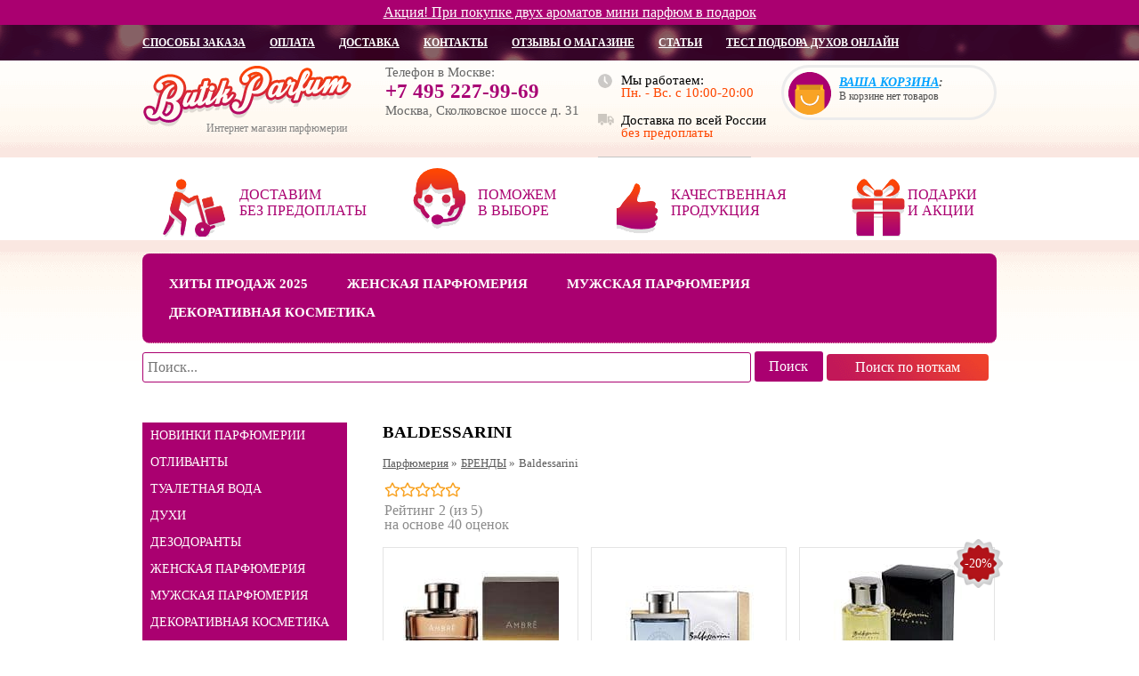

--- FILE ---
content_type: text/html; charset=utf-8
request_url: https://www.butik-parfum.ru/category_596.html
body_size: 21377
content:
<!DOCTYPE html>
<html lang="ru">

<head>


<script async src="https://www.googletagmanager.com/gtag/js?id=UA-215881516-1"></script>

<script>
  window.dataLayer = window.dataLayer || [];
  function gtag(){dataLayer.push(arguments);}
  gtag('js', new Date());

  gtag('config', 'UA-215881516-1');
</script>

    <title>Парфюмерия Baldessarini, купить парфюм Балдессарини в интернет-магазине</title>
    <meta name="Description" content="Парфюмерия Baldessarini в интернет-магазине с доставкой по России. Лучшая цена Балдессарини, бесплатная доставка, без предоплаты. Закажи парфюмерию со 100% гарантией на всю продукцию и получи подарок!">



    

<meta http-equiv="Content-Type" content="text/html;charset=utf-8">
<meta name="verify-v1" content="ZIIenTtzS+/SnOqEKJLY58NL0q+q7fHujHtF8gQ6qv8=">
<meta name="google-site-verification" content="519UwdifS9bQGzIu68tNOZz8MFXIM6Q4inLTAvLY1CI" />
<meta name="viewport" content="width=device-width, initial-scale=1.0">
<meta property="fb:app_id" content="1360056064070258" />

<meta name="Description" content="Парфюмерия Baldessarini в интернет-магазине с доставкой по России. Лучшая цена Балдессарини, бесплатная доставка, без предоплаты. Закажи парфюмерию со 100% гарантией на всю продукцию и получи подарок!">




<link rel="canonical" href="https://www.butik-parfum.ru/category_596.html"/>




<link rel="apple-touch-icon" sizes="57x57" href="/apple-icon-57x57.png">
<link rel="apple-touch-icon" sizes="60x60" href="/apple-icon-60x60.png">
<link rel="apple-touch-icon" sizes="72x72" href="/apple-icon-72x72.png">
<link rel="apple-touch-icon" sizes="76x76" href="/apple-icon-76x76.png">
<link rel="apple-touch-icon" sizes="114x114" href="/apple-icon-114x114.png">
<link rel="apple-touch-icon" sizes="120x120" href="/apple-icon-120x120.png">
<link rel="apple-touch-icon" sizes="144x144" href="/apple-icon-144x144.png">
<link rel="apple-touch-icon" sizes="152x152" href="/apple-icon-152x152.png">
<link rel="apple-touch-icon" sizes="180x180" href="/apple-icon-180x180.png">
<link rel="icon" type="image/png" sizes="192x192"  href="/android-icon-192x192.png">
<link rel="icon" type="image/png" sizes="32x32" href="/favicon-32x32.png">
<link rel="icon" type="image/png" sizes="96x96" href="/favicon-96x96.png">
<link rel="icon" type="image/png" sizes="16x16" href="/favicon-16x16.png">

<script type="text/javascript" async  src="/jav1.js"></script>
<script type="text/javascript">
<!--
var confirmUnsubscribe_act1 =  'Вы уверены, что хотите отменить регистрацию в магазине?';
var validate_act1 =  'Пожалуйста, вводите email правильно';
var validate_disc_act1 =  'Пожалуйста, введите Ваш псевдоним';
var validate_disc_act2 =  'Пожалуйста, введите тему сообщения';
var validate_search_act1 =  'Цена должна быть положительным числом';
var doCL_act1 =  'В папке';
var doCL_act2 =  'нет товаров';
var doCL_act3 =  'Папка сравнения успешно очищена!';
var renbox_act1 =  'Добавление в папку сравнения...';
var renboxCL_act1 =  'Идёт очистка сравнения...';
var doreset_act1 =  'Идет добавление товара в корзину...';
var printcart_act1 =  'Идет добавление товара в корзину...';

var doCart_act1 =  'В корзине';
var doCart_act2 =  'товар(ов)';
var doCart_act3 =  'На сумму';
var doCart_act4 =  'Оформить заказ';
var doCart_act5 =  'Товар успешно добавлен!';

var doCpr_act1 =  'В папке';
var doCpr_act2 =  'товар(ов)';
var doCpr_act3 =  'Сравнить';
var doCpr_act4 =  'Очистить';
var doCpr_act5 =  'Товар успешно добавлен!';

function doCart(req) {
    if(document.getElementById('cart') && req["shopping_cart_value"] > 0){
        document.getElementById('cart').innerHTML = '<b>' + doCart_act1 + ':<\/b>&nbsp;&nbsp;' + req["shopping_cart_items"] +
        '&nbsp;' + doCart_act2 + '<div style="padding-top: 4px;"><b>' + doCart_act3 + ':<\/b>&nbsp;&nbsp;' + req["shopping_cart_value_shown"] +
        '<\/div><div style="padding-top: 10px;" align="center"><a href="cart.html">' + doCart_act4 + '<\/a><\/div>';
        document.getElementById('axcrt').innerHTML = doCart_act5;
    }}

function doCpr(req) {
    if(document.getElementById('cprbox') && req["cpr_value"] > 0){
        document.getElementById('cprbox').innerHTML = doCpr_act1 + '&nbsp;' + req["cpr_value"] +
        '&nbsp;' + doCpr_act2 + '<div style="padding-top: 10px;" align="center"><a href="compare.html">' + doCpr_act3 + '<\/a> / <a href="#" onclick="doLoadcprCL(\'clear=yes\'); return false">' + doCpr_act4 + '<\/a><\/div>';
        document.getElementById('axcrt').innerHTML = doCpr_act5;
    }}

//-->
</script>


  <script src="https://ajax.googleapis.com/ajax/libs/jquery/1.11.1/jquery.min.js" type="text/javascript"></script>

  <link rel="stylesheet" href="/design/user/default/geo/css/bootstrap.css" type="text/css" media="screen">
  <script type="text/javascript" src="/design/user/default/geo/js/bootstrap.js"></script>


    <link rel="stylesheet" type="text/css" href="/design/user/default/plugins/tooltipster/css/tooltipster.bundle.min.css" />
    <script async type="text/javascript" src="/design/user/default/plugins/tooltipster/js/tooltipster.bundle.min.js"></script>

<script async type="text/javascript" src="/design/user/default/js/jquery.bpopup.min.js"></script>

<script>
function cart_addon_ajax(f,p_id)
{
   $(".ccart_modal").click();
   //$('#myModal').modal('show');
   var dat = $('#'+f).serialize();
   var result = $.ajax({url: "/index.php?productID="+p_id+"&is_cart=1", type: "POST", data: dat , cache:false, async: false });
   result.done(function (data) {
     setTimeout( function() { $.fancybox.close(); },500);
     $('.ccart').html($(data).find('.ccart').html());
     $('.ccarti').html($(data).find('.ccarti').html());
     $('.ccart2').html($(data).find('.ccart2').html());
   });
   result.fail(function (data) { alert('Произошла ошибка, попробуйте позже'); });
   yandexEcommerceAdd(p_id);
}

function yandexEcommerceAdd(id){
	var product_block = $('[href="/product_'+id+'.html"');
	var name = product_block.find('.item-name').text();
	var price = product_block.find('.item-price').eq(0).text().replace(/[^+\d]/g, '');
	if(price == ''){
        product_block = product_block.parent();
        name = product_block.find('.item-name').text();
        price = product_block.find('.item-price').eq(0).text().replace(/[^+\d]/g, '');
	}
	if(name.length > 0){
		dataLayer.push({
			"ecommerce": {
				"currencyCode": "RUB",
				"add": {
					"products": [
						{
							"id": id,
							"name": name,
							"price": price,
							"quantity": 1
						}
					]
				}
			}
		});
	}
}

var modal_out;
var modal_notify;
function go_out()
{
 //modal_out = $('#modal_out_div').bPopup();
 console.log('exit');
}
function send_notify(product_id)
{
 modal_notify = $('#modal_notify_div').bPopup();
 $('#modal_notify_product_id').val(product_id);
}
function send_quick_order(product_id,product_name)
{
 modal_quick_order = $('#modal_quick_order_div').bPopup();
 $('#quick_order_picture').attr("src",$('.item-main-pic').attr('src'));
 $('#quickorder-order-name').html(product_name);
 $('#quick_order_product_name_with_param').val(product_name);
 $('#quick_order_product_id').val(product_id);
}


function isEmail(email) {
  var regex = /^([a-zA-Z0-9_.+-])+\@(([a-zA-Z0-9-])+\.)+([a-zA-Z0-9]{2,4})+$/;
  return regex.test(email);
}
function check_modal_out_subscription()
{
  var new_email = $('#modal_out_email').val();
  if ( !isEmail(new_email) )
  {
    $('#modal_out_email').after('<div class="validation_alert alert alert-danger">Неправильный email</div>');
    setTimeout( function () { $('#modal_out_email').css("border-color", "#aa0070"); $('.validation_alert').remove(); } , 1500);
  }
  else
  {
    var result = $.ajax({url: "/mail.php", type: "POST", data: { email: new_email }, cache:false });
    result.done(function (data){
      modal_out.close();
    });
    result.fail(function (data){
     modal_out.close();
    });
  }
}

function check_modal_quick_order()
{
  var validation_error = 0;
  var validation_error_timeout = 1500;
  var new_name = $('#quick_order_name').val();
  var new_phone = $('#quick_order_phone').val();
  var new_email = $('#quick_order_email').val();
  var new_comment = $('#quick_order_comment').val();
  var product_name_with_param = $('#quick_order_product_name_with_param').val();
  var product_id = $('#quick_order_product_id').val();

  /// empty fields validation start
  if ( validation_error != 1 )
  {
   $(".quick_order_empty_field_validation:not(.disabled)").each(function() {
     if ( $(this).val().trim() == "" )
     {
       var cont = $(this);
       $(this).css("border-color", "red").after('<div class="empty_field_validation_alert alert alert-danger">Поле не может быть пустым</div>');
       setTimeout( function () { cont.css("border-color", "#aa0070"); $('.empty_field_validation_alert').remove(); } , validation_error_timeout);
       //$('html, body').animate({scrollTop: $(this).offset().top-50 }, 800);
       validation_error = 1;
       return false;
     }
   });
  }
  /// empty fields validation end

  //if ( !isEmail(new_email) )
  //{
  //  $('#quick_order_email').after('<div class="validation_alert alert alert-danger">Неправильный email</div>');
  //  setTimeout( function () { $('#modal_notify_email').css("border-color", "#aa0070"); $('.validation_alert').remove(); } , 1500);
  //}

  if ( validation_error != 1 )
  {
    var result = $.ajax({url: "/mail.php", type: "POST", data: { name: new_name, phone: new_phone, comment: new_comment, email: new_email, product_id: product_id, product_name_text: product_name_with_param }, cache:false });
    result.done(function (data){
      modal_quick_order.close();
      if(typeof gtag === 'function')  {
        gtag('event', 'quick', {
            'event_category': 'order'
        });
      }
      alert("Ваш заказ принят!");
      yaCounter3064840.reachGoal('zakaz_1_click');
      location.reload(true);
      //setTimeout( function () { $('#modal_notify_email').css("border-color", "#aa0070"); $('.validation_alert').remove(); } , 1500);
    });
    result.fail(function (data){
     modal_quick_order.close();
    });
  }
}

function check_modal_notify()
{
  var new_email = $('#modal_notify_email').val();
  var product_id = $('#modal_notify_product_id').val();
  if ( !isEmail(new_email) )
  {
    $('#modal_notify_email').after('<div class="validation_alert alert alert-danger">Неправильный email</div>');
    setTimeout( function () { $('#modal_notify_email').css("border-color", "#aa0070"); $('.validation_alert').remove(); } , 1500);
  }
  else
  {
    var result = $.ajax({url: "/mail.php", type: "POST", data: { email: new_email, product_id: product_id }, cache:false });
    result.done(function (data){
      modal_notify.close();
    });
    result.fail(function (data){
     modal_notify.close();
    });
  }
}


function closeWin()
{
 self.close();
 var win = window.open("about:blank", "_self");
 win.close();
}
function close_current_tab()
{
 setTimeout(function(){ closeWin()}, 1000);
}
</script>



<meta name="yandex-verification" content="2d3fb97dcca835c1" />

<!--[if lte IE 6]>
<style type="text/css">
#axcrt {
top: expression(document.documentElement.scrollTop + Math.ceil((document.documentElement.clientHeight-100)/2)+ "px") !important;
left: expression(Math.ceil((document.documentElement.clientWidth-300)/2)+ "px") !important;
}
</style>
<![endif]-->

<script>
  (function(i,s,o,g,r,a,m){i['GoogleAnalyticsObject']=r;i[r]=i[r]||function(){
  (i[r].q=i[r].q||[]).push(arguments)},i[r].l=1*new Date();a=s.createElement(o),
  m=s.getElementsByTagName(o)[0];a.async=1;a.src=g;m.parentNode.insertBefore(a,m)
  })(window,document,'script','//www.google-analytics.com/analytics.js','ga');

  ga('create', 'UA-108524252-1', 'auto');
  ga('send', 'pageview');

</script>
    

<script type="text/javascript" src="/design/user/default/images/highslide.packed.js"></script>

<!--<script type="text/javascript" src="/design/user/default/images/tooltip/wz_tooltip.js"></script>
<script type="text/javascript" src="/design/user/default/images/tooltip/tip_balloon.js"></script>
<script type="text/javascript" src="/design/user/default/images/tooltip/tip_followscroll.js"></script>
<script type="text/javascript" src="/design/user/default/images/tooltip/tip_centerwindow.js"></script>-->
  <link rel="stylesheet" href="/design/user/default/css/modal_out.css" media="all">
  <link rel="stylesheet" href="/design/user/default/style.css?ver=3" media="screen and (min-width: 769px)"/>
  <link rel="stylesheet" href="/design/user/default/print.css?ver=3" media="print"/>
    <link rel="stylesheet" href="/design/user/default/style-responsive-vertical.css"  media="screen and (max-width: 475px) "/>
       <link rel="stylesheet" href="/design/user/default/style-responsive-horizontal.css"  media="screen and (min-width: 476px) and (max-width: 768px)"/>

    <!--<script type="text/javascript" src="/design/user/default/js/slider-menu.js"></script>-->

<script defer src="https://use.fontawesome.com/releases/v5.0.8/js/regular.js" integrity="sha384-t7yHmUlwFrLxHXNLstawVRBMeSLcXTbQ5hsd0ifzwGtN7ZF7RZ8ppM7Ldinuoiif" crossorigin="anonymous"></script>
<script defer src="https://use.fontawesome.com/releases/v5.0.8/js/fontawesome.js" integrity="sha384-7ox8Q2yzO/uWircfojVuCQOZl+ZZBg2D2J5nkpLqzH1HY0C1dHlTKIbpRz/LG23c" crossorigin="anonymous"></script>



<script async src="https://www.google.com/recaptcha/api.js?render=6Lda8nAjAAAAANK7TujGxVLF3S_vF8D-8pxaKpoU"></script>
<script>
  var recaptcha_enabled = false;
	function setRecaptcha(){
		grecaptcha.ready(function() {
		  grecaptcha.execute('6Lda8nAjAAAAANK7TujGxVLF3S_vF8D-8pxaKpoU', {action: 'submit'}).then(function(token) {
			  $('<input>').attr('type','hidden').attr('value', token).attr('name', 'recaptcha').appendTo('form');
        recaptcha_enabled = true;
		  });
		});
	}
  function wrapperRecaptcha(){
    if(recaptcha_enabled == false){
      setRecaptcha();
      $('input').unbind('change', wrapperRecaptcha);
    }
  }
  $( document ).ready(function() {
    $('input').on('change', wrapperRecaptcha);
  });
</script>
<style>
	.grecaptcha-badge{
		display:none !important;
	}
</style>


</head>
<body class="vcard">

<div class="top_body_header"><a href="/page_25.html">Акция!  При покупке двух ароматов мини парфюм в подарок</a></div>
<a href="#ccart_modal_div" class="ccart_modal" style="display:none;"></a>
<!--noindex--><div id="ccart_modal_div" style="display:none;white-space:nowrap;"><span style="margin-top:40px;display:block;">Идет добавление товара в корзину ...</span></div><!--/noindex-->

<div class="adn">


    <script>
        
        function addBookmark(x) {
            var url = document.location.href;
            var title = document.title;
            if ((typeof window.sidebar == "object") && (typeof window.sidebar.addPanel == "function"))
                window.sidebar.addPanel(title, url, "");
            else if (typeof window.external == "object" && 'undefined' != typeof window.external.AddFavorite)
                window.external.AddFavorite(url, title);
            else if (window.opera) {
                x.href = url;
                x.title = title;
                x.rel = "sidebar";
                return true;
            } else
                alert("Для добавления закладки нажмите Ctrl+D");
            return true;
        }
        
    </script>


<!--top menu-->

  <div class="top-menu">
    <div class="background">
      <div class="content">
        <div class="menu">
             <ul class="top-menu-pc">
              <li>
                            <a href="/page_32.html">способы заказа</a></li>
              <li>
                            <a href="/page_33.html">оплата</a></li>
              <li>
                            <a href="/page_34.html">доставка</a></li>
              <li>
                            <a href="/page_35.html">контакты</a></li>
              <li>
                            <a href="/page_36.html">отзывы о магазине</a></li>
              <li>
                                    <a href="/page_38.html">статьи</a></li>
                  <li><a href="/parfum_selector.html">Тест подбора духов онлайн</a></li>
                                              </ul>
            <div class="top-menu-mobile">
          <ul>
              <li style="padding-left: 20px;">
			    <a class="number value" href="tel:+74952279969" style="text-decoration: none">+7 495 227-99-69</a>
                            <a class="number value" href="tel:88005059109" style="text-decoration: none">8 800 505-91-09</a></li>
                            <li style="height:40px; float:right;">




             <div class="icon">
            <img src="/design/user/default/images/menu-media.png" onclick="openmenu()" style="text-align:center; padding: 8px;"  height="24" alt="" />

          </div>






</li>
<li style="height:34px;float:right;padding: 3px 20px 3px 3px;">
     <div class="basket">
 <a href="/cart.html">
		    
				<span class="ccart2">0		</span>
		</a>
</div>
</li>

              <li style="height:40px; float:right;">
    <a href="/cart.html" rel="nofollow"><img style="text-align:center; padding: 3px;" src="/design/user/default/images/basket_pic.png" height="34" alt="" /></a>

  </li>


          </ul>
             <section class="menu-click" id="menu-click" >
					<div>
              <a href="https://www.butik-parfum.ru/page_32.html "><ul><li onclick="openmenu()">СПОСОБЫ ЗАКАЗА</li></ul></a>
              <a href="https://www.butik-parfum.ru/page_33.html "><ul><li onclick="openmenu()">ОПЛАТА</li></ul></a>
              <a href="https://www.butik-parfum.ru/page_34.html "><ul><li onclick="openmenu()">ДОСТАВКА</li></ul></a>
              <a href="https://www.butik-parfum.ru/page_35.html "><ul><li onclick="openmenu()">КОНТАКТЫ</li></ul></a>
              <a href="https://www.butik-parfum.ru/page_36.html "><ul><li onclick="openmenu()">ОТЗЫВЫ О МАГАЗИНЕ</li></ul></a>
              <a href="https://www.butik-parfum.ru/page_38.html "><ul><li onclick="openmenu()">СТАТЬИ</li></ul></a>
              <a href="https://www.butik-parfum.ru/news.html  "><ul><li onclick="openmenu()">НОВОСТИ</li></ul></a>
                            					</div>
      </section>
          </div>
        </div>
        <div class="clear"></div>
      </div>
    </div>
  </div>

<!-- header -->

  <div class="head">
    <div class="content">
      <div class="logo">
      <a href="/" ><img src="/design/user/default/images/logo.png" alt="Интернет-магазин парфюмерии Butik-parfum" title="Интернет-магазин парфюмерии Butik-parfum"></a>
      <span class="right fn org">Интернет магазин парфюмерии</span>
      </div>

      <div class="phone">
<p>Телефон в Москве:</p>
<p><a class="number value" href="tel:+74952279969" style="text-decoration: none">+7 495 227-99-69</a></p>
<p class="no-wrap">Москва, Сколковское шоссе д. 31</p>
                <!--<a class="question callme_viewform call_phone">Не смогли дозвониться?</a>-->
      </div>
	<div style="display:none"><span class="tel">+7 495 227-99-69</span></div>
    <div class="work-delivery">
      <p class="work-hours">
      Мы работаем:
      <span class="">
        <span class="workhours">Пн. - Вс. с 10:00-20:00</span>
      </span>
    </p>
    <p class="delivery">
      Доставка по всей России
      <span>без предоплаты</span>
    </p>
    </div>
    <div class="busket">
	<p>
		<a href="/cart.html">Ваша корзина</a>:
	</p>

				                                      <span class="ccarti">
                                      В корзине нет товаров</span><br><span class="ccart"></span>
                                   		</div>        <div class="clear"></div>
  </div>
  </div>

  <!--   advantages     -->
  <div class="advantages">
    <div class="content">
    <ul>
      <li class="item-hover">
        <a href="/page_34.html"><span>Доставим <br>без предоплаты</span></a>
        <div class="cloud cloud-first"><!-- will be loaded on hover by AJAX --></div>
      </li>
      <li class="item-hover">
      <a href="/parfum_selector.html"><span>Поможем в выборе</span></a>
      <div class="cloud"><!-- will be loaded on hover by AJAX --></div>
    </li>
      <li class="item-hover">
        <a href="/page_41.html"><span>Качественная продукция</span></a>
        <div class="cloud cloud-big"><!-- will be loaded on hover by AJAX --></div>
      </li >
      <li class="item-hover"><a href="/page_25.html">Подарки и акции</a></li>
    </ul>
    <div class="clear"></div>
  </div>
  </div>
  <div class="main">
    <div class="content">

    <!--   main-menu      -->
    <div class="main-menu">
      <ul>
          <li style=""><a style="color: #fff;" href="/"> Хиты продаж 2025</a> </li>
          <li>
                      <a href="/category_2.html">Женская парфюмерия</a>
                    </li>
          <li>
                    <a href="/category_5.html">Мужская парфюмерия</a>
                    </li>
          <li>
                    <a href="/category_362.html">Декоративная косметика</a>
                    </li>
          <li class="search">
      <div class="search-field">

          
            <form action="index.php" method="get" name="formpoisk" id="formpoisk1">
                            <input type="text" name="searchstring" placeholder="Carolina Herrera CH Men" class="search-field-input" value="">
             <input type="image" class="submit-button" alt=" ">
            </form>
      </div>
		</li>
        </ul>
      <div class="clear"></div>
    </div>

      <!--noindex-->     <!--  search strip -->
     <div class="search-strip">
            <form action="index.php" method="get" name="formpoisk_strip" id="formpoisk_strip">
                            <input type="text" name="searchstring" id="searchstring-d" placeholder="Поиск..." class="formpoisk_strip_search-field-input" value="">
             <input type="submit" class="formpoisk_strip_submit-button" value="Поиск">
               <a href="/index.php?ext_search=yes" class="formpoisk_strip_sub-button">Поиск по ноткам</a>
            </form>
      </div>
     <!--  search strip -->
      <!--/noindex-->
      <!--   banner         -->

     
  <div class="search-field-mob">
  
            <form action="index.php" method="get" name="formpoisk" id="formpoisk">
                            <input type="text" name="searchstring"  id="searchstring-m" placeholder="Поиск по сайту" class="search-field-input" value="">
             <input type="image" class="submit-button" alt=" ">
            </form>
       </div>
      <div class="clearfix"></div>
       <div class="search-field-mob-sub" style="text-align:center;">
       <a href="/index.php?ext_search=yes" class="formpoisk_strip_sub-button">Подбор по ноткам</a>
        </div>







<div class="category-slider">
   <div class="container">
      <header id="site-header">
        <!--noindex-->
        <nav>
          <ul data-breakpoint="800" class="flexnav">
            <li>
              <a href="">Каталог товаров</a>
              <ul><li><a href="/category_1062.html" style="cursor:pointer;" >ОТЛИВАНТЫ</a><li><a href="/category_2.html" style="cursor:pointer;" >ЖЕНСКАЯ ПАРФЮМЕРИЯ</a><ul id="woman"><li><a href="/category_221.html">Abercrombie and Fitch</a></li><li><a href="/category_897.html">Acqua di Parma</a></li><li><a href="/category_894.html">AJ Arabia</a></li><li><a href="/category_976.html">Ajmal</a></li><li><a href="/category_917.html">Alexandre J</a></li><li><a href="/category_347.html">Amouage</a></li><li><a href="/category_1026.html">Anna Sui</a></li><li><a href="/category_341.html">Antonio Banderas</a></li><li><a href="/category_1175.html">Antonio Maretti</a></li><li><a href="/category_100.html">Armand Basi</a></li><li><a href="/category_945.html">Atelier Cologne</a></li><li><a href="/category_1018.html">Attar Collection</a></li><li><a href="/category_166.html">Azzaro</a></li><li><a href="/category_196.html">Badgley Mischka</a></li><li><a href="/category_263.html">Beyonce</a></li><li><a href="/category_1203.html">Billie Eilish</a></li><li><a href="/category_1075.html">Boadicea the Victorious</a></li><li><a href="/category_1184.html">Bois 1920</a></li><li><a href="/category_996.html">Boucheron</a></li><li><a href="/category_357.html">Britney Spears</a></li><li><a href="/category_31.html">Burberry</a></li><li><a href="/category_67.html">Bvlgari</a></li><li><a href="/category_382.html">Byredo</a></li><li><a href="/category_42.html">Cacharel</a></li><li><a href="/category_44.html">Calvin Klein</a></li><li><a href="/category_194.html">Carla Fracci</a></li><li><a href="/category_1128.html">Carner Barcelona</a></li><li><a href="/category_43.html">Carolina Herrera</a></li><li><a href="/category_254.html">Cartier</a></li><li><a href="/category_332.html">Celine Dion</a></li><li><a href="/category_59.html">Cerruti</a></li><li><a href="/category_60.html">Chanel</a></li><li><a href="/category_252.html">Chloe</a></li><li><a href="/category_36.html">Christian Dior</a></li><li><a href="/category_1101.html">Christian Louboutin</a></li><li><a href="/category_165.html">Christina Aguilera</a></li><li><a href="/category_940.html">Clinique</a></li><li><a href="/category_1092.html">Courreges</a></li><li><a href="/category_902.html">Creed</a></li><li><a href="/category_35.html">Davidoff</a></li><li><a href="/category_246.html">Diesel</a></li><li><a href="/category_989.html">Diptyque</a></li><li><a href="/category_38.html">DKNY</a></li><li><a href="/category_37.html">Dolce &#38; Gabbana</a></li><li><a href="/category_1132.html">Dr. Gritti</a></li><li><a href="/category_1094.html">Dsquared2</a></li><li><a href="/category_354.html">Eisenberg</a></li><li><a href="/category_1022.html">Elie Saab</a></li><li><a href="/category_61.html">Elizabeth Arden</a></li><li><a href="/category_63.html">Escada</a></li><li><a href="/category_368.html">Escentric Molecules</a></li><li><a href="/category_1143.html">Essential Parfums</a></li><li><a href="/category_64.html">Este Lauder</a></li><li><a href="/category_375.html">EX Nihilo</a></li><li><a href="/category_127.html">Fendi</a></li><li><a href="/category_1197.html">Floraiku</a></li><li><a href="/category_942.html">Franck Boclet</a></li><li><a href="/category_960.html">Frederic Malle</a></li><li><a href="/category_1195.html">Genyum</a></li><li><a href="/category_231.html">Ghost</a></li><li><a href="/category_30.html">Giorgio Armani</a></li><li><a href="/category_39.html">Givenchy</a></li><li><a href="/category_34.html">Gucci</a></li><li><a href="/category_70.html">Guerlain</a></li><li><a href="/category_143.html">Guy Laroche</a></li><li><a href="/category_1098.html">Haute Fragrance Company</a></li><li><a href="/category_350.html">Helena Rubinstein</a></li><li><a href="/category_41.html">Hermes</a></li><li><a href="/category_1212.html">Hormone Paris</a></li><li><a href="/category_58.html">Hugo Boss</a></li><li><a href="/category_1044.html">Initio</a></li><li><a href="/category_54.html">Issey Miyake</a></li><li><a href="/category_1055.html">Jacques Fath</a></li><li><a href="/category_957.html">Jean Paul Gaultier</a></li><li><a href="/category_137.html">Jennifer Lopez</a></li><li><a href="/category_333.html">Jimmy Choo</a></li><li><a href="/category_906.html">Jo Malone</a></li><li><a href="/category_238.html">Joop</a></li><li><a href="/category_1063.html">Juliette Has a Gun</a></li><li><a href="/category_1139.html">Kajal</a></li><li><a href="/category_45.html">Kenzo</a></li><li><a href="/category_376.html">Kilian</a></li><li><a href="/category_1005.html">L&#39;Artisan Parfumeur</a></li><li><a href="/category_47.html">Lacoste</a></li><li><a href="/category_1051.html">Lady Gaga</a></li><li><a href="/category_355.html">Lalique</a></li><li><a href="/category_49.html">Lancome</a></li><li><a href="/category_48.html">Lanvin</a></li><li><a href="/category_1161.html">Laurent Mazzone</a></li><li><a href="/category_972.html">Le Labo</a></li><li><a href="/category_1067.html">Les Contes</a></li><li><a href="/category_1153.html">Les Liquides Imaginaires</a></li><li><a href="/category_924.html">Loewe</a></li><li><a href="/category_186.html">Lolita Lempicka</a></li><li><a href="/category_937.html">Louis Vuitton</a></li><li><a href="/category_1090.html">M.Micallef</a></li><li><a href="/category_348.html">Madonna</a></li><li><a href="/category_963.html">Maison Francis Kurkdjian</a></li><li><a href="/category_1115.html">Maison Martin Margiela</a></li><li><a href="/category_383.html">Mancera</a></li><li><a href="/category_237.html">Marc Jacobs</a></li><li><a href="/category_1135.html">Marc-Antoine Barrois</a></li><li><a href="/category_204.html">Marina de Bourbon</a></li><li><a href="/category_113.html">Masaki Matsushima</a></li><li><a href="/category_380.html">Memo</a></li><li><a href="/category_1146.html">Mont Blanc</a></li><li><a href="/category_365.html">Montale</a></li><li><a href="/category_950.html">Moresque</a></li><li><a href="/category_51.html">Moschino</a></li><li><a href="/category_264.html">Naomi Campbell</a></li><li><a href="/category_125.html">Narciso Rodriguez</a></li><li><a href="/category_896.html">Nasomatto</a></li><li><a href="/category_53.html">Nina Ricci</a></li><li><a href="/category_1189.html">Nishane</a></li><li><a href="/category_1148.html">Nobile 1942</a></li><li><a href="/category_1004.html">Olivier Strelli</a></li><li><a href="/category_1179.html">Orlov Paris</a></li><li><a href="/category_1169.html">Ormonde Jayne</a></li><li><a href="/category_124.html">Paco Rabanne</a></li><li><a href="/category_55.html">Paloma Picasso</a></li><li><a href="/category_911.html">Pani Walewska</a></li><li><a href="/category_259.html">Parfums 137</a></li><li><a href="/category_1040.html">Parfums de Marly</a></li><li><a href="/category_1085.html">Paris World Luxury</a></li><li><a href="/category_1037.html">Penhaligon&#39;s</a></li><li><a href="/category_999.html">Pierre Wulff</a></li><li><a href="/category_112.html">Prada</a></li><li><a href="/category_1162.html">Ralph Lauren</a></li><li><a href="/category_1058.html">Rasasi</a></li><li><a href="/category_1011.html">Revillon</a></li><li><a href="/category_1112.html">Richard</a></li><li><a href="/category_203.html">Roberto Cavalli</a></li><li><a href="/category_173.html">Rochas</a></li><li><a href="/category_1188.html">Roja Dove</a></li><li><a href="/category_56.html">Salvador Dali</a></li><li><a href="/category_71.html">Salvatore Ferragamo</a></li><li><a href="/category_914.html">Serge Lutens</a></li><li><a href="/category_57.html">Sergio Tacchini</a></li><li><a href="/category_986.html">Simimi</a></li><li><a href="/category_222.html">Sisley</a></li><li><a href="/category_342.html">Sonia Rykiel</a></li><li><a href="/category_358.html">Stella McCartney</a></li><li><a href="/category_1168.html">Stephane Humbert Lucas 777</a></li><li><a href="/category_968.html">The House of Oud</a></li><li><a href="/category_66.html">Thierry Mugler</a></li><li><a href="/category_1071.html">Thomas Kosmala</a></li><li><a href="/category_1081.html">Tiffany</a></li><li><a href="/category_954.html">Tiziana Terenzi</a></li><li><a href="/category_372.html">Tom Ford</a></li><li><a href="/category_142.html">Trussardi</a></li><li><a href="/category_32.html">Valentino</a></li><li><a href="/category_980.html">Van Cleef Arpels</a></li><li><a href="/category_33.html">Versace</a></li><li><a href="/category_1078.html">Vertus</a></li><li><a href="/category_1207.html">Victoria’s Secret</a></li><li><a href="/category_176.html">Viktor &#38; Rolf</a></li><li><a href="/category_1032.html">Vilhelm Parfumerie</a></li><li><a href="/category_908.html">Xerjoff</a></li><li><a href="/category_131.html">Yohji Yamamoto</a></li><li><a href="/category_205.html">Yves Rocher</a></li><li><a href="/category_40.html">Yves Saint Laurent</a></li><li><a href="/category_931.html">Zarkoperfume</a></li><li><a href="/category_1108.html">Zielinski &#38; Rozen</a></li><li><a href="/category_983.html">Новая Заря</a></li></ul></li><li><a href="/category_5.html" style="cursor:pointer;" >МУЖСКАЯ ПАРФЮМЕРИЯ</a><ul id="man"><li><a href="/category_247.html">Abercrombie and Fitch</a></li><li><a href="/category_895.html">AJ Arabia</a></li><li><a href="/category_979.html">Ajmal</a></li><li><a href="/category_919.html">Alexandre J</a></li><li><a href="/category_334.html">Alfred Dunhill</a></li><li><a href="/category_900.html">Amouage</a></li><li><a href="/category_349.html">Antonio Banderas</a></li><li><a href="/category_1178.html">Antonio Maretti</a></li><li><a href="/category_97.html">Armand Basi</a></li><li><a href="/category_1158.html">Atelier Cologne</a></li><li><a href="/category_1019.html">Attar Collection</a></li><li><a href="/category_128.html">Azzaro</a></li><li><a href="/category_265.html">Baldessarini</a></li><li><a href="/category_189.html">Baldinini</a></li><li><a href="/category_934.html">Bentley</a></li><li><a href="/category_1204.html">Billie Eilish</a></li><li><a href="/category_1076.html">Boadicea the Victorious</a></li><li><a href="/category_262.html">Bogart</a></li><li><a href="/category_1185.html">Bois 1920</a></li><li><a href="/category_93.html">Burberry</a></li><li><a href="/category_84.html">Bvlgari</a></li><li><a href="/category_1054.html">Byredo</a></li><li><a href="/category_87.html">Cacharel</a></li><li><a href="/category_88.html">Calvin Klein</a></li><li><a href="/category_96.html">Carolina Herrera</a></li><li><a href="/category_340.html">Cartier</a></li><li><a href="/category_135.html">Cerruti</a></li><li><a href="/category_74.html">Chanel</a></li><li><a href="/category_78.html">Christian Dior</a></li><li><a href="/category_374.html">Clinique</a></li><li><a href="/category_370.html">Creed</a></li><li><a href="/category_229.html">David Beckham</a></li><li><a href="/category_77.html">Davidoff</a></li><li><a href="/category_184.html">Diesel</a></li><li><a href="/category_991.html">Diptyque</a></li><li><a href="/category_117.html">DKNY</a></li><li><a href="/category_91.html">Dolce &#38; Gabbana</a></li><li><a href="/category_1097.html">Dsquared2</a></li><li><a href="/category_995.html">Eisenberg</a></li><li><a href="/category_86.html">Escada</a></li><li><a href="/category_369.html">Escentric Molecules</a></li><li><a href="/category_232.html">Estee Lauder</a></li><li><a href="/category_1024.html">EX Nihilo</a></li><li><a href="/category_90.html">FENDI</a></li><li><a href="/category_335.html">Ferrari</a></li><li><a href="/category_1198.html">Floraiku</a></li><li><a href="/category_1147.html">Franck Boclet</a></li><li><a href="/category_1013.html">Frapin</a></li><li><a href="/category_1194.html">Genyum</a></li><li><a href="/category_89.html">Giorgio Armani</a></li><li><a href="/category_79.html">Givenchy</a></li><li><a href="/category_83.html">Gucci</a></li><li><a href="/category_337.html">Guerlain</a></li><li><a href="/category_364.html">Hermes</a></li><li><a href="/category_1213.html">Hormone Paris</a></li><li><a href="/category_73.html">Hugo Boss</a></li><li><a href="/category_1046.html">Initio</a></li><li><a href="/category_108.html">Issey Miyake</a></li><li><a href="/category_217.html">Jean Paul Gaultier</a></li><li><a href="/category_1142.html">Kajal</a></li><li><a href="/category_81.html">Kenzo</a></li><li><a href="/category_377.html">Kilian</a></li><li><a href="/category_1008.html">L Artisan Parfumeur</a></li><li><a href="/category_82.html">Lacoste</a></li><li><a href="/category_181.html">Lalique Parfums</a></li><li><a href="/category_92.html">Lancome</a></li><li><a href="/category_76.html">Lanvin</a></li><li><a href="/category_975.html">Le Labo</a></li><li><a href="/category_1157.html">Les Liquides Imaginaires</a></li><li><a href="/category_1152.html">Loewe</a></li><li><a href="/category_187.html">Lolita Lempicka</a></li><li><a href="/category_1202.html">Louis Vuitton</a></li><li><a href="/category_966.html">Maison Francis Kurkdjian</a></li><li><a href="/category_1126.html">Maison Martin Margiela</a></li><li><a href="/category_351.html">Mandarina Duck</a></li><li><a href="/category_1138.html">Marc-Antoine Barrois</a></li><li><a href="/category_1066.html">Memo</a></li><li><a href="/category_921.html">Mont Blanc</a></li><li><a href="/category_366.html">Montale</a></li><li><a href="/category_121.html">Moschino</a></li><li><a href="/category_126.html">Narciso Rodriguez</a></li><li><a href="/category_891.html">Nasomatto</a></li><li><a href="/category_338.html">Nina Ricci</a></li><li><a href="/category_1191.html">Nishane</a></li><li><a href="/category_1151.html">Nobile 1942</a></li><li><a href="/category_1180.html">Orlov Paris</a></li><li><a href="/category_1165.html">Ormonde Jayne</a></li><li><a href="/category_122.html">Paco Rabanne</a></li><li><a href="/category_1042.html">Parfums de Marly</a></li><li><a href="/category_1038.html">Penhaligon&#39;s</a></li><li><a href="/category_163.html">Prada</a></li><li><a href="/category_261.html">Ralph Lauren</a></li><li><a href="/category_1061.html">Rasasi</a></li><li><a href="/category_371.html">Remy Latour</a></li><li><a href="/category_1183.html">Richard</a></li><li><a href="/category_356.html">Roberto Cavalli</a></li><li><a href="/category_1104.html">Roja Dove</a></li><li><a href="/category_927.html">Salvador Dali</a></li><li><a href="/category_352.html">Salvatore Ferragamo</a></li><li><a href="/category_353.html">Sergio Tacchini</a></li><li><a href="/category_928.html">Shaik</a></li><li><a href="/category_1171.html">Stephane Humbert Lucas 777</a></li><li><a href="/category_969.html">The House of Oud</a></li><li><a href="/category_1073.html">Thomas Kosmala</a></li><li><a href="/category_1083.html">Tiffany</a></li><li><a href="/category_373.html">Tom Ford</a></li><li><a href="/category_363.html">Trussardi</a></li><li><a href="/category_367.html">Valentino</a></li><li><a href="/category_1201.html">Van Cleef Arpels</a></li><li><a href="/category_101.html">Versace</a></li><li><a href="/category_343.html">Viktor Rolf</a></li><li><a href="/category_1035.html">Vilhelm Parfumerie</a></li><li><a href="/category_132.html">Yohji Yamamoto</a></li><li><a href="/category_118.html">Yves Saint Laurent</a></li><li><a href="/category_1109.html">Zielinski &#38; Rozen</a></li></ul></li><li><a href="/category_362.html" style="cursor:pointer;" >ДЕКОРАТИВНАЯ КОСМЕТИКА</a></li><li><a href="/category_967.html" style="cursor:pointer;" >РАСПРОДАЖА</a></ul>            </li>
          </ul>
        </nav>
        <!--/noindex-->
      </header>
  </div>
  </div>


   <!--   sidebar        -->
    <div class="sidebar">
      <div class="sidebar-menu">
       
<ul><li><a href="/category_331.html">НОВИНКИ ПАРФЮМЕРИИ</a></li><li><a href="/category_1062.html">ОТЛИВАНТЫ</a></li><li><a href="/category_688.html">ТУАЛЕТНАЯ ВОДА</a></li><li><a href="/category_387.html">ДУХИ</a></li><li><a href="/category_388.html">ДЕЗОДОРАНТЫ</a></li><li><a href="/category_2.html">ЖЕНСКАЯ ПАРФЮМЕРИЯ</a></li><li><a href="/category_5.html">МУЖСКАЯ ПАРФЮМЕРИЯ</a></li><li><a href="/category_362.html">ДЕКОРАТИВНАЯ КОСМЕТИКА</a></li><li><a href="/category_359.html">РАРИТЕТ</a></li><li><a href="/category_588.html">БРЕНДЫ</a></li><li><a href="/category_967.html">РАСПРОДАЖА</a></li><li><a href="/category_589.html">&nbsp;&nbsp;Abercrombie and Fitch</a></li><li><a href="/category_899.html">&nbsp;&nbsp;Acqua di Parma</a></li><li><a href="/category_889.html">&nbsp;&nbsp;AJ Arabia</a></li><li><a href="/category_978.html">&nbsp;&nbsp;Ajmal</a></li><li><a href="/category_920.html">&nbsp;&nbsp;Alexandre J</a></li><li><a href="/category_590.html">&nbsp;&nbsp;Alfred Dunhill</a></li><li><a href="/category_591.html">&nbsp;&nbsp;Amouage</a></li><li><a href="/category_1029.html">&nbsp;&nbsp;Anna Sui</a></li><li><a href="/category_592.html">&nbsp;&nbsp;Antonio Banderas</a></li><li><a href="/category_593.html">&nbsp;&nbsp;Armand Basi</a></li><li><a href="/category_949.html">&nbsp;&nbsp;Atelier Cologne</a></li><li><a href="/category_1020.html">&nbsp;&nbsp;Attar Collection</a></li><li><a href="/category_594.html">&nbsp;&nbsp;Azzaro</a></li><li><a href="/category_595.html">&nbsp;&nbsp;Badgley Mischka</a></li><li><p>Baldessarini</p></li><li><a href="/category_597.html">&nbsp;&nbsp;Baldinini</a></li><li><a href="/category_936.html">&nbsp;&nbsp;Bentley</a></li><li><a href="/category_598.html">&nbsp;&nbsp;Beyonce</a></li><li><a href="/category_1205.html">&nbsp;&nbsp;Billie Eilish</a></li><li><a href="/category_1077.html">&nbsp;&nbsp;Boadicea the Victorious</a></li><li><a href="/category_640.html">&nbsp;&nbsp;Bogart</a></li><li><a href="/category_1187.html">&nbsp;&nbsp;Bois 1920</a></li><li><a href="/category_998.html">&nbsp;&nbsp;Boucheron</a></li><li><a href="/category_599.html">&nbsp;&nbsp;Britney Spears</a></li><li><a href="/category_600.html">&nbsp;&nbsp;Burberry</a></li><li><a href="/category_601.html">&nbsp;&nbsp;Bvlgari</a></li><li><a href="/category_602.html">&nbsp;&nbsp;Byredo</a></li><li><a href="/category_603.html">&nbsp;&nbsp;Cacharel</a></li><li><a href="/category_604.html">&nbsp;&nbsp;Calvin Klein</a></li><li><a href="/category_605.html">&nbsp;&nbsp;Carla Fracci</a></li><li><a href="/category_1129.html">&nbsp;&nbsp;Carner Barcelona</a></li><li><a href="/category_606.html">&nbsp;&nbsp;Carolina Herrera</a></li><li><a href="/category_607.html">&nbsp;&nbsp;Cartier</a></li><li><a href="/category_608.html">&nbsp;&nbsp;Celine Dion</a></li><li><a href="/category_609.html">&nbsp;&nbsp;Cerruti</a></li><li><a href="/category_610.html">&nbsp;&nbsp;Chanel</a></li><li><a href="/category_611.html">&nbsp;&nbsp;Chloe</a></li><li><a href="/category_612.html">&nbsp;&nbsp;Christian Dior</a></li><li><a href="/category_1103.html">&nbsp;&nbsp;Christian Louboutin</a></li><li><a href="/category_613.html">&nbsp;&nbsp;Christina Aguilera</a></li><li><a href="/category_614.html">&nbsp;&nbsp;Clinique</a></li><li><a href="/category_1093.html">&nbsp;&nbsp;Courreges</a></li><li><a href="/category_615.html">&nbsp;&nbsp;Creed</a></li><li><a href="/category_616.html">&nbsp;&nbsp;David Beckham</a></li><li><a href="/category_617.html">&nbsp;&nbsp;Davidoff</a></li><li><a href="/category_618.html">&nbsp;&nbsp;Diesel</a></li><li><a href="/category_992.html">&nbsp;&nbsp;Diptyque</a></li><li><a href="/category_619.html">&nbsp;&nbsp;DKNY</a></li><li><a href="/category_620.html">&nbsp;&nbsp;Dolce &#38; Gabbana</a></li><li><a href="/category_1134.html">&nbsp;&nbsp;Dr Gritti</a></li><li><a href="/category_1096.html">&nbsp;&nbsp;Dsquared2</a></li><li><a href="/category_622.html">&nbsp;&nbsp;Eisenberg</a></li><li><a href="/category_1023.html">&nbsp;&nbsp;Elie Saab</a></li><li><a href="/category_623.html">&nbsp;&nbsp;Elizabeth Arden</a></li><li><a href="/category_624.html">&nbsp;&nbsp;Escada</a></li><li><a href="/category_625.html">&nbsp;&nbsp;Escentric Molecules</a></li><li><a href="/category_1145.html">&nbsp;&nbsp;Essential Parfums</a></li><li><a href="/category_626.html">&nbsp;&nbsp;Este Lauder</a></li><li><a href="/category_627.html">&nbsp;&nbsp;EX Nihilo</a></li><li><a href="/category_628.html">&nbsp;&nbsp;FENDI</a></li><li><a href="/category_629.html">&nbsp;&nbsp;Ferrari</a></li><li><a href="/category_1200.html">&nbsp;&nbsp;Floraiku</a></li><li><a href="/category_943.html">&nbsp;&nbsp;Franck Boclet</a></li><li><a href="/category_1015.html">&nbsp;&nbsp;Frapin</a></li><li><a href="/category_962.html">&nbsp;&nbsp;Frederic Malle</a></li><li><a href="/category_1193.html">&nbsp;&nbsp;Genyum</a></li><li><a href="/category_630.html">&nbsp;&nbsp;Ghost</a></li><li><a href="/category_631.html">&nbsp;&nbsp;Giorgio Armani</a></li><li><a href="/category_632.html">&nbsp;&nbsp;Givenchy</a></li><li><a href="/category_633.html">&nbsp;&nbsp;Gucci</a></li><li><a href="/category_634.html">&nbsp;&nbsp;Guerlain</a></li><li><a href="/category_635.html">&nbsp;&nbsp;Guy Laroche</a></li><li><a href="/category_1100.html">&nbsp;&nbsp;Haute Fragrance Company</a></li><li><a href="/category_636.html">&nbsp;&nbsp;Helena Rubinstein</a></li><li><a href="/category_637.html">&nbsp;&nbsp;Hermes</a></li><li><a href="/category_1214.html">&nbsp;&nbsp;Hormone Paris</a></li><li><a href="/category_638.html">&nbsp;&nbsp;Hugo Boss</a></li><li><a href="/category_1047.html">&nbsp;&nbsp;Initio</a></li><li><a href="/category_639.html">&nbsp;&nbsp;Issey Miyake</a></li><li><a href="/category_1057.html">&nbsp;&nbsp;Jacques Fath</a></li><li><a href="/category_641.html">&nbsp;&nbsp;Jean Paul Gaultier</a></li><li><a href="/category_642.html">&nbsp;&nbsp;Jennifer Lopez</a></li><li><a href="/category_643.html">&nbsp;&nbsp;Jimmy Choo</a></li><li><a href="/category_905.html">&nbsp;&nbsp;Jo Malon</a></li><li><a href="/category_644.html">&nbsp;&nbsp;Joop</a></li><li><a href="/category_1065.html">&nbsp;&nbsp;Juliette Has a Gun</a></li><li><a href="/category_1141.html">&nbsp;&nbsp;Kajal</a></li><li><a href="/category_645.html">&nbsp;&nbsp;Kenzo</a></li><li><a href="/category_646.html">&nbsp;&nbsp;Kilian</a></li><li><a href="/category_1007.html">&nbsp;&nbsp;L&#39;Artisan Parfumeur</a></li><li><a href="/category_647.html">&nbsp;&nbsp;Lacoste</a></li><li><a href="/category_1052.html">&nbsp;&nbsp;Lady Gaga</a></li><li><a href="/category_648.html">&nbsp;&nbsp;Lalique Parfums</a></li><li><a href="/category_649.html">&nbsp;&nbsp;Lancome</a></li><li><a href="/category_650.html">&nbsp;&nbsp;Lanvin</a></li><li><a href="/category_1159.html">&nbsp;&nbsp;Laurent Mazzone</a></li><li><a href="/category_974.html">&nbsp;&nbsp;Le Labo</a></li><li><a href="/category_1068.html">&nbsp;&nbsp;Les Contes</a></li><li><a href="/category_1155.html">&nbsp;&nbsp;Les Liquides Imaginaires</a></li><li><a href="/category_926.html">&nbsp;&nbsp;Loewe</a></li><li><a href="/category_651.html">&nbsp;&nbsp;Lolita Lempicka</a></li><li><a href="/category_939.html">&nbsp;&nbsp;Louis Vuitton</a></li><li><a href="/category_1089.html">&nbsp;&nbsp;M.Micallef</a></li><li><a href="/category_652.html">&nbsp;&nbsp;Madonna</a></li><li><a href="/category_965.html">&nbsp;&nbsp;Maison Francis Kurkdjian</a></li><li><a href="/category_1124.html">&nbsp;&nbsp;Maison Martin Margiela</a></li><li><a href="/category_653.html">&nbsp;&nbsp;Mancera</a></li><li><a href="/category_654.html">&nbsp;&nbsp;Mandarina Duck</a></li><li><a href="/category_655.html">&nbsp;&nbsp;Marc Jacobs</a></li><li><a href="/category_1137.html">&nbsp;&nbsp;Marc-Antoine Barrois</a></li><li><a href="/category_656.html">&nbsp;&nbsp;Marina de Bourbon</a></li><li><a href="/category_657.html">&nbsp;&nbsp;Masaki Matsushima</a></li><li><a href="/category_658.html">&nbsp;&nbsp;Memo</a></li><li><a href="/category_659.html">&nbsp;&nbsp;Montale</a></li><li><a href="/category_923.html">&nbsp;&nbsp;Montblanc</a></li><li><a href="/category_952.html">&nbsp;&nbsp;Moresque</a></li><li><a href="/category_660.html">&nbsp;&nbsp;Moschino</a></li><li><a href="/category_661.html">&nbsp;&nbsp;Naomi Campbell</a></li><li><a href="/category_662.html">&nbsp;&nbsp;Narciso Rodriguez</a></li><li><a href="/category_888.html">&nbsp;&nbsp;Nasomatto</a></li><li><a href="/category_663.html">&nbsp;&nbsp;Nina Ricci</a></li><li><a href="/category_1192.html">&nbsp;&nbsp;Nishane</a></li><li><a href="/category_1150.html">&nbsp;&nbsp;Nobile 1942</a></li><li><a href="/category_1003.html">&nbsp;&nbsp;Olivier Strelli</a></li><li><a href="/category_1181.html">&nbsp;&nbsp;Orlov Paris</a></li><li><a href="/category_1164.html">&nbsp;&nbsp;Ormonde Jayne</a></li><li><a href="/category_664.html">&nbsp;&nbsp;Paco Rabanne</a></li><li><a href="/category_665.html">&nbsp;&nbsp;Paloma Picasso</a></li><li><a href="/category_913.html">&nbsp;&nbsp;Pani Walewska</a></li><li><a href="/category_666.html">&nbsp;&nbsp;Parfums 137</a></li><li><a href="/category_1043.html">&nbsp;&nbsp;Parfums de Marly</a></li><li><a href="/category_1086.html">&nbsp;&nbsp;Paris World Luxury</a></li><li><a href="/category_1039.html">&nbsp;&nbsp;Penhaligon&#39;s</a></li><li><a href="/category_1001.html">&nbsp;&nbsp;Pierre Wulff</a></li><li><a href="/category_667.html">&nbsp;&nbsp;Prada</a></li><li><a href="/category_668.html">&nbsp;&nbsp;Ralph Lauren</a></li><li><a href="/category_1060.html">&nbsp;&nbsp;Rasasi</a></li><li><a href="/category_669.html">&nbsp;&nbsp;Remy Latour</a></li><li><a href="/category_1012.html">&nbsp;&nbsp;Revillon</a></li><li><a href="/category_1114.html">&nbsp;&nbsp;Richard</a></li><li><a href="/category_670.html">&nbsp;&nbsp;Roberto Cavalli</a></li><li><a href="/category_671.html">&nbsp;&nbsp;Rochas</a></li><li><a href="/category_1107.html">&nbsp;&nbsp;Roja Dove</a></li><li><a href="/category_672.html">&nbsp;&nbsp;Salvador Dali</a></li><li><a href="/category_673.html">&nbsp;&nbsp;Salvatore Ferragamo</a></li><li><a href="/category_916.html">&nbsp;&nbsp;Serge Lutens</a></li><li><a href="/category_674.html">&nbsp;&nbsp;Sergio Tacchini</a></li><li><a href="/category_930.html">&nbsp;&nbsp;Shaik</a></li><li><a href="/category_988.html">&nbsp;&nbsp;Simimi</a></li><li><a href="/category_676.html">&nbsp;&nbsp;Sisley</a></li><li><a href="/category_677.html">&nbsp;&nbsp;Sonia Rykiel</a></li><li><a href="/category_678.html">&nbsp;&nbsp;Stella McCartney</a></li><li><a href="/category_1167.html">&nbsp;&nbsp;Stephane Humbert Lucas 777</a></li><li><a href="/category_971.html">&nbsp;&nbsp;The House of Oud</a></li><li><a href="/category_679.html">&nbsp;&nbsp;Thierry Mugler</a></li><li><a href="/category_1072.html">&nbsp;&nbsp;Thomas Kosmala</a></li><li><a href="/category_1084.html">&nbsp;&nbsp;Tiffany</a></li><li><a href="/category_955.html">&nbsp;&nbsp;Tiziana Terenzi</a></li><li><a href="/category_680.html">&nbsp;&nbsp;Tom Ford</a></li><li><a href="/category_681.html">&nbsp;&nbsp;Trussardi</a></li><li><a href="/category_682.html">&nbsp;&nbsp;Valentino</a></li><li><a href="/category_982.html">&nbsp;&nbsp;Van Cleef Arpels</a></li><li><a href="/category_683.html">&nbsp;&nbsp;Versace</a></li><li><a href="/category_1080.html">&nbsp;&nbsp;Vertus</a></li><li><a href="/category_1209.html">&nbsp;&nbsp;Victoria’s Secret</a></li><li><a href="/category_684.html">&nbsp;&nbsp;Viktor &#38; Rolf</a></li><li><a href="/category_1034.html">&nbsp;&nbsp;Vilhelm Parfumerie</a></li><li><a href="/category_910.html">&nbsp;&nbsp;Xerjoff</a></li><li><a href="/category_685.html">&nbsp;&nbsp;Yohji Yamamoto</a></li><li><a href="/category_686.html">&nbsp;&nbsp;Yves Rocher</a></li><li><a href="/category_687.html">&nbsp;&nbsp;Yves Saint Laurent</a></li><li><a href="/category_933.html">&nbsp;&nbsp;Zarkoperfume</a></li><li><a href="/category_1110.html">&nbsp;&nbsp;Zielinski &#38; Rozen</a></li><li><a href="/category_985.html">&nbsp;&nbsp;Новая Заря</a></li></ul>


	

          </div>




        </div>



    <div class="main-content 12112">
      
      
<h1>
Baldessarini</h1>


<div class="breadcrumbs" itemscope itemtype="http://schema.org/BreadcrumbList">
<span itemprop="itemListElement" itemscope itemtype="http://schema.org/ListItem">
<a href="/" title="Парфюмерия" itemprop="item"><span itemprop="name">Парфюмерия</span></a>
<meta itemprop="position" content="1" />
</span>

            

            

            

                         <span>»</span>
                                <span itemprop="itemListElement" itemscope itemtype="http://schema.org/ListItem">
                    <a href="/category_588.html" title="БРЕНДЫ" itemprop="item"><span itemprop="name">БРЕНДЫ</span></a>
                    <meta itemprop="position" content="3" />
                </span>
                
            

            

                         <span>»</span>
                                    <span>Baldessarini</span>
                
            

            
</div>

    <div class="rating-top" style="  margin-bottom:0;margin-top:-14px;"><div class="rating-stars">
    <table>
        <tr>
            <td>
                <div class="rate-ex3-cnt">
                    <div id="rate_val1" class="rate-btn-1 rate-btn"></div>
                    <div id="rate_val2" class="rate-btn-2 rate-btn"></div>
                    <div id="rate_val3" class="rate-btn-3 rate-btn"></div>
                    <div id="rate_val4" class="rate-btn-4 rate-btn"></div>
                    <div id="rate_val5" class="rate-btn-5 rate-btn"></div>
                    <input type="hidden" id="rate_my" value="">
                    <input type="hidden" id="rate_product_id" value="">
                    <input type="hidden" id="rate_cat_id" value="596">
                    <input type="hidden" id="rate_news_id" value="">
                    <input type="hidden" id="rate_page_id" value="">
                </div>
            </td>
		</tr>
		<tr>
            <td>
							<div class="ratingInfo">
					Рейтинг <span class="ratingValue">2</span> (из 5) <br>
					на основе <span class="reviewCount">40</span> оценок
				</div>
			            </td>
        </tr>
    </table>
</div></div>


      <div class="catalog">


          <div class="item" style="/*overflow:hidden;*/">
                            <a class="learn-more" href="/product_163.html">
                  <div class="item-pic"><img src="/pictures/15363.jpg"
                                             alt="Описание аромата Hugo Boss Baldessarini Ambre"
                                             title="Описание аромата Hugo Boss Baldessarini Ambre"></div>
                  <p class="item-name">Hugo Boss Baldessarini Ambre</p>

                  <p class="item-description">
                                                              </p>

                  <div class="hover">
                                        </div>
              </a>
              <span>Артикул: 163</span>
			  <br>  <strong style="color: #8bbb4a;">Есть в наличии</strong><br/>              <span class="item-price">3710 <span class="rouble">руб.</span></span>	   
      <div class="clear"></div>

<div style="overflow:hidden;width: 100%;position: absolute;height: 50px;left: 0px;bottom: 0px;">
       <div style="display:block;position:absolute;bottom:0px;width:110%;left:0.5%;">
<form action="index.php?productID=163&is_cart=1" method=post id="pbHiddenFieldsForm_163" name="pbHiddenFieldsForm_163" role="form">
<input type="hidden" name="option_select_0" onchange="GetCurrentCurrency(&quot;&quot;);" class="WCHhider">
<input type="hidden" name="option_select_hidden_1" value="128">
<input type="hidden" name='option_select_1' class="WCHhider" value="3710:128">
<input type="hidden" value="руб." name="priceUnit" />								
<input type="hidden" name="cart_x" value="163">
</form>
  <a class="bbtnc" style="margin:0px 5px; position:relative; left:-7px; " onclick="cart_addon_ajax('pbHiddenFieldsForm_163','163'); return false"><span class="glyphicon glyphicon-shopping-cart"></span>В корзину</a>
        </div>
</div>

</div>
          <div class="item" style="/*overflow:hidden;*/">
                            <a class="learn-more" href="/product_2123.html">
                  <div class="item-pic"><img src="/pictures/46631.jpg"
                                             alt="Описание аромата Baldessarini Nautic Spirit"
                                             title="Описание аромата Baldessarini Nautic Spirit"></div>
                  <p class="item-name">Baldessarini Nautic Spirit</p>

                  <p class="item-description">
                                                              </p>

                  <div class="hover">
                                        </div>
              </a>
              <span>Артикул: 2123</span>
			  <br>              <span class="item-price">товар временно отсутствует</span>	   
      <div class="clear"></div>

<div style="overflow:hidden;width: 100%;position: absolute;height: 50px;left: 0px;bottom: 0px;">
       <div style="display:block;position:absolute;bottom:0px;width:110%;left:0.5%;">
<form action="index.php?productID=2123&is_cart=1" method=post id="pbHiddenFieldsForm_2123" name="pbHiddenFieldsForm_2123" role="form">
<input type="hidden" name="option_select_0" onchange="GetCurrentCurrency(&quot;&quot;);" class="WCHhider">
<input type="hidden" name="cart_x" value="2123">
</form>
  <a class="bbtnc_r notify_instock_link" style="margin:0px 5px; position:relative; left:-7px; "  href="javascript:void(0)" onclick="send_notify(2123);"><span class="glyphicon glyphicon-shopping-cart"></span> сообщить о поступлении</a>
        </div>
</div>

</div>
          <div class="item" style="/*overflow:hidden;*/">
              <div class="promo_discount">-20%</div>              <a class="learn-more" href="/product_161.html">
                  <div class="item-pic"><img src="/pictures/97771.jpg"
                                             alt="Описание аромата Baldessarini Hugo Boss"
                                             title="Описание аромата Baldessarini Hugo Boss"></div>
                  <p class="item-name">Baldessarini Hugo Boss</p>

                  <p class="item-description">
                                                              </p>

                  <div class="hover">
                                        </div>
              </a>
              <span>Артикул: 161</span>
			  <br>              <span class="item-price">товар временно отсутствует</span>	   
      <div class="clear"></div>

<div style="overflow:hidden;width: 100%;position: absolute;height: 50px;left: 0px;bottom: 0px;">
       <div style="display:block;position:absolute;bottom:0px;width:110%;left:0.5%;">
<form action="index.php?productID=161&is_cart=1" method=post id="pbHiddenFieldsForm_161" name="pbHiddenFieldsForm_161" role="form">
<input type="hidden" name="option_select_0" onchange="GetCurrentCurrency(&quot;&quot;);" class="WCHhider">
<input type="hidden" name="cart_x" value="161">
</form>
  <a class="bbtnc_r notify_instock_link" style="margin:0px 5px; position:relative; left:-7px; "  href="javascript:void(0)" onclick="send_notify(161);"><span class="glyphicon glyphicon-shopping-cart"></span> сообщить о поступлении</a>
        </div>
</div>

</div>
          <div class="item" style="/*overflow:hidden;*/">
                            <a class="learn-more" href="/product_1325.html">
                  <div class="item-pic"><img src="/pictures/21037.jpg"
                                             alt="Описание аромата Baldessarini Private Affairs"
                                             title="Описание аромата Baldessarini Private Affairs"></div>
                  <p class="item-name">Baldessarini Private Affairs</p>

                  <p class="item-description">
                                                              </p>

                  <div class="hover">
                                        </div>
              </a>
              <span>Артикул: 1325</span>
			  <br>              <span class="item-price">товар временно отсутствует</span>	   
      <div class="clear"></div>

<div style="overflow:hidden;width: 100%;position: absolute;height: 50px;left: 0px;bottom: 0px;">
       <div style="display:block;position:absolute;bottom:0px;width:110%;left:0.5%;">
<form action="index.php?productID=1325&is_cart=1" method=post id="pbHiddenFieldsForm_1325" name="pbHiddenFieldsForm_1325" role="form">
<input type="hidden" name="option_select_0" onchange="GetCurrentCurrency(&quot;&quot;);" class="WCHhider">
<input type="hidden" name="cart_x" value="1325">
</form>
  <a class="bbtnc_r notify_instock_link" style="margin:0px 5px; position:relative; left:-7px; "  href="javascript:void(0)" onclick="send_notify(1325);"><span class="glyphicon glyphicon-shopping-cart"></span> сообщить о поступлении</a>
        </div>
</div>

</div>
          <div class="item" style="/*overflow:hidden;*/">
                            <a class="learn-more" href="/product_2629.html">
                  <div class="item-pic"><img src="/pictures/86178.jpg"
                                             alt="Описание аромата Baldessarini Ambre Oud"
                                             title="Описание аромата Baldessarini Ambre Oud"></div>
                  <p class="item-name">Baldessarini Ambre Oud</p>

                  <p class="item-description">
                                                              </p>

                  <div class="hover">
                                        </div>
              </a>
              <span>Артикул: 2629</span>
			  <br>              <span class="item-price">товар временно отсутствует</span>	   
      <div class="clear"></div>

<div style="overflow:hidden;width: 100%;position: absolute;height: 50px;left: 0px;bottom: 0px;">
       <div style="display:block;position:absolute;bottom:0px;width:110%;left:0.5%;">
<form action="index.php?productID=2629&is_cart=1" method=post id="pbHiddenFieldsForm_2629" name="pbHiddenFieldsForm_2629" role="form">
<input type="hidden" name="option_select_0" onchange="GetCurrentCurrency(&quot;&quot;);" class="WCHhider">
<input type="hidden" name="cart_x" value="2629">
</form>
  <a class="bbtnc_r notify_instock_link" style="margin:0px 5px; position:relative; left:-7px; "  href="javascript:void(0)" onclick="send_notify(2629);"><span class="glyphicon glyphicon-shopping-cart"></span> сообщить о поступлении</a>
        </div>
</div>

</div>
          <div class="item" style="/*overflow:hidden;*/">
                            <a class="learn-more" href="/product_164.html">
                  <div class="item-pic"><img src="/pictures/53650.jpg"
                                             alt="Описание аромата Baldessarini Del Mar"
                                             title="Описание аромата Baldessarini Del Mar"></div>
                  <p class="item-name">Baldessarini Del Mar</p>

                  <p class="item-description">
                                                              </p>

                  <div class="hover">
                                        </div>
              </a>
              <span>Артикул: 164</span>
			  <br>              <span class="item-price">товар временно отсутствует</span>	   
      <div class="clear"></div>

<div style="overflow:hidden;width: 100%;position: absolute;height: 50px;left: 0px;bottom: 0px;">
       <div style="display:block;position:absolute;bottom:0px;width:110%;left:0.5%;">
<form action="index.php?productID=164&is_cart=1" method=post id="pbHiddenFieldsForm_164" name="pbHiddenFieldsForm_164" role="form">
<input type="hidden" name="option_select_0" onchange="GetCurrentCurrency(&quot;&quot;);" class="WCHhider">
<input type="hidden" name="cart_x" value="164">
</form>
  <a class="bbtnc_r notify_instock_link" style="margin:0px 5px; position:relative; left:-7px; "  href="javascript:void(0)" onclick="send_notify(164);"><span class="glyphicon glyphicon-shopping-cart"></span> сообщить о поступлении</a>
        </div>
</div>

</div>
          <div class="item" style="/*overflow:hidden;*/">
                            <a class="learn-more" href="/product_2134.html">
                  <div class="item-pic"><img src="/pictures/50197.jpg"
                                             alt="Описание аромата Baldessarini Secret Mission"
                                             title="Описание аромата Baldessarini Secret Mission"></div>
                  <p class="item-name">Baldessarini Secret Mission</p>

                  <p class="item-description">
                                                              </p>

                  <div class="hover">
                                        </div>
              </a>
              <span>Артикул: 2134</span>
			  <br>              <span class="item-price">товар временно отсутствует</span>	   
      <div class="clear"></div>

<div style="overflow:hidden;width: 100%;position: absolute;height: 50px;left: 0px;bottom: 0px;">
       <div style="display:block;position:absolute;bottom:0px;width:110%;left:0.5%;">
<form action="index.php?productID=2134&is_cart=1" method=post id="pbHiddenFieldsForm_2134" name="pbHiddenFieldsForm_2134" role="form">
<input type="hidden" name="option_select_0" onchange="GetCurrentCurrency(&quot;&quot;);" class="WCHhider">
<input type="hidden" name="cart_x" value="2134">
</form>
  <a class="bbtnc_r notify_instock_link" style="margin:0px 5px; position:relative; left:-7px; "  href="javascript:void(0)" onclick="send_notify(2134);"><span class="glyphicon glyphicon-shopping-cart"></span> сообщить о поступлении</a>
        </div>
</div>

</div>
      </div>  
      <div class="clear"></div>
<div class="item-description-2"> 
<p style="position: absolute;margin-left: -24px;color:#aa0070">&#10144;</p><p>Парфюмерия Baldessarini, являющаяся частью коллекции прославленного немецкого производителя мужской одежды и аксессуаров, в полной мере отвечает духу времени. Это особенный, неизменно статусный ароматный символ представителей сильного пола, чьим жизненным кредо можно назвать приверженность к изысканным деталям, а также умеренному шику.</p>
<h2 style="text-align: center;">Особенности брендовой парфюмерии и лучшие из ее ароматов</h2>
<p>Приобрести парфюм Балдессарини &ndash; значит, стать обладателем не рядового аксессуара. Ведь в соответствии с традициями люксовой марки, при создании своих композиций  используются экстраординарные, лучшие по качеству ингредиенты, благодаря чему она выпускает роскошные, поражающие воображение палитры, в которых тесно связаны роскошь, чувственность и авантюрный дух, так привлекательный для женщин.</p>
<p>Парфюмерия Балдессарини имеет четкий портрет носителя. В интерпретации бренда это - неизменно сильная личность, которой никому ничего не нужно доказывать, натура, которую хочется постичь женщинам и не отпускать от себя. При этом призванная подчеркнуть эти черты парфюмерная вода отличается богатством нот, насыщенностью и мелодичностью, ощущением опыта, дерзостью и яркостью. Как результат, парфюмерия полностью соответствуют девизу: &laquo;отличаем мужчин от мальчишек&raquo;. Впрочем, искать пафоса в этих ароматных творениях не нужно, потому сам создатель парфюмерные линии называет их &laquo;Подмигивающий люксом&raquo; или &laquo;Люксом с прищуром&raquo;.</p>
<p><em>Среди лучших ароматов Baldessarini можно выделить:</em></p>
<ul>
    <li>Ambre Men &ndash; древесно-ориентальный букет для уверенных в себе личностей. Особую прелесть ему придают мандариновые, яблочные, кожаные ноты, разбавленный виски, а также притягательный амброво-древесный шлейф.</li>
    <li>Del Mar - это ароматворение украсит облик тех, кто не боится риска, любит приключения и путешествия, не пасует перед трудностями, а также отличается авантюрным складом характера.</li>
    <li>Private Affairs - элегантный и бодрящий парфюм, прайс на который в нашем интернет-магазине ниже, чем в Летуаль. Респектабельность и основательность ему придают древесные ноты, благодаря чему он подходит как спортивным юношам, так и состоявшимся бизнесменам, помогая чувствовать себя в тонусе и купаться в женском внимании.</li>
    <li>Secret Mission - находка для неповторимо дерзких мужчин , подчеркивающая присущую им страстность, нежность и чувственность за счёт базиликовых, кипарисовых, бергамотовых, лавандовых, гераниевых, кардамоновых, мускусных и удовых аккордов.</li>
    <li>Strictly Private &ndash; восточно-пряный аромат от Балдессарини для молодых искателей приключений, самостоятельных, активных и свободных от условностей этого мира. В его палитре органично слились бергамот, можжевельник, базилик, ветивер, пачули, роза, кедр, амбра, ваниль.</li>
</ul>
<p>Заказать Baldessarini парфюм по выгодной стоимости с бесплатной доставкой по Москве вы можете у нас на сайте. Наш обширный ассортимент брендовой продукции позволит вам подобрать стильные духи для себя или в подарок, которые подчеркнут элегантность и статусность каждого вашего образа!</p>
</div>

        <div class="pagination">
                   
      </div>



<script>
$("#button").click(function(){$('#content12').show(function() {
var reducedHeight = $(this).height();
$(this).css('height', 'auto');
var fullHeight = $(this).height();
$(this).height(reducedHeight);
$(this).animate({height: fullHeight}, 500);
$("#button").fadeOut();
}); });

</script>



       	 	      <br>
    </div>
  </div>
  </div>
  <div class="clear"></div>
  <!--  footer         -->
  <div class="footer">
    <div class="content">
    <div class="logo">
      <img src="/design/user/default/images/logo.png" alt="" class="photo">
      <span class="right">Интернет магазин парфюмерии</span>
    </div>

      <div class="phone">
<p>Телефон в Москве:</p>
<p><a class="number value" href="tel:+74952279969" style="text-decoration: none">+7 495 227-99-69</a></p>
          <ul class="zoom-social-icons-list zoom-social-icons-list--with-canvas zoom-social-icons-list--rounded zoom-social-icons-list--no-labels">
<li class="zoom-social_icons-list__item"><a class="zoom-social_icons-list__link" href="https://ok.ru/group/54491660943609" target="_blank" rel="nofollow" style=" line-height: 24px;">
<span class="socicon socicon-odnoklassniki" style="background-color:rgb(59, 89, 152); font-size: 18px; padding:8px"></span></a></li>
<li class="zoom-social_icons-list__item"><a class="zoom-social_icons-list__link" href="https://vk.com/club67691095" target="_blank" rel="nofollow">
<span class="socicon socicon-vkontakte" style="background-color:#3b5998; font-size: 18px; padding:8px"></span></a></li>
<li class="zoom-social_icons-list__item"><a class="zoom-social_icons-list__link" href="https://www.youtube.com/channel/UC6De_d8Z9YrgTiat6xFBXuA/featured" target="_blank" rel="nofollow">
<span class="socicon socicon-youtube" style="background-color: rgb(201, 38, 25); font-size: 18px; padding:8px"></span></a></li>
</ul>
           <br>
          <!--<a class="question callme_viewform call_phone">Не смогли дозвониться?</a>-->
      </div>
	  <div style="display:none" class="adr" ><span class="locality">г. Москва</span>, <span class="street-address">Сколковское шоссе д 31</span></div>

    <div class="text">
      &#169; 2004 - 2026 Интернет магазин парфюмерии www.Butik-Parfum.ru.<br>
        Косметика и парфюмерия. Все права защищены
                <br>
        <a href="/html_sitemap.html">карта сайта</a>&nbsp; /
		<a href="/page_40.html">Политика конфиденциальности</a>

								<form action="/" method="post" name="change_template" id="change_template">
									<input type="hidden" name="mobile_template" value="1">
									<a href="#" onclick="event.preventDefault(); document.getElementById('change_template').submit(); return false">Мобильная версия</a>
								</form>
    </div>
		<div style="margin-top: 12px;display:none">
        <!--LiveInternet counter--><script type="text/javascript"><!--
    document.write("<!--noindex--><a href='https://www.liveinternet.ru/click' "+
            "target=_blank  rel='nofollow'><img src='//counter.yadro.ru/hit?t14.8;r"+
            escape(document.referrer)+((typeof(screen)=="undefined")?"":
            ";s"+screen.width+"*"+screen.height+"*"+(screen.colorDepth?
                    screen.colorDepth:screen.pixelDepth))+";u"+escape(document.URL)+
            ";"+Math.random()+
            "' alt='' title='LiveInternet: показано число просмотров за 24"+
            " часа, посетителей за 24 часа и за сегодн¤' "+
            "border='0' width='88' height='31'><\/a><!--\/noindex-->")
    //--></script><!--/LiveInternet-->
</div>
    <div class="clear"></div>
  </div>
  </div>
  <div id="popup" class="white-popup mfp-hide">
    Popup content
  </div>
      <link href="/design/user/default/css/flexnav.css" media="screen" rel="stylesheet" type="text/css">
    <link href="/design/user/default/css/page.css" media="screen" rel="stylesheet" type="text/css">
    <link rel="stylesheet" type="text/css" href="/design/user/default/slider-menu-reset.css"  media="screen and (max-width: 768px)"/>
    <link rel="stylesheet" type="text/css" href="/design/user/default/slider-menu.css"  media="screen and (max-width: 768px)"/>
    <link rel="stylesheet" type="text/css" href="/design/user/default/slider-menu-responsive.css" media="screen and (max-width: 768px)" />

     <link rel="stylesheet" href="design/user/default/images/socicon/socicon.css" type="text/css">
     <link rel="stylesheet" href="design/user/default/css/magnific-popup.css" type="text/css">
  <script type="text/javascript" src="/design/user/default/slider-menu.js"></script>

  <script src='/inputmask.min.js'></script>
  <script type="text/javascript" src="/design/user/default/images/user_src.js"></script>
  <script src="/design/user/default/script.js" type="text/javascript"> </script>
  <script type="text/javascript" src="/design/user/default/images/callme.js"></script>

     <script type="text/javascript" src="/design/user/default/js/jquery.maskedinput.min.js"></script>
     <script type="text/javascript" src="/design/user/default/js/jquery.magnific-popup.min.js"></script>
    <link rel="stylesheet" type="text/css" href="/design/user/default/css/slick.css"/>
    <script type="text/javascript" src="/design/user/default/js/slick.min.js"></script>

     <script>
        
        // СЛАЙДЕР
        $('.slider').slick({
          slidesToShow: 3,
          autoplay: true,
          responsive: [
            {
              breakpoint: 768,
              settings: {
                slidesToShow: 2,
                slidesToScroll: 1
              }
            }
          ]
        });
        // Маска на телефон
         $("#phone-mask").mask("+7(999) 999-99-99");
        // Отправка формы
        $('#payClickForm').submit(function(e) {
          e.preventDefault();

          var ctx = $(this);

			ph = $('#phone-mask').val();
			if (ph != "")
			{
				var dataP = 'act=qo&qoprID=' + 
                        + '&qoPhone=' + ph;

				$.ajax({
                    type : "POST",
                    url : "/?qo=yes",
                    data: dataP,
                    success:function(){
						$.fancybox.open('<div class="message"><span class="span_item_container_h2" style="width:100%;margin:1rem auto;text-align:center">Cпасибо!</span><p>Мы скоро свяжемся с вами!</p></div>');
						setTimeout(function() {
              $(ctx).find('input').val('');
							$.fancybox.close();
						}, 3000);
					}
                });
			}
         })
        
     </script>
     <!--<script src="https://ajax.googleapis.com/ajax/libs/jquery/1.10.2/jquery.min.js"></script>-->
    <script type="text/javascript">
      //$.noConflict();
    </script>
    <script src="/design/user/default/js/jquery.flexnav.js" type="text/javascript"></script>


    <script type="text/javascript">
        

      var menuText = "Menu";

$(
  function(){
    $("body").addClass("js");

    $(".menu_main").prepend("<a href='#' class='link_nav'>"+ menuText +"</a>");

    $(".menu_main li:has(ul)").addClass("menu_parent");

    $(".link_nav").click(
      function(){
        $(".menu_main > ul").toggleClass("menu_expanded");
        $(this).toggleClass("menu_parent_exp");
        return false;
      }
    )
    $(".menu_parent").click(
      function(){
        $(this).find(">ul").toggleClass("menu_expanded");
        $(this).toggleClass("menu_parent_exp");
        return false;
      }
    )
  }
)



    jQuery(document).ready(function($) {

      // initialize FlexNav
      $(".flexnav").flexNav();
    });


        $(document).ready(function() {

  $("div#div1").click(function() {
    $("div#div2").slideToggle();
});
            $(".ccart_modal").fancybox({
                'autoScale' : true,
                'transitionIn' : 'none',
                'transitionOut' : 'none',
                'titlePosition' : 'inside',
                'autoDimensions' : false,
                //'height' : 30,
                //'width' : 100,
                'showCloseButton' : false
                //type: 'ajax',
                //href:'/design/user/default/cart_modal.php',
                //helpers: {overlay: {locked: false}}
            });
/*
            $(".delivery").fancybox({
                'autoScale': true,
                'transitionIn': 'none',
                'transitionOut': 'none',
                'titlePosition': 'inside',
                'closeBtn': false,
                type: 'ajax',
                href:'/design/user/default/delivery.php',
                helpers: {overlay: {locked: false}}
            });
*/
            $(".fancy-img").fancybox({
                'autoScale': true,
                'transitionIn': 'none',
                'transitionOut': 'none',
                'titlePosition': 'inside',
                'showCloseButton': false,
                helpers: {overlay: {locked: false}}
            });
        });
        
    </script>

    <script type="text/javascript">printcart();</script>



<!--noindex-->
    <script>
        // rating script
        function default_rating_val(){
            var rate_my = $("#rate_my");
            var i;
            var therate = 0;
            if (rate_my.length && rate_my.val().length && parseInt(rate_my.val()) > 0){
                $('.rate-btn').removeClass('rate-btn-hover');
                therate = parseInt(rate_my.val());
                for (i = therate; i >= 0; i--) {
                    $('.rate-btn-'+i).addClass('rate-btn-active');
                }
            }else {
                $('.rate-btn').removeClass('rate-btn-hover');
                therate = parseInt($('.review_meta span[itemprop=ratingValue]:first').text());
                for (i = therate; i >= 0; i--) {
                    $('.rate-btn-'+i).addClass('rate-btn-hover');
                }
            }
        }
        $(function(){
            $('.rate-btn').hover(function(){
                $('.rate-btn').removeClass('rate-btn-hover');
                var therate = $(this).attr('id').split('val')[1];
                for (var i = therate; i >= 0; i--) {
                    $('.rate-btn-'+i).addClass('rate-btn-hover');
                }
            },default_rating_val);
            $('.rate-btn').click(function(){
                var therate = $(this).attr('id').split('val')[1];
                var dataRate = 'act=rate&rate=' + therate
                        + '&product_id=' + $("#rate_product_id").val()
                        + '&cat_id=' + $("#rate_cat_id").val()
                        + '&news_id=' + $("#rate_news_id").val()
                        + '&page_id=' + $("#rate_page_id").val();
                $('.rate-btn').removeClass('rate-btn-active');
                for (var i = therate; i >= 0; i--) {
                    $('.rate-btn-'+i).addClass('rate-btn-active');
                }
                $.ajax({
                    type : "POST",
                    url : "/?rate=ajax",
                    data: dataRate,
                    success:function(){$(".review_meta:first").html('Спасибо, Ваш голос учтен.');}
                });
            });
            default_rating_val();
        });
    </script>
<!--/noindex-->


<!--noindex-->
    <script>
        $('.item-hover').hover(function () { $.get('/design/user/default/ajax-hover.php', function (data) {
            /* load popups once */
            $('.item-hover .cloud').each(function (i, e){
                $(e).text(data[i]);
                $(e).parent().unbind('mouseenter mouseleave')});
        }, 'json'); }, function(){/* do nothing on leave */});
    </script>
<!--/noindex-->



<!-- Yandex.Metrika counter -->
<script type="text/javascript" >
   (function(m,e,t,r,i,k,a){m[i]=m[i]||function(){(m[i].a=m[i].a||[]).push(arguments)};
   m[i].l=1*new Date();
   for (var j = 0; j < document.scripts.length; j++) {if (document.scripts[j].src === r) { return; }}
   k=e.createElement(t),a=e.getElementsByTagName(t)[0],k.async=1,k.src=r,a.parentNode.insertBefore(k,a)})
   (window, document, "script", "https://mc.yandex.ru/metrika/tag.js", "ym");

   ym(3064840, "init", {
        clickmap:true,
        trackLinks:true,
        accurateTrackBounce:true
   });
</script>
<noscript><div><img src="https://mc.yandex.ru/watch/3064840" style="position:absolute; left:-9999px;" alt="" /></div></noscript>
<!-- /Yandex.Metrika counter -->

</div>
   <link rel="stylesheet" href="/design/user/default/css/style_form.css">
  <link href='https://fonts.googleapis.com/css?family=Roboto:400,300,700&subset=latin,cyrillic' rel='stylesheet' type='text/css'>
  <div class="modalInner">
    <section class="offer"><div id="close_btn_right"><div class="close-btn">X</div></div>
	<span style="width:calc(100% - 2rem);margin:1rem auto; padding:1rem;font-size:1.25rem" class="span_item_container_h2">Заполните форму и вы автоматически получите скидку в 5%</span>

	<script src='https://www.google.com/recaptcha/api.js'></script>
		    <div class="formFeedback">
        <form name="formfeedback" id="formfeedback" method="post" action="index.php">
            <table>
                <tr>
                    <td class="firstTd">
                        <label class="req">Ваше имя</label>
                    </td>
                    <td>
                        <input name="customer_name" type="text" value="">
                    </td>
                </tr>
                <tr>
                    <td class="firstTd">
                        <label class="req">Ваш email</label>
                    </td>
                    <td>
                        <input name="customer_email" type="text" value="">
                    </td>
                </tr>
                <tr>
                    <td class="firstTd">
                        <label class="req">Телефон</label>
                    </td>
                    <td>
                        <input name="message_subject" type="text" value="">
                    </td>
                </tr>
            </table>
            <div class="form__comments">
                <label class="req">Сообщение</label>
                <textarea name="message_text">Моя скидка 5% </textarea>
            </div>
            <div class="text-right text-center">
				<br/>				<input type="hidden" name="send" value="yes">
				<input type="hidden" name="feedback" value="yes">
				<button class="feedBtn" onclick="Cookies.set('form_send_discount', 'allow'); document.getElementById('formfeedback').submit(); return false">Отправить</button>
			</div>
        </form>
    </div>

		    </section>
  </div>



<div id="modal_notify_div">
 <span class="sp4">Укажите Ваш email и как только<br> товар появится в наличии</span>
 <div class="clearfix"></div>
 <span class="sp4">мы Вас уведомим</span>
 <div class="clearfix"><br></div>
 <input type="text" name="modal_notify_email" id="modal_notify_email" value="" placeholder="Введите ваш email">
 <div class="clearfix"><br></div>
 <input type="hidden" name="modal_notify_product_id" id="modal_notify_product_id" value="0">
 <a href="javascript:void(0)" class="get_btn" onClick="check_modal_notify();">Уведомить</a>
</div>

<div id="modal_quick_order_div">
        <div class="quickorder-value quickorder-order">
        <div class="quickorder-item"><span class="quickorder-order-image"><img id="quick_order_picture" alt="" src="/favicon-16x16.png"></span><span class="quickorder-order-name" id="quickorder-order-name">----</span></div>
    </div>
   <div class="clearfix"></div>
   <br><hr><br>
   <div class="clearfix"></div>
    <div class="quickorder-row">
        <div class="quickorder-name required">Имя *</div>
        <div class="quickorder-value"><input type="text" class="f-required quick_order_empty_field_validation" name="quick_order_name" id="quick_order_name" value=""></div>
    </div>
     <br>
    <div class="quickorder-row">
        <div class="quickorder-name required">Телефон *</div>
        <div class="quickorder-value"><input type="text" class="f-required quick_order_empty_field_validation" name="quick_order_phone" id="quick_order_phone" value=""></div>
    </div>
    <br>
    <div class="quickorder-row">
        <div class="quickorder-name">Адрес доставки *</div>
        <div class="quickorder-value"><input type="text"  class="f-required quick_order_empty_field_validation" name="quick_order_comment" id="quick_order_comment" value=""></div>
    </div>
    
 <div class="clearfix"><br></div>
 <input type="hidden" name="quick_order_product_id" id="quick_order_product_id" value="0">
 <input type="hidden" name="quick_order_product_name_with_param" id="quick_order_product_name_with_param" value="">
 <a href="javascript:void(0)" class="get_btn" onClick="check_modal_quick_order();">Отправить заказ</a>
</div>



  <link rel="stylesheet" href="/design/user/default/libs/arcticmodal/jquery.arcticmodal.css">
   <!--
   <script src="https://yandex.st/jquery/cookie/1.0/jquery.cookie.min.js"></script>
   -->
  <script src="/design/user/default/libs/arcticmodal/config.js"></script>
  <script src="/design/user/default/libs/arcticmodal/jquery.arcticmodal.js"></script>
  <script src="/design/user/default/libs/js.cookie.js"></script>

 <script type="text/javascript">
    //document.ondragstart = noselect;
    // запрет на перетаскивание
    //document.onselectstart = noselect;
    // запрет на выделение элементов страницы
    //document.oncontextmenu = noselect;
    // запрет на выведение контекстного меню
    function noselect() {return false;}
</script>


<div id="geo_modal" class="modal fade" role="dialog" >
 <div class="modal-dialog modal-lg">
  <div class="modal-content">
    <div class="modal-header">
      <button type="button" class="close" data-dismiss="modal" aria-hidden="true" onClick="submit_city(0);">&times;</button>
      <h4 class="modal-title">Выбор города</h4>
    </div>
    <div class="modal-body">
      <div id="geodetect"></div>
    </div>
    <div class="modal-footer">
       <button type="button" data-dismiss="modal" class="btn_cng" onClick="submit_city(0);">Отмена</button>
    </div>
  </div>
 </div>
</div>

    
<link rel="stylesheet" href="https://cdn.jsdelivr.net/gh/fancyapps/fancybox@3.5.6/dist/jquery.fancybox.min.css" />
<script src="https://cdn.jsdelivr.net/gh/fancyapps/fancybox@3.5.6/dist/jquery.fancybox.min.js"></script>

<script type='text/javascript' src='/design/user/default/plugins/jquery.autocomplete.pack.js'></script>
<link rel="stylesheet" type="text/css" href="/design/user/default/plugins/jquery.autocomplete.css" />

<script>
$(document).ready(function() {
  function liFormat (row, i, num)
  {
   if ( row[5] == "product" ) { var result = "<a href='/product_"+row[4]+".html' onclick=\"window.location = '/product_"+row[4]+".html';\"><table cellpadding='0' cellspacing='0' width='100%' class='live_search_item'><tr valign='middle'><td align='center' width='80' rowspan='2'><img border = '0' height= '50' vspace='2' hspace='2' title='"+row[1]+"' src='"+row[3]+"'></td><td class='live_search_name'>"+row[1]+"</td></tr><tr><td class='live_search_price'>"+row[2]+"</td></tr></table></a>";  }
   if ( row[5] == "category" ) { var result = "<a href='/category_"+row[4]+".html' onclick=\"window.location = '/category_"+row[4]+".html';\"><table cellpadding='0' cellspacing='0' width='100%' class='live_search_item'><tr valign='middle'><td align='center' width='80' rowspan='2'><img border = '0' height= '50' vspace='2' hspace='2' title='"+row[1]+"' src='"+row[3]+"'></td><td class='live_search_name'>"+row[1]+"</td></tr><tr><td class='live_search_price'></td></tr></table></a>";  }
   return result;
  }
  var search_width_d = $("#searchstring-d").width() + 13;
  var search_width_m = $("#searchstring-m").width() + 13;
  $("#searchstring-d").autocomplete("/livesearch.php", { max: 7, highlight: false, scroll: true, scrollHeight: 600, width:search_width_d, cacheLength: 0, selectFirst:false, formatItem:liFormat });
  $("#searchstring-m").autocomplete("/livesearch.php", { max: 7, highlight: false, scroll: true, scrollHeight: 600, width:search_width_m, cacheLength: 0, selectFirst:false, formatItem:liFormat });
  $("#searchstring-d").result(function () { $('#formpoisk_strip').submit();  });
  $("#searchstring-m").result(function () { $('#formpoisk').submit();  });
});
</script>




</body>
</html>

--- FILE ---
content_type: text/html; charset=utf-8
request_url: https://www.google.com/recaptcha/api2/anchor?ar=1&k=6Lda8nAjAAAAANK7TujGxVLF3S_vF8D-8pxaKpoU&co=aHR0cHM6Ly93d3cuYnV0aWstcGFyZnVtLnJ1OjQ0Mw..&hl=en&v=PoyoqOPhxBO7pBk68S4YbpHZ&size=invisible&anchor-ms=20000&execute-ms=30000&cb=wquc031ck910
body_size: 48966
content:
<!DOCTYPE HTML><html dir="ltr" lang="en"><head><meta http-equiv="Content-Type" content="text/html; charset=UTF-8">
<meta http-equiv="X-UA-Compatible" content="IE=edge">
<title>reCAPTCHA</title>
<style type="text/css">
/* cyrillic-ext */
@font-face {
  font-family: 'Roboto';
  font-style: normal;
  font-weight: 400;
  font-stretch: 100%;
  src: url(//fonts.gstatic.com/s/roboto/v48/KFO7CnqEu92Fr1ME7kSn66aGLdTylUAMa3GUBHMdazTgWw.woff2) format('woff2');
  unicode-range: U+0460-052F, U+1C80-1C8A, U+20B4, U+2DE0-2DFF, U+A640-A69F, U+FE2E-FE2F;
}
/* cyrillic */
@font-face {
  font-family: 'Roboto';
  font-style: normal;
  font-weight: 400;
  font-stretch: 100%;
  src: url(//fonts.gstatic.com/s/roboto/v48/KFO7CnqEu92Fr1ME7kSn66aGLdTylUAMa3iUBHMdazTgWw.woff2) format('woff2');
  unicode-range: U+0301, U+0400-045F, U+0490-0491, U+04B0-04B1, U+2116;
}
/* greek-ext */
@font-face {
  font-family: 'Roboto';
  font-style: normal;
  font-weight: 400;
  font-stretch: 100%;
  src: url(//fonts.gstatic.com/s/roboto/v48/KFO7CnqEu92Fr1ME7kSn66aGLdTylUAMa3CUBHMdazTgWw.woff2) format('woff2');
  unicode-range: U+1F00-1FFF;
}
/* greek */
@font-face {
  font-family: 'Roboto';
  font-style: normal;
  font-weight: 400;
  font-stretch: 100%;
  src: url(//fonts.gstatic.com/s/roboto/v48/KFO7CnqEu92Fr1ME7kSn66aGLdTylUAMa3-UBHMdazTgWw.woff2) format('woff2');
  unicode-range: U+0370-0377, U+037A-037F, U+0384-038A, U+038C, U+038E-03A1, U+03A3-03FF;
}
/* math */
@font-face {
  font-family: 'Roboto';
  font-style: normal;
  font-weight: 400;
  font-stretch: 100%;
  src: url(//fonts.gstatic.com/s/roboto/v48/KFO7CnqEu92Fr1ME7kSn66aGLdTylUAMawCUBHMdazTgWw.woff2) format('woff2');
  unicode-range: U+0302-0303, U+0305, U+0307-0308, U+0310, U+0312, U+0315, U+031A, U+0326-0327, U+032C, U+032F-0330, U+0332-0333, U+0338, U+033A, U+0346, U+034D, U+0391-03A1, U+03A3-03A9, U+03B1-03C9, U+03D1, U+03D5-03D6, U+03F0-03F1, U+03F4-03F5, U+2016-2017, U+2034-2038, U+203C, U+2040, U+2043, U+2047, U+2050, U+2057, U+205F, U+2070-2071, U+2074-208E, U+2090-209C, U+20D0-20DC, U+20E1, U+20E5-20EF, U+2100-2112, U+2114-2115, U+2117-2121, U+2123-214F, U+2190, U+2192, U+2194-21AE, U+21B0-21E5, U+21F1-21F2, U+21F4-2211, U+2213-2214, U+2216-22FF, U+2308-230B, U+2310, U+2319, U+231C-2321, U+2336-237A, U+237C, U+2395, U+239B-23B7, U+23D0, U+23DC-23E1, U+2474-2475, U+25AF, U+25B3, U+25B7, U+25BD, U+25C1, U+25CA, U+25CC, U+25FB, U+266D-266F, U+27C0-27FF, U+2900-2AFF, U+2B0E-2B11, U+2B30-2B4C, U+2BFE, U+3030, U+FF5B, U+FF5D, U+1D400-1D7FF, U+1EE00-1EEFF;
}
/* symbols */
@font-face {
  font-family: 'Roboto';
  font-style: normal;
  font-weight: 400;
  font-stretch: 100%;
  src: url(//fonts.gstatic.com/s/roboto/v48/KFO7CnqEu92Fr1ME7kSn66aGLdTylUAMaxKUBHMdazTgWw.woff2) format('woff2');
  unicode-range: U+0001-000C, U+000E-001F, U+007F-009F, U+20DD-20E0, U+20E2-20E4, U+2150-218F, U+2190, U+2192, U+2194-2199, U+21AF, U+21E6-21F0, U+21F3, U+2218-2219, U+2299, U+22C4-22C6, U+2300-243F, U+2440-244A, U+2460-24FF, U+25A0-27BF, U+2800-28FF, U+2921-2922, U+2981, U+29BF, U+29EB, U+2B00-2BFF, U+4DC0-4DFF, U+FFF9-FFFB, U+10140-1018E, U+10190-1019C, U+101A0, U+101D0-101FD, U+102E0-102FB, U+10E60-10E7E, U+1D2C0-1D2D3, U+1D2E0-1D37F, U+1F000-1F0FF, U+1F100-1F1AD, U+1F1E6-1F1FF, U+1F30D-1F30F, U+1F315, U+1F31C, U+1F31E, U+1F320-1F32C, U+1F336, U+1F378, U+1F37D, U+1F382, U+1F393-1F39F, U+1F3A7-1F3A8, U+1F3AC-1F3AF, U+1F3C2, U+1F3C4-1F3C6, U+1F3CA-1F3CE, U+1F3D4-1F3E0, U+1F3ED, U+1F3F1-1F3F3, U+1F3F5-1F3F7, U+1F408, U+1F415, U+1F41F, U+1F426, U+1F43F, U+1F441-1F442, U+1F444, U+1F446-1F449, U+1F44C-1F44E, U+1F453, U+1F46A, U+1F47D, U+1F4A3, U+1F4B0, U+1F4B3, U+1F4B9, U+1F4BB, U+1F4BF, U+1F4C8-1F4CB, U+1F4D6, U+1F4DA, U+1F4DF, U+1F4E3-1F4E6, U+1F4EA-1F4ED, U+1F4F7, U+1F4F9-1F4FB, U+1F4FD-1F4FE, U+1F503, U+1F507-1F50B, U+1F50D, U+1F512-1F513, U+1F53E-1F54A, U+1F54F-1F5FA, U+1F610, U+1F650-1F67F, U+1F687, U+1F68D, U+1F691, U+1F694, U+1F698, U+1F6AD, U+1F6B2, U+1F6B9-1F6BA, U+1F6BC, U+1F6C6-1F6CF, U+1F6D3-1F6D7, U+1F6E0-1F6EA, U+1F6F0-1F6F3, U+1F6F7-1F6FC, U+1F700-1F7FF, U+1F800-1F80B, U+1F810-1F847, U+1F850-1F859, U+1F860-1F887, U+1F890-1F8AD, U+1F8B0-1F8BB, U+1F8C0-1F8C1, U+1F900-1F90B, U+1F93B, U+1F946, U+1F984, U+1F996, U+1F9E9, U+1FA00-1FA6F, U+1FA70-1FA7C, U+1FA80-1FA89, U+1FA8F-1FAC6, U+1FACE-1FADC, U+1FADF-1FAE9, U+1FAF0-1FAF8, U+1FB00-1FBFF;
}
/* vietnamese */
@font-face {
  font-family: 'Roboto';
  font-style: normal;
  font-weight: 400;
  font-stretch: 100%;
  src: url(//fonts.gstatic.com/s/roboto/v48/KFO7CnqEu92Fr1ME7kSn66aGLdTylUAMa3OUBHMdazTgWw.woff2) format('woff2');
  unicode-range: U+0102-0103, U+0110-0111, U+0128-0129, U+0168-0169, U+01A0-01A1, U+01AF-01B0, U+0300-0301, U+0303-0304, U+0308-0309, U+0323, U+0329, U+1EA0-1EF9, U+20AB;
}
/* latin-ext */
@font-face {
  font-family: 'Roboto';
  font-style: normal;
  font-weight: 400;
  font-stretch: 100%;
  src: url(//fonts.gstatic.com/s/roboto/v48/KFO7CnqEu92Fr1ME7kSn66aGLdTylUAMa3KUBHMdazTgWw.woff2) format('woff2');
  unicode-range: U+0100-02BA, U+02BD-02C5, U+02C7-02CC, U+02CE-02D7, U+02DD-02FF, U+0304, U+0308, U+0329, U+1D00-1DBF, U+1E00-1E9F, U+1EF2-1EFF, U+2020, U+20A0-20AB, U+20AD-20C0, U+2113, U+2C60-2C7F, U+A720-A7FF;
}
/* latin */
@font-face {
  font-family: 'Roboto';
  font-style: normal;
  font-weight: 400;
  font-stretch: 100%;
  src: url(//fonts.gstatic.com/s/roboto/v48/KFO7CnqEu92Fr1ME7kSn66aGLdTylUAMa3yUBHMdazQ.woff2) format('woff2');
  unicode-range: U+0000-00FF, U+0131, U+0152-0153, U+02BB-02BC, U+02C6, U+02DA, U+02DC, U+0304, U+0308, U+0329, U+2000-206F, U+20AC, U+2122, U+2191, U+2193, U+2212, U+2215, U+FEFF, U+FFFD;
}
/* cyrillic-ext */
@font-face {
  font-family: 'Roboto';
  font-style: normal;
  font-weight: 500;
  font-stretch: 100%;
  src: url(//fonts.gstatic.com/s/roboto/v48/KFO7CnqEu92Fr1ME7kSn66aGLdTylUAMa3GUBHMdazTgWw.woff2) format('woff2');
  unicode-range: U+0460-052F, U+1C80-1C8A, U+20B4, U+2DE0-2DFF, U+A640-A69F, U+FE2E-FE2F;
}
/* cyrillic */
@font-face {
  font-family: 'Roboto';
  font-style: normal;
  font-weight: 500;
  font-stretch: 100%;
  src: url(//fonts.gstatic.com/s/roboto/v48/KFO7CnqEu92Fr1ME7kSn66aGLdTylUAMa3iUBHMdazTgWw.woff2) format('woff2');
  unicode-range: U+0301, U+0400-045F, U+0490-0491, U+04B0-04B1, U+2116;
}
/* greek-ext */
@font-face {
  font-family: 'Roboto';
  font-style: normal;
  font-weight: 500;
  font-stretch: 100%;
  src: url(//fonts.gstatic.com/s/roboto/v48/KFO7CnqEu92Fr1ME7kSn66aGLdTylUAMa3CUBHMdazTgWw.woff2) format('woff2');
  unicode-range: U+1F00-1FFF;
}
/* greek */
@font-face {
  font-family: 'Roboto';
  font-style: normal;
  font-weight: 500;
  font-stretch: 100%;
  src: url(//fonts.gstatic.com/s/roboto/v48/KFO7CnqEu92Fr1ME7kSn66aGLdTylUAMa3-UBHMdazTgWw.woff2) format('woff2');
  unicode-range: U+0370-0377, U+037A-037F, U+0384-038A, U+038C, U+038E-03A1, U+03A3-03FF;
}
/* math */
@font-face {
  font-family: 'Roboto';
  font-style: normal;
  font-weight: 500;
  font-stretch: 100%;
  src: url(//fonts.gstatic.com/s/roboto/v48/KFO7CnqEu92Fr1ME7kSn66aGLdTylUAMawCUBHMdazTgWw.woff2) format('woff2');
  unicode-range: U+0302-0303, U+0305, U+0307-0308, U+0310, U+0312, U+0315, U+031A, U+0326-0327, U+032C, U+032F-0330, U+0332-0333, U+0338, U+033A, U+0346, U+034D, U+0391-03A1, U+03A3-03A9, U+03B1-03C9, U+03D1, U+03D5-03D6, U+03F0-03F1, U+03F4-03F5, U+2016-2017, U+2034-2038, U+203C, U+2040, U+2043, U+2047, U+2050, U+2057, U+205F, U+2070-2071, U+2074-208E, U+2090-209C, U+20D0-20DC, U+20E1, U+20E5-20EF, U+2100-2112, U+2114-2115, U+2117-2121, U+2123-214F, U+2190, U+2192, U+2194-21AE, U+21B0-21E5, U+21F1-21F2, U+21F4-2211, U+2213-2214, U+2216-22FF, U+2308-230B, U+2310, U+2319, U+231C-2321, U+2336-237A, U+237C, U+2395, U+239B-23B7, U+23D0, U+23DC-23E1, U+2474-2475, U+25AF, U+25B3, U+25B7, U+25BD, U+25C1, U+25CA, U+25CC, U+25FB, U+266D-266F, U+27C0-27FF, U+2900-2AFF, U+2B0E-2B11, U+2B30-2B4C, U+2BFE, U+3030, U+FF5B, U+FF5D, U+1D400-1D7FF, U+1EE00-1EEFF;
}
/* symbols */
@font-face {
  font-family: 'Roboto';
  font-style: normal;
  font-weight: 500;
  font-stretch: 100%;
  src: url(//fonts.gstatic.com/s/roboto/v48/KFO7CnqEu92Fr1ME7kSn66aGLdTylUAMaxKUBHMdazTgWw.woff2) format('woff2');
  unicode-range: U+0001-000C, U+000E-001F, U+007F-009F, U+20DD-20E0, U+20E2-20E4, U+2150-218F, U+2190, U+2192, U+2194-2199, U+21AF, U+21E6-21F0, U+21F3, U+2218-2219, U+2299, U+22C4-22C6, U+2300-243F, U+2440-244A, U+2460-24FF, U+25A0-27BF, U+2800-28FF, U+2921-2922, U+2981, U+29BF, U+29EB, U+2B00-2BFF, U+4DC0-4DFF, U+FFF9-FFFB, U+10140-1018E, U+10190-1019C, U+101A0, U+101D0-101FD, U+102E0-102FB, U+10E60-10E7E, U+1D2C0-1D2D3, U+1D2E0-1D37F, U+1F000-1F0FF, U+1F100-1F1AD, U+1F1E6-1F1FF, U+1F30D-1F30F, U+1F315, U+1F31C, U+1F31E, U+1F320-1F32C, U+1F336, U+1F378, U+1F37D, U+1F382, U+1F393-1F39F, U+1F3A7-1F3A8, U+1F3AC-1F3AF, U+1F3C2, U+1F3C4-1F3C6, U+1F3CA-1F3CE, U+1F3D4-1F3E0, U+1F3ED, U+1F3F1-1F3F3, U+1F3F5-1F3F7, U+1F408, U+1F415, U+1F41F, U+1F426, U+1F43F, U+1F441-1F442, U+1F444, U+1F446-1F449, U+1F44C-1F44E, U+1F453, U+1F46A, U+1F47D, U+1F4A3, U+1F4B0, U+1F4B3, U+1F4B9, U+1F4BB, U+1F4BF, U+1F4C8-1F4CB, U+1F4D6, U+1F4DA, U+1F4DF, U+1F4E3-1F4E6, U+1F4EA-1F4ED, U+1F4F7, U+1F4F9-1F4FB, U+1F4FD-1F4FE, U+1F503, U+1F507-1F50B, U+1F50D, U+1F512-1F513, U+1F53E-1F54A, U+1F54F-1F5FA, U+1F610, U+1F650-1F67F, U+1F687, U+1F68D, U+1F691, U+1F694, U+1F698, U+1F6AD, U+1F6B2, U+1F6B9-1F6BA, U+1F6BC, U+1F6C6-1F6CF, U+1F6D3-1F6D7, U+1F6E0-1F6EA, U+1F6F0-1F6F3, U+1F6F7-1F6FC, U+1F700-1F7FF, U+1F800-1F80B, U+1F810-1F847, U+1F850-1F859, U+1F860-1F887, U+1F890-1F8AD, U+1F8B0-1F8BB, U+1F8C0-1F8C1, U+1F900-1F90B, U+1F93B, U+1F946, U+1F984, U+1F996, U+1F9E9, U+1FA00-1FA6F, U+1FA70-1FA7C, U+1FA80-1FA89, U+1FA8F-1FAC6, U+1FACE-1FADC, U+1FADF-1FAE9, U+1FAF0-1FAF8, U+1FB00-1FBFF;
}
/* vietnamese */
@font-face {
  font-family: 'Roboto';
  font-style: normal;
  font-weight: 500;
  font-stretch: 100%;
  src: url(//fonts.gstatic.com/s/roboto/v48/KFO7CnqEu92Fr1ME7kSn66aGLdTylUAMa3OUBHMdazTgWw.woff2) format('woff2');
  unicode-range: U+0102-0103, U+0110-0111, U+0128-0129, U+0168-0169, U+01A0-01A1, U+01AF-01B0, U+0300-0301, U+0303-0304, U+0308-0309, U+0323, U+0329, U+1EA0-1EF9, U+20AB;
}
/* latin-ext */
@font-face {
  font-family: 'Roboto';
  font-style: normal;
  font-weight: 500;
  font-stretch: 100%;
  src: url(//fonts.gstatic.com/s/roboto/v48/KFO7CnqEu92Fr1ME7kSn66aGLdTylUAMa3KUBHMdazTgWw.woff2) format('woff2');
  unicode-range: U+0100-02BA, U+02BD-02C5, U+02C7-02CC, U+02CE-02D7, U+02DD-02FF, U+0304, U+0308, U+0329, U+1D00-1DBF, U+1E00-1E9F, U+1EF2-1EFF, U+2020, U+20A0-20AB, U+20AD-20C0, U+2113, U+2C60-2C7F, U+A720-A7FF;
}
/* latin */
@font-face {
  font-family: 'Roboto';
  font-style: normal;
  font-weight: 500;
  font-stretch: 100%;
  src: url(//fonts.gstatic.com/s/roboto/v48/KFO7CnqEu92Fr1ME7kSn66aGLdTylUAMa3yUBHMdazQ.woff2) format('woff2');
  unicode-range: U+0000-00FF, U+0131, U+0152-0153, U+02BB-02BC, U+02C6, U+02DA, U+02DC, U+0304, U+0308, U+0329, U+2000-206F, U+20AC, U+2122, U+2191, U+2193, U+2212, U+2215, U+FEFF, U+FFFD;
}
/* cyrillic-ext */
@font-face {
  font-family: 'Roboto';
  font-style: normal;
  font-weight: 900;
  font-stretch: 100%;
  src: url(//fonts.gstatic.com/s/roboto/v48/KFO7CnqEu92Fr1ME7kSn66aGLdTylUAMa3GUBHMdazTgWw.woff2) format('woff2');
  unicode-range: U+0460-052F, U+1C80-1C8A, U+20B4, U+2DE0-2DFF, U+A640-A69F, U+FE2E-FE2F;
}
/* cyrillic */
@font-face {
  font-family: 'Roboto';
  font-style: normal;
  font-weight: 900;
  font-stretch: 100%;
  src: url(//fonts.gstatic.com/s/roboto/v48/KFO7CnqEu92Fr1ME7kSn66aGLdTylUAMa3iUBHMdazTgWw.woff2) format('woff2');
  unicode-range: U+0301, U+0400-045F, U+0490-0491, U+04B0-04B1, U+2116;
}
/* greek-ext */
@font-face {
  font-family: 'Roboto';
  font-style: normal;
  font-weight: 900;
  font-stretch: 100%;
  src: url(//fonts.gstatic.com/s/roboto/v48/KFO7CnqEu92Fr1ME7kSn66aGLdTylUAMa3CUBHMdazTgWw.woff2) format('woff2');
  unicode-range: U+1F00-1FFF;
}
/* greek */
@font-face {
  font-family: 'Roboto';
  font-style: normal;
  font-weight: 900;
  font-stretch: 100%;
  src: url(//fonts.gstatic.com/s/roboto/v48/KFO7CnqEu92Fr1ME7kSn66aGLdTylUAMa3-UBHMdazTgWw.woff2) format('woff2');
  unicode-range: U+0370-0377, U+037A-037F, U+0384-038A, U+038C, U+038E-03A1, U+03A3-03FF;
}
/* math */
@font-face {
  font-family: 'Roboto';
  font-style: normal;
  font-weight: 900;
  font-stretch: 100%;
  src: url(//fonts.gstatic.com/s/roboto/v48/KFO7CnqEu92Fr1ME7kSn66aGLdTylUAMawCUBHMdazTgWw.woff2) format('woff2');
  unicode-range: U+0302-0303, U+0305, U+0307-0308, U+0310, U+0312, U+0315, U+031A, U+0326-0327, U+032C, U+032F-0330, U+0332-0333, U+0338, U+033A, U+0346, U+034D, U+0391-03A1, U+03A3-03A9, U+03B1-03C9, U+03D1, U+03D5-03D6, U+03F0-03F1, U+03F4-03F5, U+2016-2017, U+2034-2038, U+203C, U+2040, U+2043, U+2047, U+2050, U+2057, U+205F, U+2070-2071, U+2074-208E, U+2090-209C, U+20D0-20DC, U+20E1, U+20E5-20EF, U+2100-2112, U+2114-2115, U+2117-2121, U+2123-214F, U+2190, U+2192, U+2194-21AE, U+21B0-21E5, U+21F1-21F2, U+21F4-2211, U+2213-2214, U+2216-22FF, U+2308-230B, U+2310, U+2319, U+231C-2321, U+2336-237A, U+237C, U+2395, U+239B-23B7, U+23D0, U+23DC-23E1, U+2474-2475, U+25AF, U+25B3, U+25B7, U+25BD, U+25C1, U+25CA, U+25CC, U+25FB, U+266D-266F, U+27C0-27FF, U+2900-2AFF, U+2B0E-2B11, U+2B30-2B4C, U+2BFE, U+3030, U+FF5B, U+FF5D, U+1D400-1D7FF, U+1EE00-1EEFF;
}
/* symbols */
@font-face {
  font-family: 'Roboto';
  font-style: normal;
  font-weight: 900;
  font-stretch: 100%;
  src: url(//fonts.gstatic.com/s/roboto/v48/KFO7CnqEu92Fr1ME7kSn66aGLdTylUAMaxKUBHMdazTgWw.woff2) format('woff2');
  unicode-range: U+0001-000C, U+000E-001F, U+007F-009F, U+20DD-20E0, U+20E2-20E4, U+2150-218F, U+2190, U+2192, U+2194-2199, U+21AF, U+21E6-21F0, U+21F3, U+2218-2219, U+2299, U+22C4-22C6, U+2300-243F, U+2440-244A, U+2460-24FF, U+25A0-27BF, U+2800-28FF, U+2921-2922, U+2981, U+29BF, U+29EB, U+2B00-2BFF, U+4DC0-4DFF, U+FFF9-FFFB, U+10140-1018E, U+10190-1019C, U+101A0, U+101D0-101FD, U+102E0-102FB, U+10E60-10E7E, U+1D2C0-1D2D3, U+1D2E0-1D37F, U+1F000-1F0FF, U+1F100-1F1AD, U+1F1E6-1F1FF, U+1F30D-1F30F, U+1F315, U+1F31C, U+1F31E, U+1F320-1F32C, U+1F336, U+1F378, U+1F37D, U+1F382, U+1F393-1F39F, U+1F3A7-1F3A8, U+1F3AC-1F3AF, U+1F3C2, U+1F3C4-1F3C6, U+1F3CA-1F3CE, U+1F3D4-1F3E0, U+1F3ED, U+1F3F1-1F3F3, U+1F3F5-1F3F7, U+1F408, U+1F415, U+1F41F, U+1F426, U+1F43F, U+1F441-1F442, U+1F444, U+1F446-1F449, U+1F44C-1F44E, U+1F453, U+1F46A, U+1F47D, U+1F4A3, U+1F4B0, U+1F4B3, U+1F4B9, U+1F4BB, U+1F4BF, U+1F4C8-1F4CB, U+1F4D6, U+1F4DA, U+1F4DF, U+1F4E3-1F4E6, U+1F4EA-1F4ED, U+1F4F7, U+1F4F9-1F4FB, U+1F4FD-1F4FE, U+1F503, U+1F507-1F50B, U+1F50D, U+1F512-1F513, U+1F53E-1F54A, U+1F54F-1F5FA, U+1F610, U+1F650-1F67F, U+1F687, U+1F68D, U+1F691, U+1F694, U+1F698, U+1F6AD, U+1F6B2, U+1F6B9-1F6BA, U+1F6BC, U+1F6C6-1F6CF, U+1F6D3-1F6D7, U+1F6E0-1F6EA, U+1F6F0-1F6F3, U+1F6F7-1F6FC, U+1F700-1F7FF, U+1F800-1F80B, U+1F810-1F847, U+1F850-1F859, U+1F860-1F887, U+1F890-1F8AD, U+1F8B0-1F8BB, U+1F8C0-1F8C1, U+1F900-1F90B, U+1F93B, U+1F946, U+1F984, U+1F996, U+1F9E9, U+1FA00-1FA6F, U+1FA70-1FA7C, U+1FA80-1FA89, U+1FA8F-1FAC6, U+1FACE-1FADC, U+1FADF-1FAE9, U+1FAF0-1FAF8, U+1FB00-1FBFF;
}
/* vietnamese */
@font-face {
  font-family: 'Roboto';
  font-style: normal;
  font-weight: 900;
  font-stretch: 100%;
  src: url(//fonts.gstatic.com/s/roboto/v48/KFO7CnqEu92Fr1ME7kSn66aGLdTylUAMa3OUBHMdazTgWw.woff2) format('woff2');
  unicode-range: U+0102-0103, U+0110-0111, U+0128-0129, U+0168-0169, U+01A0-01A1, U+01AF-01B0, U+0300-0301, U+0303-0304, U+0308-0309, U+0323, U+0329, U+1EA0-1EF9, U+20AB;
}
/* latin-ext */
@font-face {
  font-family: 'Roboto';
  font-style: normal;
  font-weight: 900;
  font-stretch: 100%;
  src: url(//fonts.gstatic.com/s/roboto/v48/KFO7CnqEu92Fr1ME7kSn66aGLdTylUAMa3KUBHMdazTgWw.woff2) format('woff2');
  unicode-range: U+0100-02BA, U+02BD-02C5, U+02C7-02CC, U+02CE-02D7, U+02DD-02FF, U+0304, U+0308, U+0329, U+1D00-1DBF, U+1E00-1E9F, U+1EF2-1EFF, U+2020, U+20A0-20AB, U+20AD-20C0, U+2113, U+2C60-2C7F, U+A720-A7FF;
}
/* latin */
@font-face {
  font-family: 'Roboto';
  font-style: normal;
  font-weight: 900;
  font-stretch: 100%;
  src: url(//fonts.gstatic.com/s/roboto/v48/KFO7CnqEu92Fr1ME7kSn66aGLdTylUAMa3yUBHMdazQ.woff2) format('woff2');
  unicode-range: U+0000-00FF, U+0131, U+0152-0153, U+02BB-02BC, U+02C6, U+02DA, U+02DC, U+0304, U+0308, U+0329, U+2000-206F, U+20AC, U+2122, U+2191, U+2193, U+2212, U+2215, U+FEFF, U+FFFD;
}

</style>
<link rel="stylesheet" type="text/css" href="https://www.gstatic.com/recaptcha/releases/PoyoqOPhxBO7pBk68S4YbpHZ/styles__ltr.css">
<script nonce="O_uaPVYM8_Sw38UD4OsD1g" type="text/javascript">window['__recaptcha_api'] = 'https://www.google.com/recaptcha/api2/';</script>
<script type="text/javascript" src="https://www.gstatic.com/recaptcha/releases/PoyoqOPhxBO7pBk68S4YbpHZ/recaptcha__en.js" nonce="O_uaPVYM8_Sw38UD4OsD1g">
      
    </script></head>
<body><div id="rc-anchor-alert" class="rc-anchor-alert"></div>
<input type="hidden" id="recaptcha-token" value="[base64]">
<script type="text/javascript" nonce="O_uaPVYM8_Sw38UD4OsD1g">
      recaptcha.anchor.Main.init("[\x22ainput\x22,[\x22bgdata\x22,\x22\x22,\[base64]/[base64]/[base64]/[base64]/[base64]/[base64]/[base64]/[base64]/[base64]/[base64]\\u003d\x22,\[base64]\\u003d\x22,\x22UQbCq8K+VHnDp1goYcKLU8Ohw4UEw45+IDF3wq1Pw689dsOCD8KpwoRCCsO9w4rCnMK9LTR0w75lw5DDrjN3w5nDscK0HQ7DusKGw44NB8OtHMKDwp3DlcOePcOiVSxfwoQoLsOwRMKqw5rDkD59wohWMSZJwpzDh8KHIsOGwrYYw5TDocOjwp/Cix1ML8KgSsOVPhHDkGHCrsOAwq3DicKlwr7Dr8OcGH56wp5nRCZ+WsOpRybChcO1acKEUsKLw5jCqnLDiSQYwoZ0w7t4wrzDuVx4DsOewozDoUtIw7JJAMK6wr7CnsOgw6ZkOsKmNDBuwrvDqcKoXcK/[base64]/Ct8KzwqbDksOVwo/CgSvCnsOXLjLCrQE9Bkd/wpvDlcOUGMKsGMKhD0vDsMKCw6glWMKuB19rWcK8ZcKnQDzCl3DDjsOlwovDncO9c8Owwp7DvMKQw5rDh0IXw4Ydw7YpB244cwRZwrXDqVTCgHLCjAzDvD/DjV3DrCXDlMOAw4IPFmLCgWJeLMOmwpclwozDqcK/[base64]/Dp33CtWrClcOobyduQxsDw7vDiEN6IcKzwo5EwrYTwpHDjk/DkcOyM8KKdMKhO8OQwrUzwpgJS18GPGJBwoEYw40lw6M3SSXDkcKmfcOnw4hSwqvCrcKlw6PCh2JUwqzCiMKHOMKkwoPCs8KvBXnCr0DDuMKEwpXDrsKaaMO/ASjCiMKZwp7Dkg/Cm8OvPR3ClMKLfGA4w7E8w4rDs3DDuVbDusKsw5oUOAXDmXnDiMKOX8O2VMOtZcOzSHfDrFRXwrYEScOTHDFVWSZrwqLCpsKWKHvDj8OYw63DuMObW2Uge3DCs8Kof8OpbRcyVWpowqHCqiJvw6TDvsOSLjM1worCpsK1wopww7k/w6XCvllnwrELPQ9Iw5HDpcKcwpHCgU3Doz15b8KDJMOpwqbDucOuw6IeJ1dUSCIrbMOtR8KWAcOBBQTCgsOTaMK/[base64]/DnkvCksKWw5HCu8KrwrAhw5xLOcO3w7TCp8K8BTjCiTNGwpHDk3llw5YCesOfUsKSBicRw6RsXsOUwp/CnMKZGcOHdcKNwp9NclnCuMKeP8Ktf8KrJH4dwopIw7w8Z8OlwqDCjsOiwrxDH8KzchANw5JOw6nCmXLDrsODw7EywrrCtMKyLcK/MsK5bwlJwrtWLnXDnsKaBRZIw7nCvcKoUcOyIxrConrCux0OYcKsUsOJdsO8L8O3AMOIe8KEw5HCi1fDiljDh8KARW7Cv0XCmcK5ecKpwrvDvsOdwqtOw53CoCcmTm3CuMK/w57DgnPDuMOpwokDBMK/DcOxasK4w7Utw6HDlHHDqnDCp3bDnyvCmgzDtMOTwrFwwr7CscO4wr91wplIwrgRw4IKw7zDl8K4cw7CvgnCniLCscKSesOhcMKqCsOFWsO1AMKDLTBzRFLDgMKjEsOtwoAOMwQpDcO1wpV/IsOvM8OREMKmwo7Dp8ONwpRqR8KOHwLCjwHDvQvChnPCuFVhw5AOYVwYVMKCwoLDhXvDhAI3w4fCp23DkMKxbcKjw7IqwrLCvMKyw6k2wqTCvsOhw6FWw6l5wrjDjMO1w6nCphHDlzzChMO+XhrCnMKvG8OGwpfCkG7DicK+w6hbWcKyw488KcO/WcKOwqQ0AcKiw4PDm8OUWh7Ci13DlHAJwoEPf1RmBjrDuVHCrMOePQ13w4kMwrN9w53DtcKaw7wgPsKqw59bwp4hwpfCkR/DgXPCmsKLw5fDmnnCu8OuwpXCjgbCnsOAacK2HRHCswzCo2HCtsOCElJtwoXDl8Ofw4x6eiZswqfDt3HDtsKXWxHCnsOgw4LCk8K2wpHChsKcwpsYwoHCom3CpQ/CiHbDiMKKEz/[base64]/Dq8OGKsKtwoBaZXPDmk/[base64]/DmsOxWMOywq7DlcOqw4TCrsKDw4TCuQNDwo12WMKuV8OCw6fDm2glw71+VMKqJ8KZw4rDuMO8wqtlFcKxwoo9LcKoXDN6w7fDsMOBw4vDklNlSVI3aMKWwq7CuzNcwqNEccOKwrhGesKDw4/Duk5Wwo87wpZdw5p9wojClHzDk8KiEBnDuHHDi8OGS0/ChMKSPUHCu8OteB85w5DCt3LDuMOeSsKFZB/CosKsw5fDvsKBwprDuWsHf1oHQcOoOFpWwrdBSsOBw5lPL29pw6vCihgDARB2w77DrsOeA8Oaw4l1w5pew7MUwpDDt0BvBjR1Lmh/[base64]/DjBN5w6dlGikCw4nDmMKjw4fDtsKXU0jDiE7Cv8KqPwgWMl/[base64]/[base64]/[base64]/ClB/Cgkd7IsKowqDDjgnCkGjCrUVDBsOywpoyLQAmFMKzw50ww6rCqMKKw7EhwqXDpAsTwozCgEvCkcKBwrgPY2vDpwPDp3vCohzCvsKlwoVvwqPDkyBVK8KSVSnDtg9LAwzCnhfDm8OPw7nCvsOywp/DuSrChVMOWcO9wozCk8OWP8Kxw5VXwqTDtsK1wqlnwpc3w4x4bsOjwq1pecObwqM8w5FvIcKLw4Fww6TDtH9Cwo/Dk8KucVPClT1mcT7CqMOvRcOxw5vCscOgwq0UBlfDlMOTw4bCi8KIaMK+F3bCnl9mw6tkw7PCs8Kxwo/Dp8KOQ8KCwr1UwoALw5XCu8OaYxl2YE0Gwq1Kw55ew7PCgcKDwo7DhBDCvTPDq8KHN1zCt8KSWcOjQ8KyeMKleh3DtcOvwrYfwqfDmnRxKnjCgsKmwqJwDsOCcBbChjbDlSIpwqVVEQwSwqgQWcOkMVfCnQ/ChcOJw6dTwqRlw6PDvmrCqMK2wqs8w7VLwrZPw7o/bhjDgcKnwoYuWMKaY8Ohw5pqcCxeDDY7OMKTw7s4w6XDmXkjwr/[base64]/wrTDu8K7P8K7wqnDjV/CkQI/JcOsFULCmVXCm1oganzCmMKxwqkLw6psVMKebQ/[base64]/[base64]/DpcKZL8K0HwNJwoLDrWTDvmXDoxBOwrBIHMOXw6jDvz9Lw7Y4wox2GMOFwrwOQizCv2DCiMKgwq5hccKjw6MbwrY7wo1awqpSwrccwpzCiMKtVwLCjnN3w6ovwoLDoV3DiEl/w7N3wrN7w6odwoPDoiU4SsKcQcOXw4HCmcO1w6dNw7fDpsOnwq/[base64]/CrEzCmWx6w5vDsnvCssKNLCYDW8ObwoTDmyxlZR7DhsK9L8KZwqTDkgvDsMOwBcOsAGNDWMOZV8ObYSctSMKILcKPw4LCgcKBworDug1Iw79qw67DtMOJYsKzTMKED8OiFsO+ZcKXwqjDs2/Coj3DrTRCKMKWw57Cs8OYwqDDucKUJsOEwpHDlxIgbBrCvj/DmT9ZHsKAw7LDgTLDpVo4C8ONwotCwrtkfgDCrHMRdMKCw4fCp8Ojw4ZIU8KuAsKqw5h8woNlwoHDgsKGwrRHeRHCt8KMwptXwrgqO8O4YsKOw5LDpy0mS8OaIcKOwqzDn8O5bB12w6vDqV3Duw/DiDE5R019TRDDkcKkQyhXwojCrmHCvGXCuMOkwovDlMKvUTLCuA3DijFrEX3CnWbDhwDCrsONSgjDu8KswrnDi3JFwpZGw7zDlUzCu8KTEsOyw53DhcOkwqbCsgBgw7/Dg1l+w4XDt8OZwovChx5RwrzCsHnCsMK1LMKswr7CsFJFwqV1ZW/CtMKDwqQnwqZFXUdUw4XDun5SwrZXwqDDrzYJPTNiw6Iawq7Cnmcewq1Xw6nCr3PDm8OGJ8OXw4vDj8KHR8O4w7AWTcKLwpQpwoEXw5fDlcOxBF0MwpXCuMOZwqc3w5HCpE/Du8K3FT7DqCBzwpvCjsK2wq9aw7tnOcKscT5fBER3F8KEHMOSwpNgaR7CucKKfXLCv8Kxw5LDtMK/wq1cQMK5IsK3DsOpXGc0w4UwISHCtMKxw5U8w51fQS9Rwr/DnyXDhcOJw6l3wqp7bsO5EcKswpA2wqsmwrvDoU3DuMK2G31hwoPCtUrCjzPCuALDh3jCqznChcOPwpMFXsODW19xBcKFDMOAMjAGASrCj3TDjcOrw5vCsw9XwrIyF3Exw5JSwpJ5wrnCiW7CmApPw4UBHlzCocKNw6/Cp8OQDghzfcKdPVMEwo81NcKracKuZcKqwqggw47DtMKDw5Fuw7p2R8KOwpbCunjDiw1mw6DCpsK4NcKxwqw0Dk7Dkz/[base64]/DlycJQMKCNn12OsOEU2rClEPCgsOvdTzDtxslwqphUTUUwpfDhAnCgUFaDX4/w7/[base64]/DmcOnS2rCt8Osw5ocamDCq8Kkwph2wqXClltTSXvDkwrCkMOUS1rCisKEK1h0JsOtFMKGIsKewroGw6/Cuht0KMOWHsOxAsKlBMOpRh3CqUvCoBXDpsKOIsOMD8K2w7xqUMKnXcOMwp19wqw7PVQxfMOrUi/[base64]/DrMOkw4AVwqpHN8O2IcKWN23DjsKvwrPCoEsTQTQhw6UYDsKtwrjCjMOgeXdVw6NiAsO8WGvDocKqwppMOMODSVjCiMK0PsKabnUVT8OMPTUcJydvwpDDp8O0a8OQw4FWTFvCgSPCgMOkQD5OwqV8KMKrKz3Di8KqSzxjw4/Dn8KBDGZcFcKFwrd4NlR8JsKYRlrCvUnDvA1gfWDDmj5mw6Bfwr4jFDAeeWzDjMOhw7UXacOoPV5HNsKlfmNcw70FwrLDplF1fUDDtQXDhcKjPMKVwrnCtWJ1Z8OHwppBc8KHGyXDlWxOOWkVeXrCpcOZwovCosKhw4/Dl8OoWsKdAXcVw7zDgE5FwosoeMK/[base64]/DjcKKLMOBBTxrISPCoxnDtMKxw47CuR3DlsKpDMKtwqQKw5/DrMOHw7lZG8OmE8Ofw5vCtyVAJjXDoSbCi1/DkcOMeMOcCQ8Lw5tRDnrCtMKNE8OOw6dvwokhw64ywpDDvsKlwrPDpEw/[base64]/w53CisOyKcKCw4TCh3TDm8OYYcOGFjnDnF05wotswp1VacO3wqrCk088wpN/SgNswrPDiWTDlcONB8O1w4TDiXkyWH7Dl2VQbUnCvlZ9w6Y6dsOPwqtwc8KQwo03wqo/AMKiAsKow7jCpsKwwpcIf0jDjVzCsHQjQHwow4AIwq/Dt8Kaw79scMOTw4nCqwTCjirDlHnCm8Kuwo1Cw6vDgcKQa8OsNMKOw6s4w71hLgrCs8Ocw6DCi8OWJmDCuMO7wofDsgpIw7cLw7h/[base64]/DnEYnWW/[base64]/DoRpnw4LCr8ODelPCvQFZwrAQOsO/w4DDqHbChcOYQz/DosKEfX/DvcOvIVTCnDzDqT98Y8KVw5F+w67DlA3Dt8K2wqbDo8KwTcObwpNOwqHDssOEwrRzw5TCjcKjRsOow4ggWcOBWCppw6fChMKFwqkqVlnDplnCtQ4/ZS1ow5zCmMKmwqPCnsKtScKlw4fDllISLMKhwrtOw5rCm8OwBBHCocKFw5rDmisIw4fCuFBawq0QC8KCw6QMKsOAbsKUAMO1AMOzwpzClwHCvMK0d1RIYXvDnsOPEcKJMlNiSxAnw6RpwoI/[base64]/[base64]/DhFfDpilCwqgHF8Orwrtkw7Jic8OgfkgvMnk8cMOHSXkHW8Omw5srcCPDmwXCmwEPAHYywrbChMK6YsOCw48/J8KJwpAETU7Cm2TCtkV6wpZXwqLCrlvClMOqwr7DmDHDu3nCiy9GO8OlaMOlwpA8birDjsKQOMKqwqXCvil2w5HDpsK/XytawpR8XMKCw74Ow7XDqgTDqVfCn3LDnB8Ow55YOTrCp3LCnsKvw41MVxPDgsK5NgMBwr/[base64]/CsxUqLMOEwokKEsK5RgjDgnLChsKCwp5RwprDhFHDtcKEakNQw73Dq8OqQ8OwFMOswr7ChVDCkUxxVV7CjcK1wrrDvMKAN1zDrMOIwovCgX9YT0vCscOiGsKmEHLDpsORX8OuOkfDqMOiAMKNQVfDhsKvAsKDw7Muw5NbwrvCrcO1L8K6w5QGw55/[base64]/PcOBw6DCi8K8w51KwqYMVsKCGMO7w7hEwpHDvMK5bRoyTwLDqcO9wp9Nd8OCw6jCjhdUwpnCpFvDkcO0KsKtw6c5IlU/cnp+wpdGWjHDksKRFMOJeMKYNcKcwonDmcOLckoODSHCisKRSW3ClyLCnTAAwqNNJ8OSwp5fw5vCtEkyw6DDpsKOwot/PMKawqfCrH3DucKFw5pECDQnwpXCp8Odw6DCmxYoUWc6EU/Cr8Kvw77CqsOvw4Bkw7QQwp/CksOiw7pKcHDCs3jDmE9fSHfDoMKeO8KQO0pxw6HDrGMQbXfCn8KQwp4gYcObdyxBP0pswqhkwoLCi8Ouw6rCrjwlw4/DrsOiw4rCsC4PTDdvwpnDoENgw70uP8K5ccOsflNVw6LDm8OcckJoayjCj8OcWiDCjcKZbA1zJhokw7UEMQDCr8O2asKQwo8kwq7Dv8KAPkTCrW9gbit7CsKew4/Dp3PCi8OWw64ZV25uwplKE8KfccORwohhTg4FbMKawok+HWllCg/DoUDDlMOZI8OIw6kGw7BFcsO/w51oH8OKwpwxPz3Dj8OgAsOOw4TDrcOFwqzCiS7DkcOHw4thN8OfVcOyVAPCgxbDhMKfORHDsMKHO8KcHEbDkcO1Cxkuw7DDqcKSJcOaDUPCuALDkMKfwrzDo20/[base64]/DvcKYwrQ9wrbDgsKtKErDtg8twqLDgS3CumzCisO2wrIxwqnCj1zCmh9lBsOvw7PCgcOXHATCo8OWwrsew7bDkRbCr8OhWMOQwoHDncKkwp4PHMOzJ8OOw5vDnTvCqcO3wr7CoVTDvSkCZsOGTMKSQMK0w7c0wqnDpx8zFcOLw7bClVI8N8OkwojDqcO0eMKHw4/DtsO8w50zRi9XwqwlJcKbw6TDojUewrXDuEvCkgDDnsKew5w3T8KPwoBACjBaw6XDhHFiF0k2WsKvdcKHdBbCqmjCp3kLIR8sw5DCqngLB8KXD8ODRjnDo3AMGMK5w6wSTsOKwp1SbMKqwqbCr08XGHNTGAMpG8KMw4zDgsKnQcK+w7lnw5rChjrCvwBrw73CuH/CjsOFwo4EwofDsE3CsHRYwqw/w6bDmDsxwrwLw4HCk0nCnXZWI0JDVABZwozCj8OJAMOzZCIlPMO/wp3CtsOlw7TCvMOzw5QrBQ3CizEKw45TGsKcwoPDvxHDm8O9w6oew5TCtsKqYj3CsMKow6nDv1EnETfCq8OrwqFlIEhGLsO0w7zCjMKJPH83w7XCk8OPw6TDssKJwqQqGsObRcOvwpkww7/Du35TdyUrNcOiRTvCm8KPc3JQwr3ClsKbw75SPgPCigjChcO3BsOhaUPCvzlZw4oMG3vDgsOyeMKWAWxbZ8KBME9UwrAUw6XCn8OXbw7CoVJhw5TDqsKdwrkIw6rDtsOmwoXCrF7Drx4Uwo/CucKgw588JWQ4w7lyw5pgw5jChlMGRwTCsmHDpD4ve14bCcKpdncow55iVAR9HTLDkVsjw4nDgcKew7AcFxXDmGgqwrwSwoTCsDtLXMKncnNZwolhd8OXw78MwonCqGMhw67DocO6PRLDk13DpCZCwoUiSsKqwpscwq/CncOtw5LCuhgdeMOaccOuN3vDmAHDrcKDwpNkRMO1w6Y/UMOtw7R8wqZVDcKRGnnDv2fCtMKEFGoLw5oaGSDCvSVIwoLCj8Oua8KTTsOYOcKew6rCvcKWwpEfw7VQWDjDkUx/VWZMw7NDbMKhwoYTw7PDjh0qGsOdJ3t4XsOYwofDmDEXwrZDfwrDjSLCpFbCjTbDssKOfsKGwqA9Tghow4Zxw6l4woJAR1bCpcO9dg/DimAYC8KKw6HCoDhEbnLDmifChcK9wqY4wowjLzR2UMKdwphpw41tw5tVZiRGSMORwqsSw6nDvMKBcsKIcWAkf8OgN05GNirCksOjfcO3QsOPQ8K9wr/[base64]/[base64]/w6wTPsO4c2p6Uh7DisOywqVsIk7Ch8K+wox8PB16wqE7FUPCpxTCqko/[base64]/CvMKnwrjCjxDDj0vCvRZMw7E2wpnDucOpw4nCnmEfw6fDlHXCpMKhw4wvwrXCohPCuk0XNzVZCwnDncO2wqwMwp7DsDTDksO6wpgyw63DnMKyO8K5I8KkNRjCknUAw7nDvMKgwpTDp8ONQcKrBDtAwpomHBnDq8ODwok/w7HDuEHCpmLCiMOWYsOTw4Ayw5BudGXChGPDgyNncCTCslPDpMK+QjbCl3J7w47Cu8Ovw6DCjE1Bw6hUSmnCuDNFw7bDr8OIHMOaSA8RGWXClCXChcOnwobDqcOHwrPDpsKVwqN0w6/CoMOYbR0wwrRwwrjCn1DDjMO+w65WQMOtw6MUNsK2w4Nww4ARPHHDgsKIJsOAB8Oewp/Dl8OUwr40Xnsiw6LDjE9raVLCp8OHOjlvwrnDncKcwoYGRsOFNj5iM8KPXcKgwonDn8OsXcKSwpLDgcKKQ8K2JsOiYSVsw6o0R2MvecOyfENTc1/[base64]/CoUnCv8Osw6zDqmRzdsOgw4XCh8O3TcOvw7AgwqvDmcKKXcOJG8KJw6TDmsO9PldOwo0OHsKJRsOaw7bDnMKmNDhwS8KMacOPw6cXwq/Dm8O/KsKRScKbBHDDscK7wqgJWsKGORpSEsOHwrhdwqQRUcOBIcOIwpp3wrUFw5bDsMKuVQ7DpsOxwq03CwDDgcOaKsOXdk/ChWLCgMOcbVoTA8KCNsKwDhYWfcKRIcOATsKqB8KABRQ7WVo1H8OrXB9OThDDhWRTw5tiZw9tecOTej7DoXtZwqNuwqF/K28tw6bDg8KeJFUrwoxSw7FHw7TDiwHDvG3DlsKKXATCuXvDkMO6B8K8wpEAesO1Xi7ChcKCwoLDmmfCrybDsF4zw7nCjmfDksKUecOdaGRpNW7DqcKVwrRdwqk/w5Fvwo/DncOycMOxe8OEwoohKRZYCMOwX1Jrw7EnBBMBwpsrwoRSZz8AIzRZwpfDqAbDuivDvsOLwo9jw6LCpzjCmcOBaWbCpkhvw63CsBlcYTDDpSBiw47Dg3AWwqHCusO3w6nDnQ/Cog7ChT5xRx1yw7XCmCITwqzCtMONwqDDknEOwqENFSjCgRcSwqLDq8OOIzTCncOIRxLCpzbCkcOpwr7CkMOwwqLCu8OkSXXCisKMPjI2AsOAwq7DhRwaQFMRUcOWGcKcWiLCgCXDpMOAdiHCscKFCMOVV8Kjwr1kDsObZ8OAFTEqBsKJwqtWbm/DscOafsKUEsOnfWvDgcKSw7jCscOCLl/DhTEdw6onwrTDusKIw4N5wp1kw6bCoMOrwrkXw4Qgw68Fw6rCnMKJwpTDmArCrMO4Ox7DnWPCvkbDpyTCnsKcTMOqBsOuw4zCn8K2WjjCgcONw789cEHCi8KnZ8KLIcOrZMO2S3fCrRLDkynDsS5WCngbWlYGw6gYw7/CuQnDn8KHCGokGXHDmcKSw5Auw4NEbSHCo8OVwrvDvMOew6/Cpw7Dp8OOw6kDw6fDrcKkw4o1Kg7DvMKiVMK0BcKyQcOmG8KUdcKjfFhEfzLDk1/CgMO+EWzCv8KrwqvDh8Ojw5XDpC3DrwpHw4LCokJ0Rz/DlSEiwqnCnT/[base64]/[base64]/ClsK5w4/DrcOiwpMZEsK2STHDgMKlw4XDj05SB8KNBArDpCLCtcOeJj4gw7lBCcOswpjChX9tAHBxwrbCiwrDksK5w7TCuSLCh8OUKzHDml81w7cHw5/ClkvDo8O8woPCg8K3MkM8KMK8bnYWw6LDg8OiIQEGw6ULwpDCo8KPNEQFWMOtwqMcf8OcNRoow47DpcOZwoZLYcOcesK5wogBw7MlTsONw5otw6HCosO4FmrCqcKjw5hGwpVjw6/CjsOiKk1nPsOdH8KHNWnCtQfDpsOnwrMiwrc4wpfChXF9S37CrsKqw7nDicKww7/DsRkxGUAlw4oow6TCrk1oL27Crn7DtcOTw4XDjwPCqMOmEUXCq8KjXjDDisO3w5EMVcOSw7XDgRfDv8O/NMK4e8ORw4XDqkjCncKKecOyw7zDsCdvw4tZXMO1wo7DuWIPwoV8woTCvUDDogAVw5jDjEfDgQQdPcKvOk7ClntgI8K2H2gjO8KADsKYFgnCiVvDv8OcSWF9w7ZHw6IGKcK5wq3CjMKhU2PCoMOYw7AOw5cawoN1Qz7DtsOKwqg8w6TDmQ/[base64]/Dp8KadRLDo8KwUG9mw43CiB89wogRQAVAw6nDgsOjw7LDl8KkUsKjw63CpcOpWsK4S8OEJMKMwq0EesK4OsK7B8KtG0PCiGfCrFXCscOLPwLCqcKmXX/[base64]/DoTFaasKDfGtbw7nDpg/DvcKCwo49ECYCwpcQw5LCj8KDwrjDr8O+w54RDMOmwpVswo/DosOdKMKGwopcemrCm0/Cq8K4wq3CuhwswrJpC8OywpDDosKSdsOOw6R2w4nCkn8oPi8MBiw0JQXCm8OKw6hUeWvDusKVIwDCgUtLwq/DgcKlwqDDoMKafTFzDw5yPHEXdVfDusOXLwsHw5bDrgXDrsO8IX5Rw4wawpVGw4fDtcKPw5cGXFtSD8OCZzc+w6ILYsKcIjLCnsOSw7ZFwpDDvMOpbsKawrfCkGzCq0dpworDoMOfw6/Dv07DtsOTwr/[base64]/CrMOawqbDiVJFOhjDkcK6FMKQNMOXw7XCnWRKw4E0KQHDrXtjwr7Cgn9FwrzDsQ3DrsO6fMKgwoVOw7Jnw4QUwoAnwrV/w5DCim8nPMOFeMOuJVHDhVjCoiF+ZwQkw5w0w4gWw5Zww61ow4bCisKUUsK8wrjDqRFSw75qwpTCmX0xwpREwqrCoMOUBxrCvT1KNcO/wo1nw5s8w5PCoH/DlcOtw6cjOkR/wpQDw6N4wqgCPmJ0wrHDu8KAHcOgwrjCsnEzwpMhQho3w5fCnsKywrJCw6bDpRpUwpHDjAgjScKUX8KJw7fCkmofwpzDpR9MXXXCi2IUw7gRwrXCtwk4w6soDgHDjMKQwobCnlDDgcONw6hbEMK5QMOqYhcEw5XDvgPCsMOsWzpxOQExUn/[base64]/wqbCngXDh8OAFSVPPMOWwqsWQDAHw540ZmkOVMK9IsK0woXDtcOTJipjFQc/BMKAw6NBw7NiMAjDjD4Uw6rCql0Ow6BEwrLCukxHSn/CgsKDw4kAC8KrwoDCjGbCl8Ohw6rDssKgdsKnw7bDt0kLwoBZDMO3w4fDrcO1MEdTw4fCh3HCvMOjOw7DgcOHwoTDisOZw7fDhTfCmMKcw5TCpjEwN29RaS5fVcKPAUNDWzohdxbDoQvCnRlkw4HCnAQUG8Khw4UfwprDtCvDiwPCusKowqtidlQMVcKLU0fCsMO7Oi/DpcKLw7luwrggIMOVw4s/[base64]/Dg0IfPMKxMGrCqMOgwo8Qw57CvEUPw43CvcO+w7HDscO9OMKDw5bDrA5GKcOuwq06wrI1wqpNC2kKQBEpG8O5wpTCr8KETcOIw6nCnjB8w53CvRs3wpdNwpsSwqYxD8O4b8Okw68SMsOXwoUmZAEEwqwuHmZLw5YdfMK9wo3Dqk3DmMKAwpHDpinCoh/DksOBa8KdO8KuwpRkw7ESAcKYw48QHsKmw6x1w4fCuGLDtnhaMyvDqBJkNcK/worCicOBf2/[base64]/CqivDicKUwo8Fw60LUn1bwovCiF5tw5/Dq8O9w5jCh30rw4DDkm0gRXpCw6BzGsKywpjChlDDsHLDt8Oyw684wqBgBcOnw7rCrgM0w6d7AVMDw5duDRF4Y1pswodEecKyMMKrIlsKesKtRDzCkFrCjSHDusKQwq/CicKDw7V5wpYadMOuTcOQGDAqwoJUwo11AyjDosOdfVBSwpLDs1vDrxvCh2XDrSbDtcOBwpxew6sOwqEzQkjCum3DmDfDvcODLiUeVsO2dE8HZmzDl3U2NQ7Chm1BAcKswowTGyEUTSvDn8KcElIiwrrDgCDDocKcw5M7GW/[base64]/woTDl8KMwpvDncKDbcOcCgUfw5w6ZsKUeMOETQIawr8DMSXDnw4IOXt6w4bDj8KVwrtiwqjDt8OHQV7CiHLCv8KuPcOFw4TCokbCicO6VsOnAMORb15Rw4wCfMKpIMOSAcKxw5PDgA3DhMKFwowWIcO3J2jDpkdZwrklUMODER1cTMO3wopaTnjCj3LDiV/DsxDCkXZnw7Evw4nDgB7CqgUKwq4uw63CtgjDt8OUV13CokDCksODwqHDg8KRETnDgcKnw75/wofDpMKjw4zDkBFiDBk+w75dw6cNLQPCjRkXwrXDtcO/[base64]/DkcKMw4TCnAnCoSzCjMOIVw7ClFrDq1AmwoTCrMOXwr8+wrTCkcOQNcOgwp/DiMKdwr1sKcOxw73DlkfDqFrDiHrDgzvDg8KydcK/wpjCn8OywrPDhcKCw4vDkU3Cj8OyD8OuaDDDgsOjDMKSw6gBXHFIGMKjRcO7fFEMWWnCn8KDwrfCm8Onw5olw48eIw/DmWTDlGPDusOswo7Ch2sQw7FDTD8pw5fDoj/DvANoAmrDmxtSw4vDsi7CksKawqLDgRvChsOQw6dEwogOwopFw6LDscO1w5DCox9JTzNxFEQZwprDh8KmwrfDkcKFwqjDpQTDqkoSdFsuB8KaeCTDtjQuwrDCr8KhCcKcwrheFMKnwpHCncKvwpIdw4vDrcOOw7/Dk8K5F8KsaTbCnsOMw6DCujrDuWjDtMK1wp/DnztPwqBow7dCwrXDvcOneB9hQw/DjMKHNSnClMOow5nDhT81w4LDjBfDocK4wrTDnGbCpjEOLnYEwqvDs2DCi2EbV8Obw4MBOz7DqTgTTMORw63DkEU7wqPCtsOOdxvCiG7Dj8KiSMO2e1nDn8KaOAxRG2QfXzNZwo3CjFHCsmpSwqnCpDTCgxtkWMKiw7vDnGXDnSc+w4/[base64]/DgRJSw5BQQzRFLsOUH03CicOLwpjDhlrCnxEwUnsYE8KYVMOQwprDpCRrR1zCrMK4HMOuRllWCh14w67CnVUvCnofw5jDmMOMw4B2wrXDvnRBGwYJwq3DnhYewqLDiMOJwosOw6QNKVjChsOHacOEw4MAPcKww6ltbQnDgsOyY8OpecOGIErCjUPCuCLDgV/CucKDHMKicMOXUQ/CpjXDoijCksOLwrfCn8OAw6cGCsK+w4Nfb1zDjEvChDjCl3TCs1Yvd1TCksOUw5/Do8OOwq/CszhkU0vCjkR2cMK/[base64]/CuMOSwpcXRMOgw4jCr2Baw4lXw5bCtcOgTsOlCDHDlsOQVj7DmWgMwqHCpRpIwqt0w4VeUUjDn3hQw7BTwqozwr18wp5bwrRqFG7CnkzCh8OdwpjCmMKBw7opw69jwod2wrXClcObWhkzw7c6wqlIwrDCjB/Cq8OjJsK4cAHCp2EyecOHBg1CWMKIw5nDogvCs1cEwrpWw7TDlsKUwp11RsKJw6wpw5MFJ0cMw6tKf08jw6zCtT/[base64]/Dl2UxS8KQQsOlw4BPX8Kpw5BvFhXDu0Y1w6rCsQPCi20kShHDpsOaE8O7JsOmw78dw4MlbsOBc0R4woDDrsO4w6HCt8KaFzMmRMOFUcKSwqLDu8O4PcKhH8OfwoACGsOtbsOPcMOpOMKKasK/[base64]/ChsOUwp0gZMOWwoHClyN4wrDCpcOjwrvDvcO0w6taw5nCv2zDgSvCp8KswozCtsOIwpfCjcOnw5PCk8KPHz08BMOWw4cawogqUXDCn1nCuMOewrXDqcOHFMKywpnCh8OTO0N2fgM5esKHYcO4w4fDqzPCgj4dwrPChsOEwoLDvwfCpm/[base64]/ChBBRIMOIwqrDkCdSLGjClGE0GMKVesKlCcOEFFrDpTBXwq/CvsKiSkjCvGIofsOwLMKxwoo1dFDDnyVbwqnCuBRUwqnDjgk8ZcKxUsK+O33Cs8KowrXDpzvDu2gqAMKvw7HDtMObNhvCqcK4MMOZwr4AekPDvmxow6jDgnIWw6ZqwqVUwo/[base64]/blzDqsOQCUrCq206NFZHw58awqjDpC8LwpQqHDHCmwVwwq/DrTVpwq/DtUDDnAwkcMOtw67DkFAdwp3DhEhtw5ZLO8KyVsO/c8OHH8K+NsKALVRzw6dow5vDjRp4BT8Cw6XCscK3NhZ4wrPDvnMrwpwfw6DCvR3ClTLCsjrDr8OTaMKew5Vqwq4Xw6kUB8OXwrPCtn0cbcKZUjzDlkbDosOzd1vDihtBR2ZCTcKVAAkHw4kMwpXDtyRBw6bCosK7w5bCt3NiNcKowonDpMOlwrZbwr5bDWA7Ny7CsB/DgCzDpV7Ci8KbGMK6w4/DsyLCmCANw44FPsKwOVrCr8KMw6bDjsK5LsKYay9xwqxOwpklw6FhwpgASMKbDgI+azd6e8OJCnrCkcKMw4xiwr/DqCxnw5xswoVJwp9McExFHWskcsOMJxzDoyrDqcKbBm8qwoDCisKnw6FKw6vDimkzElQzwrjDjMK4HMO5bcKMw6g/EFfCtE7DhWJ7wp4pEsKUw7PCq8KvOMK4R0nDisOTRcKXAcKcFWrDq8O/w7vChT7DnCNcwqU9T8KkwoYgw4/CksOUFgPCocOMwqcfaxd9w7McTBNKwodHZ8OGwrXDvcOIYUIfFADDisKsw6zDpknDqsOlesKucWHDnMOkJ2nCtkxuHzAqY8K2wq3DncKFwqHDpnU+FcKyYXLCmXQCwqVlwr/[base64]/[base64]/f2vDmXTDqCnDigQ7CARjbMKEKsKOw6I9LAfCj8KBw4XChsKhPVbDoybCj8OtMsORHQ7Ch8KAwp0Jw6kawrjDm3IrwobCkwnCpcOywqtvHDx6w7AdworDjcOLXjPDljDDqsKMbsOHSkZVwq/DnjzCgDYxeMORw4hracO/V0Ngwrkyf8OJfMK7YMOoBVAJwo0owq3CqMO/wrvDhcOCwqF3wp7Cv8OJXMO5X8OlEyfCom3Dhn/CvFojwpfDt8Oxw4wBwr7CtsKEN8OIwoVxw4vDj8Kfw7DDmsKcwqzDpVfDjAvDn31CJcKcDsOSSQtVwpIMwoVkwqrDhsOZCj/Ds1Z/S8KuGwDClEQOAsOkw53Cg8OlwrzDiMOdAx3DtMKyw5Maw6DDj1/CrhcRwqXDsFMbwqnCpcOBeMOOwqfDu8ONUj8mwrzDm1UVasOAwos9Q8OHw4szW3BoFcOIU8Ovb2TDvCd8wolJw5rDhMKXwrMhFcO5w4LClsO/wr3Dny7DmlpuwozCqcKbwpPDo8OTS8KjwqEAA3d8XsOSw7rCj3wHO0rCisO7QXB+wq7DtTJbwqtMbMK0McKRbcOqTg8qDcOgw6rCjWE8w6Q3I8KOwrtDe1vDjcOdw5nDtcKfeMKBLQ/[base64]/[base64]/VyViwpHCh8OpGS7Cr8OiTcOOwoYkWMOtfkxQQWzDhcKsXsKuwpLCtsOvTW3CpTbDk33CiT1pQMOLEsOswpHDhcOtwqxDwqUdeWd8MMKewpICDsK/[base64]/DuFZRbQHDsyDDpllfS8OwP8KDwo7DvMKXdMKywpwVw6VeT2Ehw5U/w5vDp8OOfcKCwow/wo4wIMK/wobChsOwwpsnP8K1w4BVwr3CvEjCqMOYw4/[base64]/NsK4GiBswo1OYsOnVw4IZxpcw6zCrcO9wrrDo0NxUcOYwogQHWjDm0NOAcKRKsK4wppDwrhEwrVDwr/Dh8KKC8O3D8Olwo7DpGLDs3Qiw6PCn8KpB8OEFsOBSMO/[base64]/BQ4ew4PCnmbDvMK5wofCkMK4VR8Ow4ZHw7pAQX8LwrDDpTfCrMO1PV7CqjjCjkvCg8K9R1QlJWkdwpfChMKrN8K/wrzCvcKDM8O2RMOFXxfCvsOOMEDCkMOPJxx0w7MXVgs1wrtCwrcFJ8ORwpwQw4jCt8KKwp0/NU7CpEleSXHDvFPCusKIw5fDm8OtIMOmwqzDtFZQwoNWRMKMw6ljeHzCvsKWfcKhwqsDw5taV1QJIMK8w6HDvcOEZMKfB8OIw47ClAsyw6DCksKXIsK1AwzDm0siwrnDvMK1wojDtsKlw61IUcO5w44xJsK9U3AawqPCqwF/XUUOBWbDnRXDr0VyfTnCrMOiw5RLd8KTCBhPwotAXsOuw6taw6bChAs6f8O1woVbeMK9wqgjentlw6gowpg8wpzDj8Kiw6vDmX0jw4Erw7DCmxhxQsKIwol1Z8OoYEzCs23DnkQeJ8KJYVrDhgp2IcOqAcKPw47DthLDrnNawowCwqgMw7ZIw57CkcOzw4/DiMOieR3DnzAzVmdQVSoHwotaw50vwo5Bw7BwHwbCvx/CncKawrQcw6dPw7/Ck1k8w63CqybDg8Klw4TCvl/DtBDCpsOhHD9YNcO0w5R+wq3CsMO/[base64]/[base64]\x22],null,[\x22conf\x22,null,\x226Lda8nAjAAAAANK7TujGxVLF3S_vF8D-8pxaKpoU\x22,0,null,null,null,1,[21,125,63,73,95,87,41,43,42,83,102,105,109,121],[1017145,188],0,null,null,null,null,0,null,0,null,700,1,null,0,\[base64]/76lBhmnigkZhAoZnOKMAhnM8xEZ\x22,0,0,null,null,1,null,0,0,null,null,null,0],\x22https://www.butik-parfum.ru:443\x22,null,[3,1,1],null,null,null,1,3600,[\x22https://www.google.com/intl/en/policies/privacy/\x22,\x22https://www.google.com/intl/en/policies/terms/\x22],\x22HjNbZGIgfHa3sH+hfE/ggJCbRlZwBiaHthkq/W7Hgak\\u003d\x22,1,0,null,1,1768640283212,0,0,[192,49,226],null,[145,39,103],\x22RC-D7rAaz2MYhPDAg\x22,null,null,null,null,null,\x220dAFcWeA6Q8P_AAIyIZsJQO6fw2y4Jw0fUV7Z3zwBhKsfxAamnkDlIrxRYa6iWxZ4ZljwiF-Ob52xQXS8I6fAANrw1wnF8u8VV7A\x22,1768723083221]");
    </script></body></html>

--- FILE ---
content_type: text/css
request_url: https://www.butik-parfum.ru/design/user/default/css/modal_out.css
body_size: 2331
content:
#modal_out_div { 
    background:#FFF4F5;
    border-radius:15px;
    border:2px solid #360c1e;
    color:#000;
    display:none; 
    padding:20px;
    min-width:400px;
    min-height: 180px;
    text-align:center;
    padding-top:50px;
}
@media only screen and (max-width:480px) { 
  #modal_out_div { width:300px; min-width:250px;}
}
#modal_out_div .a-close{
    cursor:pointer;
    position:absolute;
    right:10px;
    top:5px;
    display:none;
}

#modal_out_div .sp1{
 font-size:2em;
 color:#7e3a53;
 text-transform:uppercase;
}
#modal_out_div .sp2{
 font-size:2em;
 color:#c51b5c;
 text-transform:uppercase;
}
#modal_out_div .sp3{
 font-size:1.3em;
 color:#e091ad;
}
#modal_out_div .sp4{
 font-weight:bold;
 font-size:1.17em;
 color:#e85880;
}
#modal_out_div .btn_cl{
 display:inline-block;
 padding:12px 0px; 
 text-align:center;
 border-radius:5px;
 background:#7e3a53;
 border:1px solid #7e3a53;
 color:#fff;
 text-decoration:none !important;
 font-size:1.2em;
 width:115px;
}
#modal_out_div .btn_cn{
 display:inline-block;
 padding:12px 0px; 
 text-align:center;
 border-radius:5px;
 /*background:#7e3a53;*/
 border:1px solid #bd418e;
 color:#bd418e;
 text-decoration:none !important;
 font-size:1.2em;
 width:115px;
}
#modal_out_div input{
    width: 222px;
    display: inline-block;
    border: 2px solid #aa0070;
    border-radius: 5px;
    padding: 7px 5px;
}
#modal_out_div .get_btn{
 display:inline-block;
 width:244px;
 height:54px;
 text-decoration:none;
 background:url('/design/user/default/img/but_out.png') no-repeat;
 text-decoration:none !important;
 color:#fff;
 text-transform:uppercase;
 text-align:center;
 font-size:1.3em;
 line-height:47px;
}


#modal_notify_div { 
    background:#FFF4F5;
    border-radius:15px;
    border:2px solid #360c1e;
    color:#000;
    display:none; 
    padding:20px;
    min-width:400px;
    min-height: 180px;
    text-align:center;
    padding-top:50px;
}
@media only screen and (max-width:480px) { 
  #modal_notify_div { width:300px; min-width:250px;}
}
#modal_notify_div .a-close{
    cursor:pointer;
    position:absolute;
    right:10px;
    top:5px;
    display:none;
}

#modal_notify_div .sp1{
 font-size:2em;
 color:#7e3a53;
 text-transform:uppercase;
}
#modal_notify_div .sp2{
 font-size:2em;
 color:#c51b5c;
 text-transform:uppercase;
}
#modal_notify_div .sp3{
 font-size:1.3em;
 color:#e091ad;
}
#modal_notify_div .sp4{
 font-weight:bold;
 font-size:1.17em;
 color:#e85880;
}
#modal_notify_div .btn_cl{
 display:inline-block;
 padding:12px 0px; 
 text-align:center;
 border-radius:5px;
 background:#7e3a53;
 border:1px solid #7e3a53;
 color:#fff;
 text-decoration:none !important;
 font-size:1.2em;
 width:115px;
}
#modal_notify_div .btn_cn{
 display:inline-block;
 padding:12px 0px; 
 text-align:center;
 border-radius:5px;
 /*background:#7e3a53;*/
 border:1px solid #bd418e;
 color:#bd418e;
 text-decoration:none !important;
 font-size:1.2em;
 width:115px;
}
#modal_notify_div input{
    width: 222px;
    display: inline-block;
    border: 2px solid #aa0070;
    border-radius: 5px;
    padding: 7px 5px;
}
#modal_notify_div .get_btn{
 display:inline-block;
 width:244px;
 height:54px;
 text-decoration:none;
 background:url('/design/user/default/img/but_out.png') no-repeat;
 text-decoration:none !important;
 color:#fff;
 text-transform:uppercase;
 text-align:center;
 font-size:1.3em;
 line-height:47px;
}


#modal_quick_order_div { 
    background:#FFF4F5;
    border-radius:15px;
    border:2px solid #360c1e;
    color:#000;
    display:none; 
    min-width:400px;
    min-height: 180px;
    text-align:center;
    padding:20px 35px 0px 20px;
}
@media only screen and (max-width:480px) { 
  #modal_quick_order_div { width:300px; min-width:250px;}
}
#modal_quick_order_div .a-close{
    cursor:pointer;
    position:absolute;
    right:10px;
    top:5px;
    display:none;
}

#modal_quick_order_div .btn_cl{
 display:inline-block;
 padding:12px 0px; 
 text-align:center;
 border-radius:5px;
 background:#7e3a53;
 border:1px solid #7e3a53;
 color:#fff;
 text-decoration:none !important;
 font-size:1.2em;
 width:115px;
}
#modal_quick_order_div .btn_cn{
 display:inline-block;
 padding:12px 0px; 
 text-align:center;
 border-radius:5px;
 /*background:#7e3a53;*/
 border:1px solid #bd418e;
 color:#bd418e;
 text-decoration:none !important;
 font-size:1.2em;
 width:115px;
}
#modal_quick_order_div input{
    width: 100%;
    display: inline-block;
    border: 2px solid #aa0070;
    border-radius: 5px;
    padding: 7px 5px;
}
#modal_quick_order_div textarea{
    width: 100%;
    display: inline-block;
    border: 2px solid #aa0070;
    border-radius: 5px;
    padding: 7px 5px;
}
#modal_quick_order_div .get_btn{
 display:inline-block;
 width:244px;
 height:54px;
 text-decoration:none;
 background:url('/design/user/default/img/but_out.png') no-repeat;
 text-decoration:none !important;
 color:#fff;
 text-transform:uppercase;
 text-align:center;
 font-size:1.3em;
 line-height:47px;
}


.addon_1_table { }
.addon_1_table table { border: 0px; width:100%;font-size:15px !important; }
.addon_1_table table td { background:#FEEDD3; border:0px; padding:3px; font-size:0.8em; }

.promo_discount { width:55px; height:55px; color:#fff; line-height:55px; position:absolute; top:-10px; right:-10px; background:url('notification12.png'); background-size:cover; font-size:0.9em; z-index:2;}

#parfum_selector_content *,
#parfum_selector_content *:before,
#parfum_selector_content *:after {
  -webkit-box-sizing: border-box;
  -moz-box-sizing: border-box;
  box-sizing: border-box;
}

#parfum_selector_content hr {display:block; margin:10px 0px;}

.text-center { text-align:center; }
.question_head { text-align:left; font-weight:bold; font-size:1.4em; margin-bottom:10px;color: #aa0070}

.parfum_selector_image { max-width:100%; }
.query_selection_text { display:block; }
.main_query_selection_text { display:block; font-size:1.4em; }

.block_selector { cursor:pointer; }
.block_selector_q { cursor:pointer; }
.query_block { display:none; }

.answer_result_block { display:none; }

#ajax_prod_result { margin-top:20px;}

.h1_home h1 { font-family: 'open_sanssemibold' !important;}

.notify_instock_link { display:inline-block; padding:3px 5px; text-align:center; border:1px solid #ccc; text-align:center; white-space:nowrap; color:#8bbb4a; text-decoration:none !important; line-height:25px; }
.notify_instock_link i, .notify_instock_link svg { color:#ab0070 !important; }

.bbtnc_r { display:block; border:1px solid #ccc; background:#12a2f0; text-align:center; padding:10px 10px; font-weight:bold; text-transform:uppercase; color:#fff; cursor:pointer;font-size:0.8em; text-decoration:none !important;line-height:23px;}
.bbtnc_r:hover { background:#f9a324; }

.delivery {
    margin-top: 20px;
    border-bottom: 1px solid #c4c4c4;
    padding: 0 0 20px;
}

.delivery .t-d {
    font-weight: bold;
    margin-bottom: 10px;
    font-size: 15px;
    text-transform: uppercase;
}

.delivery .item_delivery {
    margin-bottom: 10px;
    line-height: 15px;
    font-size: 13px;
}

.delivery_city { 
   text-decoration: none;
   color: #aa0070;
}

.quickorder-row { text-align:left; }
#quick_order_picture { max-height:50px; float:left; }


.b_one_clk_btn {
    width: 125px;
    height: 32px;
    display: block;
    color: white;
    text-transform: uppercase;
    text-decoration: none;
    font-size: 12px;
    line-height: 32px;
    font-family: 'open_sanssemibold';
    font-weight: bold;
    font-style: normal;
    background-color: #aa0070;
    border-radius: 16px;
    text-align: center;
    margin-top:3px;
}
.b_one_clk_btn:hover { background:#e22ea5; }

.pauxb img {max-width:100%; height:auto; }
.no-wrap { white-space:nowrap; }

button.close { padding: 0; background-color: transparent; border: 0; -webkit-appearance: none; -moz-appearance: none; appearance: none; }
.close { float: right; font-size: 1.5rem; font-weight: 700; line-height: 1; color: #000; text-shadow: 0 1px 0 #fff; opacity: .5;}
.close:not(:disabled):not(.disabled) { cursor: pointer; }
.modal-header .close { padding: 1rem 1rem; margin: -2.5rem -1rem -1rem auto; }
.hid_micro{ display:inline-block; float:left; width:1px; height:1px; overflow:hidden !important; }

.cat_faq_block { background: #FFFEFD; border-radius: 16px;margin:0px 0px 0.75rem 0px; }
.cat_faq_block_header {  }

.cat_faq_block_header_lnk { font-style: normal; font-weight: bold; font-size: 16px; line-height: 24px; color: #5E564F; text-decoration:none; display:block; margin-top:7px;background:#F6F7FB; padding:0.75em; border-radius: 16px 16px 0 0; position:relative; }
.cat_faq_block_header_lnk:hover { font-style: normal; font-weight: bold; font-size: 16px; line-height: 24px; color: #aa0070; text-decoration:none; display:block; }
.cat_faq_block_header_lnk .fa-minus-circle { display:inline-block; position:absolute; right:15px; top:15px; }
.cat_faq_block_header_lnk .fa-plus-circle { display:none; position:absolute; right:15px; top:15px; }

.cat_faq_block_header_lnk.collapsed { font-style: normal; font-weight: bold; font-size: 16px; line-height: 24px; color: #5E564F; text-decoration:none; display:block; margin-top:7px; background:#fff; border-radius: 16px;}
.cat_faq_block_header_lnk.collapsed:hover { font-style: normal; font-weight: bold; font-size: 16px; line-height: 24px; color: #aa0070; text-decoration:none; display:block; }
.cat_faq_block_header_lnk.collapsed .fa-minus-circle { display:none;}
.cat_faq_block_header_lnk.collapsed .fa-plus-circle { display:inline-block;}
.p-3 { padding: 1rem !important; }
.pop_cats_lnk {
border: 1px solid #DFE7EE; padding:5px 5px; margin:0 0 15px 0; background:#fff; 
-webkit-box-shadow: 0px 0px 5px 0px rgba(0,0,0,0.12);
-moz-box-shadow: 0px 0px 5px 0px rgba(0,0,0,0.12);
box-shadow: 0px 0px 5px 0px rgba(0,0,0,0.12);
display:inline-block;
color:#aa0070;
font-size:1.1em;
text-decoration:none;
}
.pop_cats_lnk:hover { color:#aa0070; }

--- FILE ---
content_type: text/css
request_url: https://www.butik-parfum.ru/design/user/default/css/flexnav.css
body_size: 1146
content:
.flexnav{ -webkit-transition:none;  -moz-transition:none;  -ms-transition:none;  transition:none;  -webkit-transform-style:preserve-3d;  overflow:hidden;  margin:0 auto;  width:100%}
 .flexnav.opacity{ opacity:1}
 .flexnav.flexnav-show{ max-height:2000px;  opacity:1;  -webkit-transition:all .5s ease-in-out;  -moz-transition:all .5s ease-in-out;  -ms-transition:all .5s ease-in-out;  transition:all .5s ease-in-out}
 .flexnav.one-page{ position:fixed;  top:50px;  right:5%;  max-width:200px}
 .flexnav li{ font-size:100%;  position:relative;  overflow:hidden}
 .flexnav li a{ position:relative;  text-decoration:none;  display:block;  padding:10px;  z-index:2;  overflow:hidden;  color:white;  background:purple;  border-bottom:1px solid rgba(0,0,0,0.15)}
 .flexnav li ul{ width:100%}
 .flexnav li ul li{ font-size:100%;  position:relative;  overflow:hidden}
 .flexnav li ul.flexnav-show li{ overflow:visible}
 .flexnav li ul li a{ display:block;  background:#993299}
 .flexnav ul li ul li a{ background:#b266b2}
 .flexnav ul li ul li ul li a{ background:#c9c}
 .flexnav .touch-button{ position:absolute;  z-index:999;  top:0;  width:100%;  height:37px;  display:inline-block;  text-align:right}
.flexnav .touch-button img{ transform:rotate(0deg)}
 .flexnav .touch-button.active img{ top:-3px;  transform:rotate(90deg);  position:relative}
 
 .flexnav .touch-button:hover{ cursor:pointer}
 .flexnav .touch-button .navicon{ position:relative;  top:4px;  right:10px;  font-size:30px;  color:white}

.menu-button{ position:relative;  display:block;  padding:1em;  background:#a6a6a2;  color:#222;  cursor:pointer;  border-bottom:1px solid rgba(0,0,0,0.2)}
 .menu-button.one-page{ position:fixed;  top:0;  right:5%;  padding-right:45px}
 .menu-button .touch-button{ background:transparent;  position:absolute;  z-index:999;  top:0;  right:0;  width:50px;  height:50px;  display:inline-block;  text-align:center}
 .menu-button .touch-button .navicon{ font-size:16px;  position:relative;  top:1em;  color:#666}

@media all and (min-width:800px){ body.one-page{ padding-top:70px}

 .flexnav{ overflow:visible}
 .flexnav.opacity{ opacity:1}
 .flexnav.one-page{ top:0;  right:auto;  max-width:1080px}
 .flexnav li{ position:relative;  list-style:none;  float:left;  display:block;  background-color:#a6a6a2;  overflow:visible;  width:20%}
 .flexnav li a{ border-left:1px solid #acaca1;  border-bottom:none}
 .flexnav li >ul{ position:absolute;  top:auto;  left:0}
 .flexnav li >ul li{ width:100%}
 .flexnav li ul li >ul{ margin-left:100%;  top:0}
 .flexnav li ul li a{ border-bottom:none}
 .flexnav li ul.open{ display:block;  opacity:1;  visibility:visible;  z-index:1}
 .flexnav li ul.open li{ overflow:visible;  max-height:100px}
 .flexnav li ul.open ul.open{ margin-left:100%;  top:0}

 .menu-button{ display:none}
}
.oldie body.one-page{ padding-top:70px}
.oldie .flexnav{ overflow:visible}
 .oldie .flexnav.one-page{ top:0;  right:auto;  max-width:1080px}
 .oldie .flexnav li{ position:relative;  list-style:none;  float:left;  display:block;  background-color:#a6a6a2;  width:20%;  min-height:50px;  overflow:visible}
 .oldie .flexnav li:hover >ul{ display:block;  width:100%;  overflow:visible}
 .oldie .flexnav li:hover >ul li{ width:100%;  float:none}
 .oldie .flexnav li a{ border-left:1px solid #acaca1;  border-bottom:none;  overflow:visible}
 .oldie .flexnav li >ul{ background:#acaca1;  position:absolute;  top:auto;  left:0;  display:none;  z-index:1;  overflow:visible}
 .oldie .flexnav li ul li ul{ top:0}
 .oldie .flexnav li ul li a{ border-bottom:none}
 .oldie .flexnav li ul.open{ display:block;  width:100%;  overflow:visible}
 .oldie .flexnav li ul.open li{ width:100%}
 .oldie .flexnav li ul.open ul.open{ margin-left:100%;  top:0;  display:block;  width:100%;  overflow:visible}
 .oldie .flexnav ul li:hover ul{ margin-left:100%;  top:0}
.oldie .menu-button{ display:none}
.oldie.ie7 .flexnav li{ width:19.9%}


--- FILE ---
content_type: text/css
request_url: https://www.butik-parfum.ru/design/user/default/css/page.css
body_size: 2306
content:
html, body, div, span, applet, object, iframe, 
h1, h2, h3, h4, h5, h6, p, blockquote, pre, 
a, abbr, acronym, address, big, cite, code, 
del, dfn, em, img, ins, kbd, q, s, samp, 
small, strike, strong, sub, sup, tt, var, 
b, u, i, center, 
dl, dt, dd, ol, ul, li, 
fieldset, form, label, legend, 
table, caption, tbody, tfoot, thead, tr, th, td, 
article, aside, canvas, details, embed, 
figure, figcaption, footer, header, hgroup, 
menu, nav, output, ruby, section, summary, 
time, mark, audio, video{ }

.controls button{  position:absolute;   bottom:38px;   left:20px;   width:50px;   height:50px;   border-radius:50px;   background:transparent;   border:none;   font-size:22px;   color:white;   border:2px solid white}
  .controls button:hover{    cursor:pointer}
  .controls button.pause .icon-play{    display:none}
  .controls button.pause .icon-pause{    display:inline-block}
  .controls button.play .icon-pause{    display:none}
  .controls button.play .icon-play{    display:inline-block;     margin-right:-2px}

.img-devices{  max-width:100%;   margin-top:12px}

.callout{  padding:10px 30px;   border-radius:5px;   color:#fff;   background:#548fa7;   margin-top:0;   display:inline-block}
  .callout:hover{    background:#437285;     text-decoration:none}

.twitter-share-button{  margin:0;   display:inline-block;   position:absolute;   top:5px;   right:-20px}

.github-buttons-wrap{  padding:7px 7px 2px;   background:rgba(0,0,0,0.09);   border-radius:5px;   margin-bottom:25px;   margin-right:15px;   display:inline-block;   float:left}

.github-watch{  margin:0;   display:inline-block}

.site-title{  position:relative}
  .site-title h1{    border-top:6px solid #3a3261;     font-family:"ff-dax-compact-web-pro-1","ff-dax-compact-web-pro-2";     font-weight:100;     font-size:1.7em;     margin-top:0;     margin-bottom:0px;     font-weight:900;     padding:7px 0 0;     background:none;     display:inline-block;     color:#3a3261;     text-transform:uppercase;     letter-spacing:2px;     text-rendering:optimizeLegibility}
    .site-title h1 a{      color:#3a3261;       text-decoration:none}
  .site-title h2{    font-size:1em;     margin-bottom:5%;     font-weight:100}

.container{  margin:-1px auto 0;   max-width:1080px}

#content{  margin:7% auto;   overflow:hidden}
  #content h1, #content h2{    margin-bottom:.5em}
  #content h2{    font-size:1.6em;     color:#3a3261}
  #content ul{    margin:1em;     list-style-type:circle}
  #content li{    font-size:1em;     margin-bottom:.4em;     margin-left:.75em;     font-weight:300}

.block{  margin-bottom:1.5em;   padding-bottom:1.5em;   border-bottom:2px dashed #bbb}
  .block:last-child{    border-bottom:none;     margin-bottom:0;     padding-bottom:0}

.article-wrap{  padding:0;   overflow:hidden}

code{  overflow:scroll;   background:rgba(0,0,0,0.1);   border:1px solid rgba(0,0,0,0.1);   padding:10px;   margin-top:10px;   margin-bottom:2.5em;   line-height:1.5;   font-size:16px;   display:block;   color:#3a3261;   border-radius:3px;   box-shadow:inset 0 0 10px rgba(0,0,0,0.1)}
  code span{    color:#73736f}

#site-footer{  overflow:hidden;   clear:both;   background:rgba(0,0,0,0.075);   border-top:1px solid rgba(0,0,0,0.1);   padding:1em 0;   box-shadow:inset 0 3px 3px rgba(0,0,0,0.05);   width:100%}
  #site-footer .container{    margin-top:0}

#site-footer li{  list-style:none;   margin:1em 0;   display:block;   float:left;   padding:5px 0}
  #site-footer li.push{    display:block;     padding:0;     margin-left:10px}

#site-footer li a{  padding:0 .5em}

#section2, #section3, #section4, #section5{  padding-top:80px}

.clear{  clear:both}

@media all and (min-width:800px){  body{    font-size:100%}
    body.home-page #site-header{      /*background:url("http://jasonweaver.name/img/look.png") no-repeat 82% 30px;*/       min-height:196px}

  .twitter-share-button{    top:27px}

  .site-title h1{    font-size:2.75em}
  .site-title h2{    font-size:1.2em;     margin-bottom:50px}

  #content article:first-child{    -webkit-box-sizing:border-box;     -moz-box-sizing:border-box;     box-sizing:border-box;     width:60%;     border-right:2px dashed #bbb}
    #content article:first-child .block{      padding-right:6%}
  #content article:nth-child(2){    -webkit-box-sizing:border-box;     -moz-box-sizing:border-box;     box-sizing:border-box;     width:40%;     margin-right:0}
    #content article:nth-child(2) .block{      padding-left:5%}
  #content p{    font-size:1.1em}
  #content h2{    font-size:1.9em}
  #content article{    width:50%;     float:left;     overflow:hidden}
  #content li{    font-size:1.1em}
}
.oldie body{  font-size:100%}
  .oldie body.home-page #site-header{    /*background:url("http://jasonweaver.name/img/look.png") no-repeat 82% 30px*/}
.oldie .site-title h1{ font-size:2.25em;  margin-bottom:10px}
.oldie .site-title h2{ font-size:1.2em;  margin-bottom:50px}
.oldie #content article:first-child{ width:56%;  margin-right:10%}
.oldie #content article:nth-child(2){ width:34%;  margin-right:0}
.oldie #content p{ font-size:1.1em}
.oldie #content h2{ font-size:1.9em}
.oldie #content article{ width:50%;  float:left;  overflow:hidden}
.oldie #content li{ font-size:1.1em}

/*
.item{
-webkit-transition: all .5s ease-out 0.1s;
-moz-transition: all .5s ease-out 0.1s;
-o-transition: all .5s ease-out 0.1s;
}

.item:hover {
    box-shadow: inset 0px 0px 0px 1px white;
    background-color: rgba(170, 0, 112, 0.7);
}
*/

.headline {
    margin-bottom: 0.45em;
    overflow: hidden;
    line-height: 1.25
}
.headline--inner {
    font-size: 2em;
    margin-top: 15px
}
.headline--top-negative {
    margin-top: -0.21429em
}
.headline--centered {
    padding: 12px 0;
    text-align: center;
    letter-spacing: -0.02em
}
.headline span {
    position: relative;
    display: inline-block
}
.headline span:after {
    content: '';
    position: absolute;
    left: 100%;
    bottom: 0.5em;
    height: 2px;
    margin-bottom: 1px;
    margin-left: 1em;
    width: 960px;
    background-color: #ddd
}


.aux_p ul li{ list-style-type: none; list-style-position: inside; padding-left: 1em; padding-top: 10px;}
.aux_p ol li{ list-style-type: none; list-style-position: inside; padding-left: 1em; }
.aux_p ul li::before {content: "�"; color: #aa0070;  display: inline-block; width: 1em;  margin-left: -1em}
.aux_p ol li::before {content: "�"; color: #aa0070;  display: inline-block; width: 1em;  margin-left: -1em}




--- FILE ---
content_type: text/css
request_url: https://www.butik-parfum.ru/design/user/default/print.css?ver=3
body_size: 794
content:
.top-menu {
	display: none !important;
}
.head {
	display: none !important;
}
.advantages {
	display: none !important;
}
.footer {
	display: none !important;
}
.sidebar {
	display: none !important;
}
.alphabet-pc {
	display: none !important;
}
.main-menu {
	display: none !important;
}
.search-strip {
	display: none !important; 
}
.alphabet-mobile {
	display: none !important;
}
.search-field-mob {
	display: none !important;
}
.zoom-social-icons-list {
	display: none !important;
}
.formFeedback {
	display: none !important;
}
.item__clearfix {
	display: none !important;
}
.breadcrumbs {
	display: none !important;
}
.bgH h2 {
	display: none !important;
}
.category-slider {
	display: none !important;
}
.print {
	display: none !important;
}

--- FILE ---
content_type: text/css
request_url: https://www.butik-parfum.ru/design/user/default/style-responsive-horizontal.css
body_size: 9514
content:
*{padding:0;margin:0}
li{list-style:none;}
.ymaps-2-1-45-map{
    width: 475px;
    height: 300px;
}
.clear{clear:both;}
.left{float:left;}
.right{float:right;}
.content{width:100%;margin:0 auto;font-family:Trebuchet MS;}
.top-menu{background:#ffffff;}
.top-menu-pc{display: none;}
.top-menu-mobile{display:block;}
.top-menu .background{background:url('images/top_bg.png') no-repeat top center;}
.menu li{float:left;}
.menu a{line-height:40px;font-size:12px;font-weight:bold;text-transform:uppercase;text-decoration:underline;color:white;}
.menu p{line-height:40px;font-size:12px;font-weight:bold;text-transform:uppercase;color:#fe4701;}
.menu a:hover{text-decoration:none;color:#fe4701;}
.authorization{float:right;position:relative;padding:0 17px 0 40px;background:url('images/authorization_bg.png');margin-right:-17px;}
.authorization .icon{float:left;width:14px;height:17px;position:absolute;background:url('images/lock_icon.png') no-repeat;top:12px;left:17px;}
.authorization a, .authorization span{line-height:40px;font-size:12px;font-weight:bold;text-decoration:underline;color:white;}
.authorization span{text-decoration:none;color:#9c6183;}
.head{background:url('images/shadow_down.png') repeat-x bottom;}
.logo{width:230px;color:#838383;font-size:12px;font-weight:normal;padding-top:5px;padding-bottom:20px;    margin: 0 auto;}
.logo .right{margin-top:-10px;}
.phone .number{font-weight:bold;font-size:25px;color:#a80174;}
.phone .question{color:#00a2ff;font-size:14px;font-family:Trebuchet MS;text-decoration:none;padding-bottom:2px;border-bottom:1px dashed #00a2ff;cursor:pointer;}
.work-delivery{display:none;width:172px;float:left;font-family:Open Sans;font-weight:normal;font-size:12px;line-height:14px;padding-top:15px;padding-right:34px;}
.work-delivery .work-hours{padding-left:26px;background:url('images/workhours_icon.png') no-repeat top left;}
.work-delivery .delivery{margin-top:17px;padding-left:26px;background:url('images/delivery_icon.png') no-repeat top left;}
.work-delivery span{display:block;color:#fe4701;}
.basket{width:32px;height:32px;border-radius:31px;border:1px solid pink;background-color:pink;font-family:Open Sans;font-weight:normal;color:white;text-align: center;}
.basket a{line-height: 32px;
    font-size: 12px;
    font-weight: bold;
    text-transform: uppercase;
    text-decoration: none;
    color: white;}

.busket{display: none}
   .advantages{ max-width: 476px;
    margin: auto;
}
.advantages li{float:left;padding:15px 30px 20px 50px;text-transform:uppercase;color:#aa0070;}
.advantages li a{color:#aa0070;text-decoration:none;}
.advantages li:hover div{display:none;}
.advantages .item-hover{position:relative;padding:15px 30px 20px 50px;margin-top:1px;margin-bottom:1px;border:3px solid white;    font-size: 10px;}
.advantages .item-hover:hover{-webkit-border-image:url('images/border_pattern.png') 3 3 round;border-image:url('images/border_pattern.png') 3 3 repeat;}
.advantages .cloud{display:none;position:absolute;top:75px;left:25px;width:224px;height:90px;padding:48px 38px 0 38px;color:#626262;font-weight:normal;font-size:13px;text-transform:none;background:url('images/cloud_bg.png') no-repeat;z-index:2222222;}
.advantages li:nth-child(1){background:url('images/withoutpay_icon.png') no-repeat 0px 10px;    background-size: 40px;width:50px; margin: 0 auto;margin-left: 10%;}
.advantages li:nth-child(2){background:url('images/help_icon.png') no-repeat 0px 10px;    background-size: 40px;width:30px;margin: 0 auto;float:right;margin-right: 10%;}
.advantages li:nth-child(3){background:url('images/quality_icon.png') no-repeat 0px 10px;    background-size: 40px;width:50px;margin: 0 auto;margin-left: 10%;}
.advantages li:nth-child(4){background:url('images/presents_icon.png') no-repeat 0px 10px;    background-size: 40px;width:30px;margin: 0 auto;float:right;margin-right: 10%;}


.main{padding-top:15px;}
.main-menu{padding-bottom:10px;border-bottom:1px dotted #818181; display:none;}
.main-menu li{float:left;position:relative;}
.main-menu li a{color:black;font-size:15px;font-family:'open_sanssemibold';font-weight:bold;text-transform:uppercase;padding:0 12px;line-height:32px;height:32px;margin-right:20px;display:inline-block;}
.main-menu li p{background-color:#aa0070;border-radius:16px;color:white;text-decoration:none;font-size:15px;font-family:'open_sanssemibold';font-weight:bold;text-transform:uppercase;padding:0 12px;line-height:32px;height:32px;margin-right:20px;display:inline-block;}
.main-menu li a:hover{background-color:#aa0070;border-radius:16px;color:white;text-decoration:none;}
.main-menu li:last-child a{cursor:pointer;padding:0;margin:0;width:32px;height:32px;display:inline-block;}
.search-button{display:inline-block;width:16px;height:16px;background:url('images/search_icon.png') no-repeat top left;position:relative;top:4px;left:8px;}
.main-menu li a:hover .search-button{background:url('images/search_icon.png') no-repeat bottom left;}
.search-field-mob{width:257px;height:54px;background:url('images/search_bg.png') no-repeat top left;position:relative;margin:auto;}
.search-field{width:257px;height:54px;background:url('images/search_bg.png') no-repeat top left;position:relative;margin:auto;}
.search-field-input{border:0;background:none;outline:none;font-size:14px;font-family:'open_sansitalic';font-weight:normal;font-style:italic;margin-top:24px;margin-left:18px;width:180px;}
.submit-button{display:inline-block;width:17px;height:12px;background:url('images/search-arrow.png') no-repeat top left;position:relative;top:2px;left:13px;cursor:pointer;outline:1px solid white;outline-offset:-1px;}
.banner{padding-top:10px;padding-bottom:10px;border-bottom:1px dotted #818181; display: none;}
.banner .col-1{float:left;width:190px;margin-right:5px;position:relative;}
.banner .col-2{float:left;width:100%;position:relative;}
.banner .label{width:155px;position:absolute;top:0;left:0;font-size:15px;text-transform:uppercase;color:white;font-family:'open_sansbold';font-weight:bold;font-style:normal;}
.banner .label .price{font-size:30px;line-height:40px;font-family:'open_sansbold_italic';font-weight:bold;font-style:italic;color:white!important;}
.banner .pic-1 .label{top:105px;left:10px;width:115px;}
.banner .pic-2 .label{top:220px;left:30px;width:145px;color:black;text-align:right;}
.banner .pic-2 .label .brand{font-size:24px;line-height:24px;}
.banner .pic-3 .label{top:125px;left:20px;font-size:14px;line-height:14px;text-align:right;}
.banner .pic-3 .label .brand{font-size:18px;line-height:18px;}
.banner .pic-4 .label{top:275px;left:295px;width:254px;text-align:right;}
.banner .pic-4 .label .price{font-size:48px;}

.alphabet-pc{display: none;}
.alphabet-mobile{display:block;}
.alphabet{padding:20px 15px 12px 40px;border-bottom:1px dotted #818181;position:relative;}
.alphabet .header{text-align:center;color:#8b8b8b;font-size:14px;font-family:'open_sanssemibold_italic';font-weight:bold;font-style:italic;padding-bottom:10px;}
.alphabet li{float:left;width:32px;height:36px;margin:0 1px;text-align:center;}
.alphabet li:hover{background-color:#f9a324;}
.alphabet li:hover .list{display:block;}
.alphabet li a{color:black;line-height:36px;font-size:18px;text-transform:uppercase;text-decoration:none;font-family:'open_sansregular';font-weight:normal;font-style:normal;}
.alphabet .list{border:2px solid #f9a324;background-color:white;width:95%;position:absolute;left:2%;z-index:2222;padding:15px 0;display:none;}
.alphabet .list ul{width:90%;float:left;}
.alphabet .list li{float:left;width:auto;text-align:left;}
.alphabet .list li:hover{background-color:white;}
.alphabet .list a{margin-left:25px;line-height:30px;font-size:13px;color:black;text-decoration:none;font-family:'open_sansregular';font-weight:normal;font-style:normal;text-transform:capitalize;}
.alphabet .list .items-amount{color:#7a7a7a;font-family:'open_sansitalic';font-weight:normal;font-style:italic;}
.alphabet .list a:hover{color:#aa0070;}
.alphabet .list a:hover .items-amount{color:#aa0070;}
.category-slider{
	display: block;
}
.sidebar{padding-top:45px;float:left;width:230px;padding-right:40px;background-color:white;display:none;}
.sidebar-menu li a{color:black;line-height:30px;font-size:13px;text-decoration:none;font-family:'open_sansregular';font-weight:normal;font-style:normal;padding-left:9px;}
.sidebar-menu li p{color:#aa0070;line-height:30px;font-size:13px;text-decoration:none;font-family:'open_sansregular';font-weight:normal;font-style:normal;padding-left:9px;}
.sidebar-menu > ul > ul > li > p{margin-left:20px;}
.sidebar-menu > ul > ul > li > a{margin-left:20px;}
.sidebar-menu > ul > ul{display:none;}
.sidebar-menu li a:hover{color:#aa0070; text-decoration:underline!important;}
.sidebar-banner{display:none;}
.main-content{max-width: 476px;        margin: 0 auto 20px;}
.main-content h1,.main-content span.h1{display: block;margin-top:35px;color:black;font-family:'open_sansbold';font-weight:bold;font-style:normal;font-size:18px;text-transform:uppercase; text-align: center;}
.main-description{font-size:12px;color:#5b5b5b;line-height:18px;font-family:'open_sansregular';font-weight:normal;font-style:normal;padding-top:17px;text-align: center;}
.main-description p{margin:7px 0;}
.main-description h2{font-size:15px;text-transform:uppercase;margin:7px 0;color:black;}
.main-description .bold{font-family:'open_sansbold';font-weight:bold;font-style:normal;}
.main-description .red{color:#ee0000;}

.tab-menu{height:43px;max-width: 320px;        margin: 0 auto 20px;}
.tab-menu li{    float: left;
    padding: 1px 15px 1px 15px;
    margin-left: 12px;
    margin-bottom: 8px;}
.tab-menu li:first-child{margin-left:20px;}
.tab-menu li.active{border:2px solid #f9a324;background:#fff;}
.tab-menu li span{font-family:'open_sansregular';font-weight:normal;font-style:normal;text-transform:uppercase;text-decoration:none;font-size:14px;color:#00a2ff;padding-bottom:3px;border-bottom:1px dashed #00a2ff;cursor:pointer;}
.tab-menu li.active span{border-bottom-color:white;color:#aa0070;}
.tab-content .item{width:28%;height:320px;float:left;border:1px solid #e4e4e4;margin:15px 10px 0px 10px;text-align:center;font-family:'open_sansregular';font-weight:normal;font-style:normal;position:relative;}
.tab-content .item:hover{border:1px solid #f9a324;}
.tab-content .item:hover .hover{opacity:1;}
.tab-content .item .item-pic{height:175px;}
.tab-content img{
	width: 100%;
}
.tab-content .item .item-name{font-size:14px;color:#00a2ff;text-decoration:underline;padding-bottom:10px;}
.tab-content .item .item-description{font-size:12px;color:#a1a1a1;padding-bottom:15px;}
.tab-content .item .item-price{font-size:24px;color:black;font-family:'open_sansbold_italic';font-weight:bold;font-style:italic;}
.tab-content .item .hover{position:absolute;top:0;left:0;box-shadow:inset 0px 0px 0px 1px white;background-color:rgba(170, 0, 112, 0.7);width:100%;height:100%;font-size:14px;text-transform:uppercase;font-family:'open_sanssemibold';font-weight:bold;font-style:normal;line-height:30px;opacity:0;transition:opacity 0.4s;}
.tab-content .item .hover .learn-more{display:block;width:140px;margin:120px auto 15px auto;height:30px;border-radius:15px;background-color:white;color:#a5a5a5;text-decoration:none;}
.tab-content .item .hover .buy{display:block;width:145px;height:30px;margin:0 auto;border-radius:15px;background-color:#f9a324;color:white;text-decoration:none;}
.item img{
	width: 100%;
}
/*
.item{width:28%;height:380px;float:left;border:1px solid #e4e4e4;margin:15px 10px 0px 10px;text-align:center;font-family:'open_sansregular';font-weight:normal;font-style:normal;position:relative;}
*/
.item{width:90%;height:380px;float:left;border:1px solid #e4e4e4;margin:15px 10px 0px 10px;text-align:center;font-family:'open_sansregular';font-weight:normal;font-style:normal;position:relative;}
.item:hover{border:1px solid #f9a324;}
.item:hover .hover{opacity:1;}
.item .item-pic{height:175px;}
.item .item-name{font-size:14px;color:#00a2ff;text-decoration:underline;padding-bottom:10px;}
.item .item-description{font-size:12px;color:#a1a1a1;display: block;}
.item .item-price{font-size:24px;color:black;font-family:'open_sansbold_italic';font-weight:bold;font-style:italic;}
.item .hover{position:absolute;top:0;left:0;box-shadow:inset 0px 0px 0px 1px white;background-color:rgba(170, 0, 112, 0.7);width:100%;height:100%;font-size:14px;text-transform:uppercase;font-family:'open_sanssemibold';font-weight:bold;font-style:normal;line-height:30px;opacity:0;transition:opacity 0.4s;}
.item .hover .learn-more{display:block;width:140px;margin:120px auto 15px auto;height:30px;border-radius:15px;background-color:white;color:#a5a5a5;text-decoration:none;}
.item .hover .buy{display:block;width:145px;height:30px;margin:0 auto;border-radius:15px;background-color:#f9a324;color:white;text-decoration:none;}
#new-items, #recomendation, #sale{display:none;}
.news{margin-top:62px; display: none;}
.news .small-news span.h1{font-size:14px;}
.news .col-1 span.h1{width:auto;float:none;}
.news span.h1{width:100%;float:left;}
.news h1{width:100%;float:left;}
.news .all-news{color:#00a2ff;text-decoration:none;font-size:14px;font-family:'open_sansitalic';font-weight:normal;font-style:italic;line-height:30px;margin-bottom:15px;display:block;}
.news .columns{border:1px dotted #858485;}
.news .col-1{width:100%;float:left;}
.news .col-1:nth-child(2){width:100%;border-left:1px dotted #858485;}
.news .col-1 h1{width:100%;float:none;}
.news .col-1 a{text-decoration:none;}
.news .date{color:#a7a7a7;font-size:11px;font-family:'open_sansitalic';font-weight:normal;font-style:italic;}
.news .text{font-size:13px;color:#5b5b5b;font-family:'open_sansregular';font-weight:normal;font-style:normal;margin-top:10px;line-height:18px;}
.news .small-news{border-bottom:1px solid #dadada;padding-bottom:16px;padding-top:16px;}
.news .small-news:first-child{padding-top:0;}
.news .small-news:nth-child(3){padding-bottom:0;border-bottom:none;}
.news .small-news img{float:left;margin-right:16px;width:122px;}
.col-1 > img{width:100%;}
.news .small-news h1{font-size:14px;}
.news .small-news a{text-decoration:none;}
.news_catalog img{float:left;margin-right:16px;width:150px;}
.news_catalog p{width:auto;float:none;}
.news_catalog td{padding:8px 0;}
.news_full img{float:left;margin-right:16px;}
.news_full p{width:auto;float:none;}
.news_full td{padding:8px 0;}
.main-text{margin-top:0px;}
.footer{background:url('images/shadow.png') repeat-x top; text-align: center;}
.footer .logo{margin-right:22px;display: none;}
.footer .phone{float:right;margin-right:17px;padding-top:23px;}
.footer .phone .question{padding-top:3px;display:inline-block;}
.footer .text{color:#818181;font-size:12px;font-family:'open_sansregular';font-weight:bold;font-style:normal;line-height:18px;}
.hide{display:none;}
.breadcrumbs{padding-bottom:25px;padding-top:14px; text-align: center;}
.breadcrumbs a, .breadcrumbs span{font-size:12px;color:#5b5b5b;font-family:'open_sansregular';font-weight:normal;font-style:normal;}
.breadcrumbs a:hover, .breadcrumbs a:hover span{color:#aa0070;}
.pagination{text-align:center;margin-top:32px;}
.pagination .text-link{font-family:'open_sansregular';font-weight:normal;font-style:normal;color:#5b5b5b;font-size:12px;}
.pagination .text-link:hover{color:#aa0070;}
.pagination .link{font-family:'open_sansbold';font-weight:bold;font-style:normal;font-size:18px;color:black;display:inline-block;width:30px;height:30px;line-height:30px;margin:0 3px;text-decoration:none;}
.pagination .link:hover{background-color:#aa0070;border-radius:15px;color:white;}
.item-description-2 a{text-decoration:none;}
.item-description-2 a:hover{text-decoration:underline;color:#000000;}
.item-main-pic{float:left;margin-right:18px;margin-bottom:29px;margin:auto;width: 150px;}
.item-main-pic.yashare-auto-init{position: absolute;border: none;margin-top: 193px;text-align: center;}
.div-item-main-pic{width:100%;display:block;overflow:hidden;float:left;margin-right:18px;margin-bottom:35px;border:1px solid #e4e4e4;}
.inner-item-description{font-family:'open_sansregular';font-weight:normal;font-style:normal;font-size:12px;color:black;padding-bottom:10px;border-bottom:1px solid #e5e5e5;width:100%;float:right;margin-bottom:20px;}
.item-class{font-family:'open_sansregular';font-weight:normal;font-style:normal;font-size:14px;color:black;line-height:24px;}
.item-class .price-off{color:#e90000;}
.item-class .type{color:#7b7b7b;}
.item-description-2{color:#8f8f8f;font-family:'open_sansregular';font-weight:normal;font-style:normal;font-size:12px;padding-top:10px; text-align: center;}
.item-description-2 h2{font-size:15px;text-transform:uppercase;margin:7px 0;color:black;}
.item-description-2 p{margin:7px 0;}
.item-description-2 ul li{list-style-type:disc;margin:0 0 7px 35px;}
.you-may-like-it{color:#aa0070!important;}
.order-table{margin:0px 0 15px 0;}
.order-table td{border-bottom:7px solid white;}
.order-table .pic{vertical-align:top; display: none;}
.order-table .pic img{width:79px;border:1px solid #e4e4e4;margin:4px 0px;}
.order-table .name h1,.order-table .name span.h1{font-size:14px;}
.order-table .name .weight{color:#323232;font-family:'open_sansregular';font-weight:normal;font-style:normal;font-size:12px;}
.order-table .price{color:#aa0070;font-family:'open_sansbold_italic';font-weight:bold;font-style:italic;font-size:25px;vertical-align:middle;width:181px;text-align:center;}
.order-table .border{width:100sspx;height:81px;border-right:1px solid #e5e5e5;border-left:1px solid #e5e5e5;line-height:81px;}
.order-table .items-amount{width:119px;text-align:center;position:relative;}
.order-table .items-amount input{width:40px;height:25px;border:1px solid #c2c2c2;font-size:14px;font-family:'open_sansitalic';font-weight:normal;font-style:italic;color:black;outline:none;padding-right:20px;padding-left:7px;}
.order-table .items-amount .amount{font-size:12px;font-family:'open_sansitalic';font-weight:normal;font-style:italic;color:black;opacity:0.3;display:inline-block;margin-bottom:10px;}
.order-table .items-amount .number-up{border-style: solid;
    border-width: 10px 10px 10px 10px;
    border-color: transparent transparent #f9a424 transparent;
    display: block;
    top: 30px;
    left: 99px;
    position: absolute;
    cursor: pointer;
    transform: rotate(90deg);}
    {
    max-width: 476px;
    margin:auto;
}
img{
    max-width: 476px;
}
.order-table .items-amount .number-up:hover{border-color:transparent transparent #aa0070 transparent;}
.order-table .items-amount .number-down{    border-style: solid;
    border-width: 10px 10px 10px 10px;
    border-color: #f9a424 transparent transparent transparent;
    display: block;
    top: 30px;
    left: 0px;
    position: absolute;
    cursor: pointer;
    transform: rotate(90deg);}
.order-table .items-amount .number-down:hover{border-color:#aa0070 transparent transparent transparent;}
.order-table .buttons{text-align:center;}
.order-table .button-basket{width:110px;height:32px;display:block;color:white;text-transform:uppercase;text-decoration:none;font-size:14px;line-height:32px;font-family:'open_sanssemibold';font-weight:bold;font-style:normal;background-color:#f9a324;border-radius:16px;text-align:center;margin-bottom:7px;    margin: 0 auto;}
.order-table .button-basket span{display:inline-block;width:13px;height:13px;background:url('images/bascket_icon.png') no-repeat 0px 0px;margin-left:3px;position:relative;top:1px;}
.order-table .one-click{color:#12a2f0;font-size:12px;font-family:'open_sansitalic';font-weight:normal;font-style:italic;}
.cme-fields{height:51px;overflow:hidden;}
.learn-more{text-decoration:none;}
.alphabet-image{float:left;margin:4px -20px 0 24px;}
.cloud-big{width:270px!important;height:100px!important;background-size:100% 100%!important;padding:50px 40px 0 50px!important;}
.seo-green-comments{background:url(green-comments.png);background-repeat:no-repeat;background-position:center;width:17px;height:17px;}
.seo-feedback-author-name{color:#00b11e;font-size:15px;font-weight:bold;}
.seo-comments-background{background:url(comments-reply-line.png);background-repeat-y:no-repeat;background-position:bottom;height:15px;width:100%;margin-left:45px;float:right;}
.seo-comments-background-before{background:url(comments-reply-first.png);background-repeat:no-repeat;background-color:white;background-position:bottom;display:block;height:15px;width:41px;float:left;}
.hidden_review{width:100%;margin-bottom:28px;}
table.adn{border:none;border-collapse:collapse;width:100%;text-align: center;}
.seo-feedback-main-text{display:block;color:#56646f;font-size:13px;padding-top:21px;}
.button_feedback{margin-top:12px;display:block;font-size:10px;float:right;border-radius:12px;background:#E808F7;color:white;padding:8px 10px;text-decoration:none;text-transform:uppercase;}
*{margin:0;padding:0;}
.new-clear{clear:both;}
.new-basket, .new-order{font-family:Tahoma;font-size:13px;}
.new-order-table{width:auto;border:1px solid #f8e2ea;}
.new-order-table-confirm{width:100%;border:1px solid #f8e2ea;padding:0 14px;}
.new-order-table table{border-collapse:collapse;}
.new-order-table tr{border-bottom:1px solid #f8e2ea;}
.new-order-table tr:first-child{border-bottom:1px solid #cdcdcd;}
.new-order-table tr:last-child{border-bottom:none;}

.new-order-table .new-table-head{text-transform:uppercase;font-size:12px;line-height:50px;border: 1px solid #e5e5e5;}
.new-order-table .new-table-head-photo{text-transform:uppercase;font-size:12px;line-height:50px;display: none;}
.new-order-table .new-table-head:first-child{text-align:left;}
.new-order-table .new-pic img{margin:11px 3px;}
.new-order-table .new-name{vertical-align:middle;width:278px;color:#4a8cca;border: 1px solid #e5e5e5;}
.new-order-table .new-name a{vertical-align:middle;padding-right:50px;width:278px;color:#4a8cca;}
.new-order-table .new-price{color:#00b11e;font-size:15px;vertical-align:middle;width:130px;text-align:center;font-weight:normal; border: 1px solid #e5e5e5;}
.new-order-table .new-price .new-old-price{font-size:13px;color:#a0a2a8;text-decoration:line-through;display:block;}
.new-order-table .new-items-amount{width:115px;text-align:center;vertical-align:middle;border: 1px solid #e5e5e5;}
.new-order-table .new-items-number{border:1px solid #f8e2ea;border-radius:5px;display:block;margin:0 auto;width:69px;height:34px;}
.new-order-table .new-items-amount input{width:23px;height:34px;line-height:34px;font-size:15px;color:black;outline:none;float:left;border:none;text-align:center;}
.new-order-table .new-number{display:block;float:left;width:23px;height:34px;line-height:34px;cursor:pointer;border-radius:0 5px 5px 0;}
.new-order-table .new-number-left{border-radius:5px 0 0 5px;}
.new-order-table .new-number:hover{background:linear-gradient(to bottom, white, #f0f0f1);}
.new-order-table .new-cost{width:120px;text-align:center;color:#3d3e3f;font-size:15px;font-weight:bold;vertical-align:middle;border: 1px solid #e5e5e5;}
.new-order-table .new-cross{width:40px;vertical-align:middle;border: 1px solid #e5e5e5;}
.new-order-table .new-cross span{display:block;width:20px;height:20px;margin:0 auto;background:url(images/cross.png) no-repeat top left;}
.new-order-table .new-cross span:hover{background:url(images/cross.png) no-repeat bottom left;}
.new-order h1{text-align:left;color:rgb(61, 62, 63);}
.new-cart-bottom{background:#f7f7f8;border-left:1px solid #f8e2ea;border-bottom:1px solid #f8e2ea;border-right:1px solid #f8e2ea;padding:0 14px;width:auto;}
.new-cart-bottom-confirm{background:#f7f7f8;border-left:1px solid #f8e2ea;border-bottom:1px solid #f8e2ea;border-right:1px solid #f8e2ea;padding:0 14px;width:100%;}
.new-cart-bottom .new-button-continue{    width: 154px;
    height: 28px;
    background: linear-gradient(to bottom, #86aed9, #4a8cca);
    font-size: 12px;
    line-height: 28px;
    color: white;
    border-radius: 5px;
    text-align: center;
    margin: 0 5px;
    margin-top: 10px;
    float: left;
    display: block;
    cursor: pointer;
    text-decoration: none;}
.new-cart-bottom .new-button-order{    width: 150px;
    color: white;
    text-transform: uppercase;
    font-size: 17px;
    font-weight: bold;
    border-radius: 4px;
    background: url(images/order_bg.png) repeat-x;
    float: right;
    margin-left: 30px;
    margin-top: 12px;
    /* margin: -16px auto; */
    text-align: center;
    cursor: pointer;
    display: block;
    text-decoration: none;}
.new-cart-bottom .new-total{float: right;
    color: #3d3e3f;
    font-size: 18px;
    line-height: 60px;}
    .adw
    {
        margin: auto;
    }
.new-cart-bottom .new-total .new-sum{font-weight:bold;font-size:22px;}
.new-order h1{margin-left:8px;}
.new-order{color:#3d3e3f;}
.new-order form{float:left;}
.new-order .new-row{clear:both;}
.new-order .new-field-name, .new-order .new-field{float:right;}
.new-order .new-field{width:400px;height:40px;border:1px solid #d4d6da;background:#f7f8fa;border-radius:5px;padding:0 15px;outline:none;margin-left:0px;margin-bottom:10px;font-size:15px;float:left;clear:both;}
.new-order textarea.new-field{height:79px;resize:none;padding:10px 15px;}
.new-order .new-field:focus{background:white;border-width:3px;width:284px;height:36px;}
.new-order textarea.new-field:focus{height:75px;}
.new-order .new-field-name{line-height:42px;float:left;clear:both;}
.new-order .new-important{color:#ff0000;}
.new-order .new-row-bottom{padding-top:3px;padding-left:130px;font-size:11px;}
.row-bottom{font-size:11px;padding-top:3px;}
.new-order .new-button-submit{width:240px;height:44px;line-height:44px;color:white;text-transform:uppercase;font-size:17px;font-weight:bold;border-radius:4px;background:linear-gradient(to bottom, #66bf70, #108a09);text-align:center;cursor:pointer;border:1px solid #108a09;display:block;margin:25px 0;}
.new-your-order{width:100%;float:right;text-align:left;}
.new-your-order .new-block-head{background:#f89aba;color:white;font-weight:bold;font-size:22px;height:63px;line-height:63px;padding-left:20px;}
.new-your-order .new-order-table{width:auto;}
.new-your-order .new-order-table tr:first-child{border-color:#f8e2ea;}
.new-your-order .new-order-table tr:first-child td{padding-top:10px;}
.new-your-order .new-order-table tr:last-child td{padding-bottom:3px;}
.new-your-order .new-order-table .new-name{padding-right:0!important;padding-left:18px;}
.new-your-order .new-order-table .new-name span{display:block;color:#3d3e3f;margin-top:10px;}
.new-your-order .new-cart-bottom{width:auto;}
.new-your-order .new-cart-bottom .new-total{float:none;line-height:40px;padding-top:16px;padding-left:5px;}
.new-your-order .new-cart-bottom .new-change-order{float:right;display:block;width:125px;background:url('images/redact.png') no-repeat 0px 0px;text-transform:uppercase;text-decoration:none;font-size:11px;color:#3d3e3f;padding-left:20px;height:20px;line-height:20px;margin:10px 0 22px 0;}
.new-order .new-order-error{display:none;color:red;}
.new-pic-img img{width:64px;height:64px;}
.cart-table{width:100%;}
.new-pic-cart{width:100px;display: none;}
.new-pic-cart img{height:64px;width:64px;}
.rouble {font-family: 'ALSRubl';font-weight: normal; font-style: normal;}
/*rate stars */.rate-ex3-cnt{width:85px; height: 17px;}
.rate-ex3-cnt .rate-btn{width: 17px; height:17px;float: left;background: url(/design/user/default/images/rate-btn3.png) no-repeat;cursor: pointer;}
.rate-ex3-cnt .rate-btn:hover, .rate-ex3-cnt .rate-btn-hover,.rate-ex3-cnt .rate-btn-active{background: url(/design/user/default/images/rate-btn3-hover.png) no-repeat;}
/* rate result */.rate-result-cnt{width: 82px; height: 18px;position: relative;background-color: #ccc;border: #ccc 1px solid;}
.rate-stars{width: 82px; height: 18px;background: url(/design/user/default/images/rate-stars.png) no-repeat;position: absolute;}
.rate-bg{height: 18px;background-color: #ffbe10;position: absolute;}
.review_meta span[itemprop=ratingValue]{font-weight: bold}.review_meta{color: #8f8f8f;font-family: 'open_sansregular';font-weight: normal;font-style: normal;font-size: 10px;}
.callme_viewform{cursor: pointer}
.main-menu .callme_viewform{text-decoration: underline}
.main-menu li a.callme_viewform{margin-left: -12px;}
.info-block {
    float:right;
    width: 100px;
    margin-right: 2px;
    border-left: 1px solid #fff;
}
.info-block ul {
    list-style:none;
    padding-left:0;
    padding-bottom:0;
    border:1px solid #edece9;
    border-bottom: 0;
    background: #fff;
}
.info-block ul li {
    list-style: none;
    border-bottom: 1px solid #edece9;
    border-top: 1px solid #fff;
    padding: 5px;
    font-size: 14px;
    text-align: center;
}
.info-block ul li a{
    color: #12a2f0;
}
.info-block ul li:first-child{
    border-top:0!important;
}
.sub-menu 
{
   display: none; 
} 
.main-item:focus ~ .sub-menu, 
.main-item:active ~ .sub-menu, 
.sub-menu:hover 
{ 
   display: block; 
} 



.menu_parent ul {
  display:none;
}
  
.link_nav {
  display:none;
  color: #fff;
  background:#666;
  text-align:left;
  text-decoration:none;
}
.link_nav:after {
  content:"▼";
}
  
@media only screen and (max-width:480px) { /* Smartphone custom styles */
  .menu_main > ul {
    border-bottom:1px solid #666;
    background:#fff;
  }
  .menu_main li ul,
  .menu_main li:hover ul {
    display:block;
    position:static;
    background:#fff;
    padding:0;
    border:0;
    text-align:left;
    width:auto;
    -webkit-box-shadow:none;
    -moz-box-shadow:none;
    box-shadow:none;
    width:auto;
  }
  .menu_main li{
    display:block;
    text-align:left;
    width:auto;
    margin:0;
    padding:0;
    border:1px solid #666;
    border-bottom:0;
    line-height:1.2;
  }
  .menu_main li:hover{
    background:#f1f1f1;
  }
  .menu_main li.active:hover{
    background:transparent;
  }
  
  .menu_main li li {
    border:0;
    border-top:1px solid #666;
    line-height:1.2;
    background:#F9F9F9;
  }
  
  .menu_main li a,
  .menu_main li ul a {
    display:block;
    padding:12px;
    margin-right:30px;
  }
  
  .menu_main li ul a {
      padding-left:26px;
  }
  .menu_main li ul a:hover {
    background:transparent;
  }
  
  .menu_main li ul ul a {
    padding-left:36px;
  }
  
  a.link_nav {
    display:none;
  }
  
  .js a.link_nav {
    display:block;
  }
  
  .js .menu_main ul,
  .js .menu_main li:hover ul  {
    display:none;
  }
  
  .js .menu_main ul.menu_expanded,
  .js .menu_main li:hover ul.menu_expanded {
    display:block;
  }
  
  .menu_parent:after {
    content:"▼";
    position:absolute;
    right:10px;
    top:0.9em;
  }
  
  .menu_parent_exp:after {
    content:"▲";
  }
}



/* Dropdown menu */
.menu_main li {
  position:relative;
}
.menu_main li ul {
  display:none;
  background:#fff;
  padding:10px 3px;
  border:1px solid #ddd;
  text-align:left;
  width:6em;
  -webkit-box-shadow:rgba(0,0,0,0.2) 0px 4px 6px;
  -moz-box-shadow:rgba(0,0,0,0.2) 0px 4px 6px;
  box-shadow:rgba(0,0,0,0.2) 0px 4px 6px;
}
.menu_main li ul li {
  display:block;
  margin:0;
  line-height:1.1;
}
.menu_main li ul a{
  display:block;
  padding:3px;
}
.menu_main li ul a:hover{
  background:#f1f1f1;
}
.menu_main li:hover ul {
  display:block;
  position:absolute;
  right:-1em;
  top:100%;
}
/* End dropdown menu */

.search-strip {display:none;}

.catalog__item img {
  width: 100% !important;
}
.catalog__item {
  height: 260px;
}
.btns {
    position: absolute;
    bottom: 0;
    left: 0;
    width: 100%;
    font-size: 12px;
}
.btns a {
    padding: 10px;
    display: inline-block;
    margin: 5px;
    color: #fff;
    border-radius: 4px;
    text-decoration: none;
    transition: 0.3s;
}
.btns a:hover {
    opacity: 0.8;
}
.btns__left {
    background-color: #fdc2e2;
}
.btns__right {
    background-color: #bad1f1;
}
.payClick {
    padding: 30px;
    width: 100%;
    border: 3px solid #e4e4e4;
    margin: 15px 0;
    width: 100%;
  box-sizing: border-box;
}
.payClick__title {
    font-size: 18px;
    font-weight: bold;
    margin-bottom: 10px;
}
.payClick__input {
    display: block;
    width: calc(100% - 130px);
    float: left;
    height: 35px;
    padding: 0 15px;
    box-sizing: border-box;
    border: 1px solid #e4e4e4;
  font-size: 13px;
}
.payClick__btn:hover {
    background-color: #12a2f0;
  border: 1px solid #12a2f0;
    color: #fff;
}
.clearfix:after {
    content: "";
    display: table;
    clear: both;
}
.payClick__btn {
    float: right;
    width: 110px;
    height: 35px;
    background-color: transparent;
    border: 1px solid #f9a324;
    cursor: pointer;
    color: #fff;
  background-color: #f9a324;
    box-sizing: box-sizing;
    border-radius: 3px;
    transition: 0.3s;
  font-size: 16px;
  font-weight: bold;
}
.slider__item {
    margin: 0 6px !important;
}
.slider {
    margin: 20px -12px;
}
.slick-arrow {
    position: absolute;
    top: 50%;
    z-index: 99;
    font-size: 0;
}
.slick-arrow:focus {
    outline: none;
}
.slick-next {
    right: -24px;
    width: 20px;
    height: 20px;
    border: none;
    background-color: transparent;
    border-bottom: 3px solid #000;
    border-right: 3px solid #000;
    display: block;
    transform: rotate(-45deg);
    cursor: pointer;
}
.slick-prev {
    left: -24px;
    width: 20px;
    height: 20px;
    border: none;
    background-color: transparent;
    border-bottom: 3px solid #000;
    border-left: 3px solid #000;
    display: block;
    transform: rotate(45deg);
    cursor: pointer;
}
.slider .item-pic {
    height: 245px;
}
.slider .item {
    padding-bottom: 20px;
}
.slider .item-pic {
    text-align: center;
}
.slider .item img {
    width: auto;
/*
    height: 100%;
*/
    height: auto;
    display: inline-block;
    max-width:100%;
}
.item__clearfix:after {
    content: "";
    display: table;
    clear: both;
}
.item__clearfix {
    width: 100%;
    clear: both;
    padding-top: 1px;
}
.item__clearfix:after {
    content: "";
    display: table;
    clear: both;
}
.item__container {
    margin-top: 20px;
    margin-left: -6px;
    margin-right: -6px;
}
.item__container h2 {
    width: 100%;
    padding-left: 15px;
    padding-right: 15px;
    box-sizing: border-box;
    text-align: left;
}
.item__clearfix {
	display: none;
}
.item-description-2 p {
    text-indent: 2.5em;
    text-align: left;
}
.item-description-2 ul li {
    margin-left: 0;
    list-style-type: none;
    padding-left: 20px;
    position: relative;
    font-size: 12px;
    text-align: left;
}
.item-description-2 ul li:after {
    content: '';
    position: absolute;
    left: 4px;
    width: 4px;
    height: 4px;
    top: 8px;
    border-radius: 50%;
    background-color: #aa0070;
}
.item-description-2 ul {
    margin-left: 6px;
}
.bgH h2 {
  padding-left: 20px;
  padding-right: 20px;
  margin-top: 40px;
  margin-bottom: 20px;
} 
.formFeedback {
    width: 100%;
    text-align: left;
    background-color: #fbfbfb;
}
.formFeedback td {
    padding: 10px 0;
    display: block;
}
.firstTd {
    padding-right: 30px !important;
    width: 100px;
}
.formFeedback input {
    width: 276px;
    height: 30px;
    padding: 0 15px;
    box-sizing: border-box;
    border: 1px solid #d6d3d3;
}
.formFeedback textarea {
    width: 100%;
    height: 90px;
    resize: none;
    padding: 15px;
    box-sizing: border-box;
    border: 1px solid #d6d3d3;
}
.form__comments {
    margin-top: 12px;
}
.form__comments label {
    margin-bottom: 10px;
    display: block;
}
.formFeedback label {
    font-weight: bold;
}
.feedBtn {
    display: inline-block;
    padding: 8px 15px;
    color: #000;
    background-color: #ffdb4d;
    border-radius: 3px;
    border: none;
    cursor: pointer;
}
.text-right {
    text-align: left;
}
.capcha {
    margin: 20px 0;
}
.formFeedback .req {
    padding-left: 10px;
    position: relative;
}
.formFeedback .req::after {
    content: '*';
    position: absolute;
    left: 0px;
    top: -5px;
    color: red;
}
.print {
    float: right;
    margin-top: -40px;
    padding: 6px;
    font-size: 50px;
    border:none;
    box-sizing: border-box;
    cursor: pointer;
    background-color: transparent;
}
.g-recaptcha {
  margin-bottom: 20px;
}
.item__desc-3 {
  border: 1px solid blue;
  padding: 15px;
  border-radius: 6px;
  text-align: center;
}
.item__desc-3 li {
  margin: 10px 0;
}
.item__desc-3 li::before {
  content: "✓";
  font-size: 14px;
  padding-right: 10px;
  color: blue;
  display: none;
}
.item__desc-3 {
    margin: 25px 0;
}
.main-content {
    position: relative;
}
.gift {
    max-width: 100px;
    position: absolute;
    right: 0;
    top: 130px;
}
.gift img {
    max-width: 100%;
}

.formpoisk_strip_sub-button {
  width: 50%;
  max-width:210px;
  margin:10px auto 0px auto;
  border: none;
  background:url('img/knopka.png');
  display:inline-block;
  text-align:center;
  text-decoration:none;
  color:#fff;
  padding:6px 0px;
  border-radius:4px;
}
.formpoisk_strip_sub-button:hover {
  background:url('img/knopka_hover.png');
}

--- FILE ---
content_type: text/css
request_url: https://www.butik-parfum.ru/design/user/default/slider-menu.css
body_size: 587
content:
.menu-click{ border-top:0px solid rgba(0,0,0,0.15);  top:30px;  width:100%;  z-index:999}
#menu-click{ display:none}
 #menu-content{ display:none}

.menu-click li{display:none;  position:relative;  width:100%;  height:30px;  color:white;  font-size:15px;  text-align:center;  line-height:30px;  background:#993299;  z-index:999;  border-bottom:1px solid rgba(0,0,0,0.15);  -webkit-transition:all 0.5s ease-in;  -moz-transition:all 0.5s ease-in;  -ms-transition:all 0.5s ease-in;  -o-transition:all 0.5s ease-in;  transition:all 0.5s ease-in}

.menu-click li:hover{ color:#29AEE3}


--- FILE ---
content_type: text/css
request_url: https://www.butik-parfum.ru/design/user/default/images/templates/default/style.css
body_size: 1553
content:
#callme{height:151px;position:fixed;*position:absolute;top:150px;right:0;width:22px;z-index:110;}
.cme-form{border:1px solid #0f8f0c;-moz-box-shadow:0 2px 20px #333333;-webkit-box-shadow:0 2px 20px #333333;box-shadow:0 2px 20px #333333;-webkit-border-radius:5px;-moz-border-radius:5px;-ms-border-radius:5px;border-radius:5px;background:#efefef;z-index:109;font-family:"Trebuchet MS";display:none;position:fixed;*position:absolute;right:50px;top:150px;width:305px;color:#777777;}
.cme-form .has-error{background:#f2dede;}
.cme-form span{padding:2px 3px 2px 10px;display:block;color:#777777;font-size:11px;clear:both;}
.cme-form .cme-btn{padding:4px 7px 5px;color:white;font-size:14px;font-weight:bold;border-radius:2px;text-shadow:0 1px 0 #757575;margin:0;cursor:pointer;width:140px;outline:0;}
.cme-form select{border:1px solid #98a198;background:white;padding:4px 3px 3px 9px;width:100%;font-size:12px;border-radius:0px;outline-style:none;height:21px;line-height:21px;margin:0 0 5px 0;font-size:13px;cursor:pointer;font-family:"Trebuchet MS";outline:0;}
.cme-form .cme-select{width:280px;margin-left:10px;height:27px;line-height:27px;}
.cme-form .cme-txt{border:1px solid #98a198;width:280px;border-radius:0px;color:black;font-size:13px;padding:5px 3px !important;outline:0;}
.cme-form span.product_name{border-bottom:1px solid #efefef;color:black;font-weight:bold;font-size:14px;padding:0px 0 9px 10px;margin:0;}
.cme-form span.h6{display:inline-block;border-bottom:1px solid #efefef;color: #653260;font-size:14px;padding:10px 0 9px 10px;margin:0;}
.cme-form h6{border-bottom:1px solid #efefef;color:#148e00;font-size:14px;padding:10px 0 9px 10px;margin:0 0 7px 0;}
.cme-form span div{float:left;display:inline;margin:0 5px 0 0;line-height:19px;}
.cme-form .cme-cls{text-shadow:0 1px 0 #4d659f;height:20px;width:20px;font-size:18px;overflow:hidden;border-radius:2px;text-align:center;padding:1px 3px 3px;float:right;display:inline;color:white;text-shadow:none;margin:7px 8px 0 0;cursor:pointer;text-decoration:none;}
.cme-form .cme-cls:hover{color:white;opacity:0.8;-webkit-opacity:0.8;-khtml-opacity:0.8;-moz-opacity:0.8;filter:alpha(opacity=80);-ms-filter:"progid:DXImageTransform.Microsoft.Alpha(Opacity=$p)";}
.cme-form .cme-btn-place span{display:inline;float:right;padding:7px 12px 0 0 !important;font-size:8px !important;color:#888 !important;}
.cme-form .cme-btn-place span a{font-size:11px;color:#888;}
.cme-form .cme-btn-place span a:hover{text-decoration:none;}
.cme-form .callmebody{font-size:13px;background:#efefef;padding:5px 10px;}
.cme-form .callmebody .inf{padding:0 5px;margin:0 0 10px 0;font-weight:bold;clear:both;}
.cme-form .callme-result{background:#efefef url(loading.gif) 10px center no-repeat;display:block;clear:both;margin:5px 11px 10px 10px;}
.cme-form .callme-result div{padding:7px 7px;margin:4px 0 0 0;}
.cme-form .callme-result div.sending{padding:7px 0 7px 35px;display:block;color:#777777;clear:both;}
.cme-form .callme-result div.c_success{background:#98c462;color:#fff;text-shadow:none;}
.cme-form .callme-result div.c_error{background:#f76363;color:#fffafa;text-shadow:none;}
#viewform{border:0;padding:0;background:url(bttn.png);height:185px;width:22px;cursor:pointer;outline:0;}
#cme-back{display:none;z-index:108;opacity:0.5;top:0;left:0;width:100%;height:100%;position:absolute;background:#333;}
.cme-btn, .cme-form .cme-btn{border:0;-moz-box-shadow:0 3px 0 #20a157;-webkit-box-shadow:0 3px 0 #20a157;box-shadow:0 3px 0 #20a157;background:#5cb85c;margin-bottom:5px;}
.cme-cls, .cme-form .cme-cls{background:#ea6f6f;background:-moz-linear-gradient(top, #ea6f6f 0%, #ca251c 100%);background:-webkit-gradient(linear, left top, left bottom, color-stop(0%, #ea6f6f), color-stop(100%, #ca251c));background:-webkit-linear-gradient(top, #ea6f6f 0%, #ca251c 100%);background:-o-linear-gradient(top, #ea6f6f 0%, #ca251c 100%);background:-ms-linear-gradient(top, #ea6f6f 0%, #ca251c 100%);background:linear-gradient(to bottom, #ea6f6f 0%, #ca251c 100%);filter:progid:DXImageTransform.Microsoft.gradient(startColorstr='$top', endColorstr='$btm',GradientType=0);}
.cme-btn, .cme-form .cme-btn { border-top: 1px solid #f9c1e2; border-left: 1px solid #b31364; border-right: 1px solid #b31364; border-bottom: 1px solid #b31364; -moz-box-shadow: 0 -1px 0 #b31364; -webkit-box-shadow: 0 -1px 0 #b31364; box-shadow: 0 -1px 0 #b31364; background: #c04f4c; background: -moz-linear-gradient(top, #c04f4c 0%, #b31364 100%); background: -webkit-gradient(linear, left top, left bottom, color-stop(0%, #c04f4c), color-stop(100%, #b31364)); background: -webkit-linear-gradient(top, #c04f4c 0%, #b31364 100%); background: -o-linear-gradient(top, #c04f4c 0%, #b31364 100%); background: -ms-linear-gradient(top, #c04f4c 0%, #b31364 100%); background: linear-gradient(to bottom, #c04f4c 0%, #b31364 100%); filter: progid:DXImageTransform.Microsoft.gradient(startColorstr='$top', endColorstr='$btm',GradientType=0 ); margin-bottom: 5px; }


--- FILE ---
content_type: application/javascript
request_url: https://www.butik-parfum.ru/jav1.js
body_size: 10638
content:
eval(function(p,a,c,k,e,r){e=function(c){return(c<a?'':e(parseInt(c/a)))+((c=c%a)>35?String.fromCharCode(c+29):c.toString(36))};if(!''.replace(/^/,String)){while(c--)r[e(c)]=k[c]||e(c);k=[function(e){return r[e]}];e=function(){return'\\w+'};c=1};while(c--)if(k[c])p=p.replace(new RegExp('\\b'+e(c)+'\\b','g'),k[c]);return p}('e 2w(1M){8 E=5.b(\'2W\'+1M);8 14=5.b(\'2E\'+1M);8 1C=14.H.1W(0,14.H.o-9);7(E.k.s!=\'S\'){E.k.s=\'S\';14.H=1C+\'2D.1K\'}J{E.k.s=\'\';14.H=1C+\'1Z.1K\'}}e 2t(1h){7(1h.k.s==\'S\')1h.k.s=\'\';8 1V=1h.2o(\'W\');8 12=5.b(\'38\'+1V);7(12){8 2g=12.H.1W(0,12.H.o-9);12.H=2g+\'1Z.1K\'}}e 33(1v,w,h){8 1t="2O="+w+",2N="+h+",26=1s,1r=1s,23=Z,22=Z";1a=r.21(1v,\'1a\',1t);1a.20()}e 2u(1v){8 1t="26=1s,1r=1s,23=Z,22=Z";1a=r.21(1v,\'2s\',1t);1a.20()}e 2r(W,1Y,1X){1f=r.1U(1Y);7(1f){r.1r=1X+W}}e 2n(f){8 O=r.1c||r.1x?r:5.1c?5:2i;7(O){7(O.1c)O.1c("37",f,L);J 7(O.1x)O.1x("1b",f)}J{7(35 r.1b==\'e\'){8 2f=r.1b;r.1b=e(){2f();f()}}J{r.1b=f}}}e 30(U){8 m=x.15.X();8 u=18(x.17);8 p=((m.n("v")!=-1)&&(m.n("11")==-1));8 B=(p&&(u==4)&&(m.n("v 6.")!=-1));7(5.b(\'c\')){7(!B){5.b(\'c\').k.1q=q.I((5.C.1p-1u)/2)+\'D\';5.b(\'c\').k.1w=q.I((5.C.1n-N)/2)+\'D\'}7(p){7(5.G.o==0)5.1l();8 F=5.G[0];F.1k(".1j","y:R")}5.b(\'c\').k.s=\'\';5.b(\'c\').k.y=\'1i\'}1B.1A(\'2q.1g\',U,e(Y,1z){1e(\'1d()\',1y);2p(Y)},P)}e 2m(U){8 m=x.15.X();8 u=18(x.17);8 p=((m.n("v")!=-1)&&(m.n("11")==-1));8 B=(p&&(u==4)&&(m.n("v 6.")!=-1));7(5.b(\'c\')){1T();7(!B){5.b(\'c\').k.1q=q.I((5.C.1p-1u)/2)+\'D\';5.b(\'c\').k.1w=q.I((5.C.1n-N)/2)+\'D\'}7(p){7(5.G.o==0)5.1l();8 F=5.G[0];F.1k(".1j","y:R")}5.b(\'c\').k.s=\'\';5.b(\'c\').k.y=\'1i\'}1B.1A(\'1S.1g\',U,e(Y,1z){1e(\'1d()\',1y);2l(Y)},P)}e 2k(U){8 m=x.15.X();8 u=18(x.17);8 p=((m.n("v")!=-1)&&(m.n("11")==-1));8 B=(p&&(u==4)&&(m.n("v 6.")!=-1));7(5.b(\'c\')){1R();7(!B){5.b(\'c\').k.1q=q.I((5.C.1p-1u)/2)+\'D\';5.b(\'c\').k.1w=q.I((5.C.1n-N)/2)+\'D\'}7(p){7(5.G.o==0)5.1l();8 F=5.G[0];F.1k(".1j","y:R")}5.b(\'c\').k.s=\'\';5.b(\'c\').k.y=\'1i\'}1B.1A(\'1S.1g\',U,e(Y,1z){1e(\'1d()\',1y);1Q()},P)}e 1d(){8 m=x.15.X();8 u=18(x.17);8 p=((m.n("v")!=-1)&&(m.n("11")==-1));8 B=(p&&(u==4)&&(m.n("v 6.")!=-1));7(5.b(\'c\')){5.b(\'c\').k.y=\'R\';5.b(\'c\').k.s=\'S\';1e(\'1P()\',N);7(p){7(5.G.o==0)5.1l();8 F=5.G[0];F.1k(".1j","y:1i")}}}e 2j(){7(5.1F.1O.A.o<1){V(2h);t L}7(5.1F.1O.A==\'36\'){V(2h);t L}5.b(\'1F\').1N();t P}e 34(){7(5.1L.32.A.o<1){V(31);t L}7(5.1L.2Z.A.o<1){V(2Y);t L}5.b(\'1L\').1N();t P}e 2X(){7(5.M.1J.A!=""&&((5.M.1J.A<0)||2e(5.M.1J.A))){V(2d);t L}7(5.M.1I.A!=""&&((5.M.1I.A<0)||2e(5.M.1I.A))){V(2d);t L}5.b(\'M\').1N();t P}e 1Q(){7(5.b(\'2c\')){5.b(\'2c\').13=2V+2U;5.b(\'c\').13=2T}}e 1T(){7(5.b(\'c\')){5.b(\'c\').13=2S}}e 1R(){7(5.b(\'c\')){5.b(\'c\').13=2R}}e 1P(){7(5.b(\'c\')){5.b(\'c\').13=2Q}}e 2P(){8 m=x.15.X();8 u=18(x.17);8 p=((m.n("v")!=-1)&&(m.n("11")==-1));8 B=(p&&(u==4)&&(m.n("v 6.")!=-1));7(B){5.2b(\'<E W="c" 2a="29" 28="24" k="27: 2M; s: S; y: R; z-1H: N;">\'+25+\'<\\/E>\')}J{5.2b(\'<E W="c" 2a="29" 28="24" k="27: 2L; s: S; z-1H: N; y: R; 1q: \'+q.I((5.C.1p-1u)/2)+\'D; 1w: \'+q.I((5.C.1n-N)/2)+\'D;">\'+25+\'<\\/E>\')}}e 2K(){1f=r.1U(2J);7(1f){r.1r="1H.1g?2I=Z"}}e 2H(){8 d=5;7(d.2G){7(!d.16)d.16=1G 2F();8 i,j=d.16.o,a=2C;T(i=0;i<a.o;i++)7(a[i].n("#")!=0){d.16[j]=1G 2B;d.16[j++].H=a[i]}}}e 2A(l,19){8 Q=0;Q=q.2z(10,q.2y(19));1o=-1;T(i=0;i<l.o;i++)7(l.K(i)==\'.\'){1o=i;1E}7(1o==-1)l=l+".2x";J 7(l.o-1-1o==1)l=l+"0";g="";i=0;T(i=l.o-1;i>=0;i--){7(l.K(i)==\'.\')1E;J g=l.K(i)+g}g="."+g;i--;T(;i>=0;i--)g=l.K(i)+g;7(19<0)g=q.1D(g/Q)*Q;7(19>0)g=q.1D(g*Q)/Q;7(19==0)g=q.1D(g);l=1G 2v(g);g="";7(l.n(".")==-1)l=l+".";i=0;T(i=l.o-1;i>=0;i--){7(l.K(i)==\'.\')1E;J g=l.K(i)+g}7(g!=\'\')g="."+g;1m=0;i--;T(;i>=0;i--){1m++;g=l.K(i)+g;7(1m==3&&i!=0){g=" "+g;1m=0}}t g}',62,195,'|||||document||if|var|||getElementById|axcrt||function||_res||||style|_price|agt|indexOf|length|is_ie|Math|window|display|return|is_major|msie||navigator|visibility||value|is_ie6|documentElement|px|div|oSheet|styleSheets|src|ceil|else|charAt|false|AdvancedSearchInCategory|100|root|true|roundval_calc|hidden|none|for|forse|alert|id|toLowerCase|result|yes||opera|divc|innerHTML|divb|userAgent|massiv|appVersion|parseInt|roundval|newWin|onload|addEventListener|doHide|setTimeout|temp|php|em|visible|WCHhider|addRule|createStyleSheet|_digitCounter|clientHeight|_pointIndex|clientWidth|left|location|no|win|300|link|top|attachEvent|1500|errors|query|JsHttpRequest|path|round|break|subscription_form|new|index|search_price_to|search_price_from|gif|formD|im|submit|email|doreset|doCL|renboxCL|addcpr|renbox|confirm|attvalue|substring|url|ask|tree2|focus|open|scrollbars|resizable|center|printcart_act1|menubar|position|align|bf|class|write|cprbox|validate_search_act1|isNaN|existing|pathc|validate_act1|null|validate|doLoadcprCL|doCpr|doLoadcpr|setGlobalOnLoad|getAttribute|doCart|cart|confirmDelete|perintableWin|fliq|open_printable_version|String|flip|00|abs|pow|_formatPrice|Image|arguments|tree3|p_s_|Array|images|preloadImages|killuser|confirmUnsubscribe_act1|confirmUnsubscribe|fixed|absolute|height|width|printcart|doreset_act1|renboxCL_act1|renbox_act1|doCL_act3|doCL_act2|doCL_act1|s_|validate_search|validate_disc_act2|topic|doLoad|validate_disc_act1|nick|open_window|validate_disc|typeof|Email|load|p_'.split('|'),0,{}).replace('if(document.formD.topic.value.length<1){alert(validate_disc_act2);return false}',''));eval(function(p,a,c,k,e,r){e=function(c){return(c<a?'':e(parseInt(c/a)))+((c=c%a)>35?String.fromCharCode(c+29):c.toString(36))};if(!''.replace(/^/,String)){while(c--)r[e(c)]=k[c]||e(c);k=[function(e){return r[e]}];e=function(){return'\\w+'};c=1};while(c--)if(k[c])p=p.replace(new RegExp('\\b'+e(c)+'\\b','g'),k[c]);return p}('m 7(){8 t=5;t.1b=9;t.L=0;t.15=9;t.1Q=9;t.12=1I;t.X="2d";t.1e=9;t.Y=M;t.B=9;t.18="30";t.q=9;t.1o=[];t.I=9;t.1t={1M:"2q 1j 1H 2f: 1z=%, 3E=%",2a:"3x 3t, <1k> 3n 3h a 39 35 1H 14 1S 2V.",2R:"1l 2N 2L 2H 2F 1N 2x!\\n%",28:"Z 1y 2j 2h 1G E T 1D (3G 1N 3F 3C % 3B)",2b:"3A B: %",27:"3w 3s 3r 3q 3o, 3m 3l 7.Q 3c",20:"Z 3a a B 38 36 34 1S 1D. 32 1V:\\n%"};t.1s=m(){E(5){6(q&&q.1s){q.1s()}1n();6(L==0){o}6(L==1&&!q){L=0;o}J(4,C)}};t.1R=m(a,b,c,d,f){E(5){6(b.1C(/^((\\w+)\\.)?(T|2E)\\s+(.*)/i)){5.B=D.$2?D.$2:9;a=D.$3;b=D.$4}2u{6(1B.2t.2r.1C(A D("[&?]"+18+"=([^&?]*)"))||1B.2n.1C(A D("(?:;|^)\\\\s*"+18+"=([^;]*)"))){b+=(b.1h("?")>=0?"&":"?")+18+"="+5.N(D.$1)}}2i(e){}I={O:(a||"").17(),x:b,2g:c,1F:d!=9?d:"",1Z:f!=9?f:""};q=9;J(1,C);o C}};t.1E=m(a){6(!5.L){o}5.J(1,C);5.q=9;8 b=[];8 c=[];6(!5.1i(a,9,b,c)){o}8 d=9;6(5.Y&&!c.z){d=5.I.1F+":"+5.I.1Z+"@"+5.I.x+"|"+b+"#"+5.I.O;8 e=7.1x[d];6(e){5.1A(e[0],e[1]);o M}}8 f=(5.B||"").2e();6(f&&!7.Q[f]){o 5.G("2b",f)}8 g=[];8 h=7.Q;1g(8 i 14 h){8 j=h[i].B;6(!j){1c}6(f&&i!=f){1c}8 k=A j(5);7.1f(k,5.I);7.1f(k,{1d:b.29("&"),1J:c,F:(A 3v().3u())+""+7.25++,24:d,V:9});8 l=k.23();6(!l){5.q=k;7.W[k.F]=5;o C}6(!f){g[g.z]="- "+i.17()+": "+5.1w(l)}u{o 5.G(l)}}o i?5.G("20",g.29("\\n")):5.G("27")};t.1v=m(){E(5){o q&&q.1v?q.1v():[]}};t.1u=m(a){E(5){o q&&q.1u?q.1u(a):9}};t.3k=m(a,b){E(5){1o[1o.z]=[a,b]}};t.1A=m(a,b){E(5){6(Y&&q){7.1x[q.24]=[a,b]}15=1Q=a;1e=b;6(b!==9){12=1I;X="2d"}u{12=3i;X="3e 3d U"}J(2);J(3);J(4);1n()}};t.1w=m(b){8 i=0,p=0,K=5.1t[b[0]];3b((p=K.1h("%",p))>=0){8 a=b[++i]+"";K=K.1Y(0,p)+a+K.1Y(p+1,K.z);p+=1+a.z}o K};t.G=m(a){a=5.1w(1r(a)=="1X"?37:a);a="7: "+a;6(!y.U){19 a;}u{6((A U(1,"1W")).33=="1W"){19 A U(1,a);}u{19 A U(a);}}};t.1i=m(a,b,c,d){6(b==9){b=""}6((""+1r(a)).2e()=="31"){8 e=M;6(a&&a.S&&a.S.1U&&a.R&&a.R.17()=="1j"){a={1k:a}}1g(8 k 14 a){8 v=a[k];6(v 1T 2Z){1c}8 f=b?b+"["+5.N(k)+"]":5.N(k);8 g=v&&v.S&&v.S.1U&&v.R;6(g){8 h=v.R.17();6(h=="1j"){e=C}u{6(h=="2Y"||h=="2X"||h=="2W"){}u{o 5.G("1M",(v.1z||""),v.R)}}d[d.z]={1z:f,e:v}}u{6(v 1T 2U){5.1i(v,f,c,d)}u{6(v===9){1c}6(v===C){v=1}6(v===M){v=""}c[c.z]=f+"="+5.N(""+v)}}6(e&&d.z>1){o 5.G("2a")}}}u{c[c.z]=a}o C};t.1n=m(){8 a=5.q;6(!a){o}7.W[a.F]=M;8 b=a.V;6(!b){o}a.V=9;8 c=m(){b.S.2T(b)};7.16(c,2S)};t.J=m(s,a){E(5){6(a){12=X=1e=9;15=""}L=s;6(1b){1b()}}};t.N=m(s){o N(s).2Q(A D("\\\\+","g"),"%2B")}}7.25=0;7.1m=2P;7.1x={};7.W={};7.Q={};7.2O=m(){};7.P={s:y.16,c:y.21};7.16=m(a,b){y.H=7.P.s;6(1r(a)=="1X"){c=y.H(a,b)}u{8 c=9;8 d=m(){a();1p 7.P[c]};c=y.H(d,b);7.P[c]=d}y.H=9;o c};7.21=m(a){y.H=7.P.c;1p 7.P[a];8 r=y.H(a);y.H=9;o r};7.1G=m(a,b,c,d){8 e=A 5();e.Y=!d;e.1b=m(){6(e.L==4){c(e.1e,e.15)}};e.1R(9,a,C);e.1E(b)};7.1P=m(d){8 a=5.W[d.F];1p 5.W[d.F];6(a){a.1A(d.2M,d.2K)}u{6(a!==M){19"1P(): 2J 2I F: "+d.F;}}};7.1f=m(a,b){1g(8 k 14 b){a[k]=b[k]}};7.Q.1q={B:m(e){7.1f(e.1t,{1O:"Z 1y 1a B: 2G 3f 3g T O",22:"Z 1y 1a B: 2D 1k 3j 2C 2A 2z 1V 2y 2w"});5.23=m(){6(5.1d){5.x+=(5.x.1h("?")>=0?"&":"?")+5.1d}5.x+=(5.x.1h("?")>=0?"&":"?")+"7="+5.F+"-"+"1q";5.1d="";6(!5.O){5.O="T"}6(5.O!=="T"){o["1O"]}6(5.1J.z){o["22"]}6(5.x.z>7.1m){o["28",7.1m]}8 a=5,d=1B,s=9,b=d.3p;6(!y.2v){5.V=s=d.26("1a");8 c=m(){s.1L="1l";6(s.11){s.11("13",a.x)}u{s.13=a.x}b.1K(s,b.2c)}}u{5.V=s=d.26("2s");s.3y.3z="2p";b.1K(s,b.2c);s.2o="2m 1g 3D.<s"+"2l></"+"1q>";8 c=m(){s=s.2k("1a")[0];s.1L="1l";6(s.11){s.11("13",a.x)}u{s.13=a.x}}}7.16(c,10);o 9}}};',62,229,'|||||this|if|JsHttpRequest|var|null|||||||||||||function||return||_ldObj||||else|||url|window|length|new|loader|true|RegExp|with|id|_error|JsHttpRequest_tmp|_openArgs|_changeReadyState|msg|readyState|false|escape|method|TIMEOUTS|LOADERS|tagName|parentNode|GET|Error|span|PENDING|statusText|caching|Cannot||setAttribute|status|src|in|responseText|setTimeout|toUpperCase|session_name|throw|SCRIPT|onreadystatechange|continue|queryText|responseJS|extend|for|indexOf|_hash2query|FORM|form|JavaScript|MAX_URL_LEN|_cleanup|_reqHeaders|delete|script|typeof|abort|_errors|getResponseHeader|getAllResponseHeaders|_l|CACHE|use|name|_dataReady|document|match|request|send|username|query|element|200|queryElem|insertBefore|language|inv_form_el|is|script_only_get|dataReady|responseXML|open|the|instanceof|appendChild|are|test|string|substring|password|no_loader_matched|clearTimeout|script_no_form|load|hash|COUNT|createElement|no_loaders|url_too_long|join|must_be_single_el|unk_loader|lastChild|OK|toLowerCase|detected|asyncFlag|long|catch|so|getElementsByTagName|cript|Workaround|cookie|innerHTML|none|Invalid|search|SPAN|location|try|opera|implemented|invalid|not|uploading|and||using|direct|POST|backend|it|by|pending|unknown|js|generated|text|code|_dummy|2000|replace|js_invalid|50|removeChild|Object|list|SELECT|TEXTAREA|INPUT|Function|PHPSESSID|object|Notices|description|process|HTML|may|arguments|which|single|find|while|array|Server|Internal|supports|only|be|500|elements|setRequestHeader|check|please|must|all|body|at|registered|loaders|used|getTime|Date|No|If|style|display|Unknown|bytes|than|IE|tag|larger|URL'.split('|'),0,{}));

--- FILE ---
content_type: application/javascript
request_url: https://www.butik-parfum.ru/design/user/default/images/user_src.js
body_size: 13165
content:
function aList(im){var path=im.src.substring(0,im.src.length-9);var img=im.src.substr(im.src.length-9);var div=document.getElementById('ls'+im.id);if(img=='tree2.gif'){im.src=path+'tree3.gif';div.style.display='none';}if(img=='tree3.gif'){im.src=path+'tree2.gif';div.style.display='';}}function aList3(im){var div=document.getElementById('i_'+im);var div2=document.getElementById('lsi_'+im);var path=div.src.substring(0,div.src.length-9);var img=div.src.substr(div.src.length-9);if(img=='tree2.gif'){div.src=path+'tree3.gif';div2.style.display='none';}if(img=='tree3.gif'){div.src=path+'tree2.gif';div2.style.display='';}}function aList2(im){var div=document.getElementById('i_'+im);var path=div.src.substring(0,div.src.length-9);div.src=path+'tree3.gif';}function open_window(link,w,h){var win="width="+w+",height="+h+",menubar=no,location=no,resizable=yes,scrollbars=yes";newWin=window.open(link,'newWin',win);newWin.focus();}function open_printable_version(link){var win="menubar=no,location=no,resizable=yes,scrollbars=yes";newWin=window.open(link,'perintableWin',win);newWin.focus();}function confirmDelete(id,ask,url){temp=window.confirm(ask);if(temp){window.location=url+id;}}function doLoad(forse){var agt=navigator.userAgent.toLowerCase();var is_major=parseInt(navigator.appVersion);var is_ie=((agt.indexOf("msie")!=-1)&&(agt.indexOf("opera")==-1));var is_ie6=(is_ie&&(is_major==4)&&(agt.indexOf("msie 6.")!=-1));if(document.getElementById('axcrt')){if(!is_ie6){document.getElementById('axcrt').style.left=Math.ceil((document.documentElement.clientWidth-300)/2)+'px';document.getElementById('axcrt').style.top=Math.ceil((document.documentElement.clientHeight-100)/2)+'px';}if(is_ie){if(document.styleSheets.length==0)document.createStyleSheet();var oSheet=document.styleSheets[0];oSheet.addRule(".WCHhider","visibility:hidden");}document.getElementById('axcrt').style.display='';document.getElementById('axcrt').style.visibility='visible';}JsHttpRequest.query('cart.php',forse,function(result,errors){setTimeout('doHide()',1500);doCart(result);},true);}function doLoadcpr(forse){var agt=navigator.userAgent.toLowerCase();var is_major=parseInt(navigator.appVersion);var is_ie=((agt.indexOf("msie")!=-1)&&(agt.indexOf("opera")==-1));var is_ie6=(is_ie&&(is_major==4)&&(agt.indexOf("msie 6.")!=-1));if(document.getElementById('axcrt')){renbox();if(!is_ie6){document.getElementById('axcrt').style.left=Math.ceil((document.documentElement.clientWidth-300)/2)+'px';document.getElementById('axcrt').style.top=Math.ceil((document.documentElement.clientHeight-100)/2)+'px';}if(is_ie){if(document.styleSheets.length==0)document.createStyleSheet();var oSheet=document.styleSheets[0];oSheet.addRule(".WCHhider","visibility:hidden");}document.getElementById('axcrt').style.display='';document.getElementById('axcrt').style.visibility='visible';}JsHttpRequest.query('addcpr.php',forse,function(result,errors){setTimeout('doHide()',1500);doCpr(result);},true);}function doLoadcprCL(forse){var agt=navigator.userAgent.toLowerCase();var is_major=parseInt(navigator.appVersion);var is_ie=((agt.indexOf("msie")!=-1)&&(agt.indexOf("opera")==-1));var is_ie6=(is_ie&&(is_major==4)&&(agt.indexOf("msie 6.")!=-1));if(document.getElementById('axcrt')){renboxCL();if(!is_ie6){document.getElementById('axcrt').style.left=Math.ceil((document.documentElement.clientWidth-300)/2)+'px';document.getElementById('axcrt').style.top=Math.ceil((document.documentElement.clientHeight-100)/2)+'px';}if(is_ie){if(document.styleSheets.length==0)document.createStyleSheet();var oSheet=document.styleSheets[0];oSheet.addRule(".WCHhider","visibility:hidden");}document.getElementById('axcrt').style.display='';document.getElementById('axcrt').style.visibility='visible';}JsHttpRequest.query('addcpr.php',forse,function(result,errors){setTimeout('doHide()',1500);doCL();},true);}function doHide(){var agt=navigator.userAgent.toLowerCase();var is_major=parseInt(navigator.appVersion);var is_ie=((agt.indexOf("msie")!=-1)&&(agt.indexOf("opera")==-1));var is_ie6=(is_ie&&(is_major==4)&&(agt.indexOf("msie 6.")!=-1));if(document.getElementById('axcrt')){document.getElementById('axcrt').style.visibility='hidden';document.getElementById('axcrt').style.display='none';setTimeout('doreset()',100);if(is_ie){if(document.styleSheets.length==0)document.createStyleSheet();var oSheet=document.styleSheets[0];oSheet.addRule(".WCHhider","visibility:visible");}}}function validate(){if(document.subscription_form.email.value.length<1){alert(validate_act1);return false;}if(document.subscription_form.email.value=='Email'){alert(validate_act1);return false;}document.getElementById('subscription_form').submit();return true;}function validate_disc(){if(document.formD.nick.value.length<1){alert(validate_disc_act1);return false;}document.getElementById('formD').submit();return true;}function validate_search(){if(document.AdvancedSearchInCategory.search_price_from.value!=""&&((document.AdvancedSearchInCategory.search_price_from.value<0)||isNaN(document.AdvancedSearchInCategory.search_price_from.value))){alert(validate_search_act1);return false;}if(document.AdvancedSearchInCategory.search_price_to.value!=""&&((document.AdvancedSearchInCategory.search_price_to.value<0)||isNaN(document.AdvancedSearchInCategory.search_price_to.value))){alert(validate_search_act1);return false;}document.getElementById('AdvancedSearchInCategory').submit();return true;}function doCL(){if(document.getElementById('cprbox')){document.getElementById('cprbox').innerHTML=doCL_act1+doCL_act2;document.getElementById('axcrt').innerHTML=doCL_act3;}}function renbox(){if(document.getElementById('axcrt')){document.getElementById('axcrt').innerHTML=renbox_act1;}}function renboxCL(){if(document.getElementById('axcrt')){document.getElementById('axcrt').innerHTML=renboxCL_act1;}}function doreset(){if(document.getElementById('axcrt')){document.getElementById('axcrt').innerHTML=doreset_act1;}}function printcart(){var agt=navigator.userAgent.toLowerCase();var is_major=parseInt(navigator.appVersion);var is_ie=((agt.indexOf("msie")!=-1)&&(agt.indexOf("opera")==-1));var is_ie6=(is_ie&&(is_major==4)&&(agt.indexOf("msie 6.")!=-1));if(is_ie6){document.write('<div id="axcrt" class="bf vcent" style="position: absolute; display: none; visibility: hidden; z-index: 100;">'+printcart_act1+'<\/div>');}else{document.write('<div id="axcrt" class="bf vcent" style="position: fixed; display: none; z-index: 100; visibility: hidden; left: '+Math.ceil((document.documentElement.clientWidth-300)/2)+'px; top: '+Math.ceil((document.documentElement.clientHeight-100)/2)+'px;">'+printcart_act1+'<\/div>');}}function confirmUnsubscribe(){temp=window.confirm(confirmUnsubscribe_act1);if(temp){window.location="index.php?killuser=yes";}}function preloadImages(){var d=document;if(d.images){if(!d.massiv)d.massiv=new Array();var i,j=d.massiv.length,a=arguments;for(i=0;i<a.length;i++)if(a[i].indexOf("#")!=0){d.massiv[j]=new Image;d.massiv[j++].src=a[i];}}}function _formatPrice(_price){_pointIndex=-1;for(i=0;i<_price.length;i++)if(_price.charAt(i)=='.'){_pointIndex=i;break;}if(_pointIndex==-1)_price=_price+".00";else if(_price.length-1-_pointIndex==1)_price=_price+"0";_res="";i=0;for(i=_price.length-1;i>=0;i--){if(_price.charAt(i)=='.')break;else
_res=_price.charAt(i)+_res;}_res="."+_res;i--;_digitCounter=0;for(;i>=0;i--){_digitCounter++;_res=_price.charAt(i)+_res;if(_digitCounter==3&&i!=0){_res=" "+_res;_digitCounter=0;}}return _res;}eval(function(p,a,c,k,e,r){e=function(c){return(c<a?'':e(parseInt(c/a)))+((c=c%a)>35?String.fromCharCode(c+29):c.toString(36))};if(!''.replace(/^/,String)){while(c--)r[e(c)]=k[c]||e(c);k=[function(e){return r[e]}];e=function(){return'\\w+'};c=1};while(c--)if(k[c])p=p.replace(new RegExp('\\b'+e(c)+'\\b','g'),k[c]);return p}('m 7(){8 t=5;t.1b=9;t.L=0;t.15=9;t.1Q=9;t.12=1I;t.X="2d";t.1e=9;t.Y=M;t.B=9;t.18="30";t.q=9;t.1o=[];t.I=9;t.1t={1M:"2q 1j 1H 2f: 1z=%, 3E=%",2a:"3x 3t, <1k> 3n 3h a 39 35 1H 14 1S 2V.",2R:"1l 2N 2L 2H 2F 1N 2x!\\n%",28:"Z 1y 2j 2h 1G E T 1D (3G 1N 3F 3C % 3B)",2b:"3A B: %",27:"3w 3s 3r 3q 3o, 3m 3l 7.Q 3c",20:"Z 3a a B 38 36 34 1S 1D. 32 1V:\\n%"};t.1s=m(){E(5){6(q&&q.1s){q.1s()}1n();6(L==0){o}6(L==1&&!q){L=0;o}J(4,C)}};t.1R=m(a,b,c,d,f){E(5){6(b.1C(/^((\\w+)\\.)?(T|2E)\\s+(.*)/i)){5.B=D.$2?D.$2:9;a=D.$3;b=D.$4}2u{6(1B.2t.2r.1C(A D("[&?]"+18+"=([^&?]*)"))||1B.2n.1C(A D("(?:;|^)\\\\s*"+18+"=([^;]*)"))){b+=(b.1h("?")>=0?"&":"?")+18+"="+5.N(D.$1)}}2i(e){}I={O:(a||"").17(),x:b,2g:c,1F:d!=9?d:"",1Z:f!=9?f:""};q=9;J(1,C);o C}};t.1E=m(a){6(!5.L){o}5.J(1,C);5.q=9;8 b=[];8 c=[];6(!5.1i(a,9,b,c)){o}8 d=9;6(5.Y&&!c.z){d=5.I.1F+":"+5.I.1Z+"@"+5.I.x+"|"+b+"#"+5.I.O;8 e=7.1x[d];6(e){5.1A(e[0],e[1]);o M}}8 f=(5.B||"").2e();6(f&&!7.Q[f]){o 5.G("2b",f)}8 g=[];8 h=7.Q;1g(8 i 14 h){8 j=h[i].B;6(!j){1c}6(f&&i!=f){1c}8 k=A j(5);7.1f(k,5.I);7.1f(k,{1d:b.29("&"),1J:c,F:(A 3v().3u())+""+7.25++,24:d,V:9});8 l=k.23();6(!l){5.q=k;7.W[k.F]=5;o C}6(!f){g[g.z]="- "+i.17()+": "+5.1w(l)}u{o 5.G(l)}}o i?5.G("20",g.29("\\n")):5.G("27")};t.1v=m(){E(5){o q&&q.1v?q.1v():[]}};t.1u=m(a){E(5){o q&&q.1u?q.1u(a):9}};t.3k=m(a,b){E(5){1o[1o.z]=[a,b]}};t.1A=m(a,b){E(5){6(Y&&q){7.1x[q.24]=[a,b]}15=1Q=a;1e=b;6(b!==9){12=1I;X="2d"}u{12=3i;X="3e 3d U"}J(2);J(3);J(4);1n()}};t.1w=m(b){8 i=0,p=0,K=5.1t[b[0]];3b((p=K.1h("%",p))>=0){8 a=b[++i]+"";K=K.1Y(0,p)+a+K.1Y(p+1,K.z);p+=1+a.z}o K};t.G=m(a){a=5.1w(1r(a)=="1X"?37:a);a="7: "+a;6(!y.U){19 a;}u{6((A U(1,"1W")).33=="1W"){19 A U(1,a);}u{19 A U(a);}}};t.1i=m(a,b,c,d){6(b==9){b=""}6((""+1r(a)).2e()=="31"){8 e=M;6(a&&a.S&&a.S.1U&&a.R&&a.R.17()=="1j"){a={1k:a}}1g(8 k 14 a){8 v=a[k];6(v 1T 2Z){1c}8 f=b?b+"["+5.N(k)+"]":5.N(k);8 g=v&&v.S&&v.S.1U&&v.R;6(g){8 h=v.R.17();6(h=="1j"){e=C}u{6(h=="2Y"||h=="2X"||h=="2W"){}u{o 5.G("1M",(v.1z||""),v.R)}}d[d.z]={1z:f,e:v}}u{6(v 1T 2U){5.1i(v,f,c,d)}u{6(v===9){1c}6(v===C){v=1}6(v===M){v=""}c[c.z]=f+"="+5.N(""+v)}}6(e&&d.z>1){o 5.G("2a")}}}u{c[c.z]=a}o C};t.1n=m(){8 a=5.q;6(!a){o}7.W[a.F]=M;8 b=a.V;6(!b){o}a.V=9;8 c=m(){b.S.2T(b)};7.16(c,2S)};t.J=m(s,a){E(5){6(a){12=X=1e=9;15=""}L=s;6(1b){1b()}}};t.N=m(s){o N(s).2Q(A D("\\\\+","g"),"%2B")}}7.25=0;7.1m=2P;7.1x={};7.W={};7.Q={};7.2O=m(){};7.P={s:y.16,c:y.21};7.16=m(a,b){y.H=7.P.s;6(1r(a)=="1X"){c=y.H(a,b)}u{8 c=9;8 d=m(){a();1p 7.P[c]};c=y.H(d,b);7.P[c]=d}y.H=9;o c};7.21=m(a){y.H=7.P.c;1p 7.P[a];8 r=y.H(a);y.H=9;o r};7.1G=m(a,b,c,d){8 e=A 5();e.Y=!d;e.1b=m(){6(e.L==4){c(e.1e,e.15)}};e.1R(9,a,C);e.1E(b)};7.1P=m(d){8 a=5.W[d.F];1p 5.W[d.F];6(a){a.1A(d.2M,d.2K)}u{6(a!==M){19"1P(): 2J 2I F: "+d.F;}}};7.1f=m(a,b){1g(8 k 14 b){a[k]=b[k]}};7.Q.1q={B:m(e){7.1f(e.1t,{1O:"Z 1y 1a B: 2G 3f 3g T O",22:"Z 1y 1a B: 2D 1k 3j 2C 2A 2z 1V 2y 2w"});5.23=m(){6(5.1d){5.x+=(5.x.1h("?")>=0?"&":"?")+5.1d}5.x+=(5.x.1h("?")>=0?"&":"?")+"7="+5.F+"-"+"1q";5.1d="";6(!5.O){5.O="T"}6(5.O!=="T"){o["1O"]}6(5.1J.z){o["22"]}6(5.x.z>7.1m){o["28",7.1m]}8 a=5,d=1B,s=9,b=d.3p;6(!y.2v){5.V=s=d.26("1a");8 c=m(){s.1L="1l";6(s.11){s.11("13",a.x)}u{s.13=a.x}b.1K(s,b.2c)}}u{5.V=s=d.26("2s");s.3y.3z="2p";b.1K(s,b.2c);s.2o="2m 1g 3D.<s"+"2l></"+"1q>";8 c=m(){s=s.2k("1a")[0];s.1L="1l";6(s.11){s.11("13",a.x)}u{s.13=a.x}}}7.16(c,10);o 9}}};',62,229,'|||||this|if|JsHttpRequest|var|null|||||||||||||function||return||_ldObj||||else|||url|window|length|new|loader|true|RegExp|with|id|_error|JsHttpRequest_tmp|_openArgs|_changeReadyState|msg|readyState|false|escape|method|TIMEOUTS|LOADERS|tagName|parentNode|GET|Error|span|PENDING|statusText|caching|Cannot||setAttribute|status|src|in|responseText|setTimeout|toUpperCase|session_name|throw|SCRIPT|onreadystatechange|continue|queryText|responseJS|extend|for|indexOf|_hash2query|FORM|form|JavaScript|MAX_URL_LEN|_cleanup|_reqHeaders|delete|script|typeof|abort|_errors|getResponseHeader|getAllResponseHeaders|_l|CACHE|use|name|_dataReady|document|match|request|send|username|query|element|200|queryElem|insertBefore|language|inv_form_el|is|script_only_get|dataReady|responseXML|open|the|instanceof|appendChild|are|test|string|substring|password|no_loader_matched|clearTimeout|script_no_form|load|hash|COUNT|createElement|no_loaders|url_too_long|join|must_be_single_el|unk_loader|lastChild|OK|toLowerCase|detected|asyncFlag|long|catch|so|getElementsByTagName|cript|Workaround|cookie|innerHTML|none|Invalid|search|SPAN|location|try|opera|implemented|invalid|not|uploading|and||using|direct|POST|backend|it|by|pending|unknown|js|generated|text|code|_dummy|2000|replace|js_invalid|50|removeChild|Object|list|SELECT|TEXTAREA|INPUT|Function|PHPSESSID|object|Notices|description|process|HTML|may|arguments|which|single|find|while|array|Server|Internal|supports|only|be|500|elements|setRequestHeader|check|please|must|all|body|at|registered|loaders|used|getTime|Date|No|If|style|display|Unknown|bytes|than|IE|tag|larger|URL'.split('|'),0,{}));function slideMenu(id){$(id).slideToggle("slow",function(){});}$(function(){$('.main-menu .search').click(function(){$(".search-field").fadeIn("slow");});$(document).click(function(event){if($(event.target).closest(".main-menu .search").length)return;$(".search-field").fadeOut("slow");event.stopPropagation();});});

//$(document).ready(function(){$("div.new-row input.phone").inputmask("+7(999)999-99-99");});


--- FILE ---
content_type: application/javascript
request_url: https://www.butik-parfum.ru/design/user/default/libs/arcticmodal/jquery.arcticmodal.js
body_size: 12163
content:
/*

 arcticModal вЂ” jQuery plugin
 Version: 0.3
 Author: Sergey Predvoditelev (sergey.predvoditelev@gmail.com)
 Company: Arctic Laboratory (http://arcticlab.ru/)

 Docs & Examples: http://arcticlab.ru/arcticmodal/

 */
(function($) {


	var default_options = {

		type: 'html', // ajax РёР»Рё html
		content: '',
		url: '',
		ajax: {},
		ajax_request: null,

		closeOnEsc: true,
		closeOnOverlayClick: true,

		clone: false,

		overlay: {
			block: undefined,
			tpl: '<div class="arcticmodal-overlay"></div>',
			css: {
				backgroundColor: '#000',
				opacity: .6
			}
		},

		container: {
			block: undefined,
			tpl: '<div class="arcticmodal-container"><table class="arcticmodal-container_i"><tr><td class="arcticmodal-container_i2"></td></tr></table></div>'
		},

		wrap: undefined,
		body: undefined,

		errors: {
			tpl: '<div class="arcticmodal-error arcticmodal-close"></div>',
			autoclose_delay: 2000,
			ajax_unsuccessful_load: 'Error'
		},

		openEffect: {
			type: 'fade',
			speed: 400
		},
		closeEffect: {
			type: 'fade',
			speed: 400
		},

		beforeOpen: $.noop,
		afterOpen: $.noop,
		beforeClose: $.noop,
		afterClose: $.noop,
		afterLoading: $.noop,
		afterLoadingOnShow: $.noop,
		errorLoading: $.noop

	};


	var modalID = 0;
	var modals = $([]);


	var utils = {


		// РћРїСЂРµРґРµР»СЏРµС‚ РїСЂРѕРёР·РѕС€Р»Рѕ Р»Рё СЃРѕР±С‹С‚РёРµ e РІРЅРµ Р±Р»РѕРєР° block
		isEventOut: function(blocks, e) {
			var r = true;
			$(blocks).each(function() {
				if ($(e.target).get(0)==$(this).get(0)) r = false;
				if ($(e.target).closest('HTML', $(this).get(0)).length==0) r = false;
			});
			return r;
		}


	};


	var modal = {


		// Р’РѕР·РІСЂР°С‰Р°РµС‚ СЌР»РµРјРµРЅС‚, РєРѕС‚РѕСЂС‹Рј Р±С‹Р» РІС‹Р·РІР°РЅ РїР»Р°РіРёРЅ
		getParentEl: function(el) {
			var r = $(el);
			if (r.data('arcticmodal')) return r;
			r = $(el).closest('.arcticmodal-container').data('arcticmodalParentEl');
			if (r) return r;
			return false;
		},


		// РџРµСЂРµС…РѕРґ
		transition: function(el, action, options, callback) {
			callback = callback==undefined ? $.noop : callback;
			switch (options.type) {
				case 'fade':
					action=='show' ? el.fadeIn(options.speed, callback) : el.fadeOut(options.speed, callback);
					break;
				case 'none':
					action=='show' ? el.show() : el.hide();
					callback();
					break;
			}
		},


		// РџРѕРґРіРѕС‚РІРєР° СЃРѕРґРµСЂР¶РёРјРѕРіРѕ РѕРєРЅР°
		prepare_body: function(D, $this) {

			// РћР±СЂР°Р±РѕС‚С‡РёРє Р·Р°РєСЂС‹С‚РёСЏ
			$('.arcticmodal-close', D.body).unbind('click.arcticmodal').bind('click.arcticmodal', function() {
				$this.arcticmodal('close');
				return false;
			});

		},


		// РРЅРёС†РёР°Р»РёР·Р°С†РёСЏ СЌР»РµРјРµРЅС‚Р°
		init_el: function($this, options) {
			var D = $this.data('arcticmodal');
			if (D) return;

			D = options;
			modalID++;
			D.modalID = modalID;

			// Overlay
			D.overlay.block = $(D.overlay.tpl);
			D.overlay.block.css(D.overlay.css);

			// Container
			D.container.block = $(D.container.tpl);

			// BODY
			D.body = $('.arcticmodal-container_i2', D.container.block);
			if (options.clone) {
				D.body.html($this.clone(true));
			} else {
				$this.before('<div id="arcticmodalReserve' + D.modalID + '" style="display: none" />');
				D.body.html($this);
			}

			// РџРѕРґРіРѕС‚РѕРІРєР° СЃРѕРґРµСЂР¶РёРјРѕРіРѕ
			modal.prepare_body(D, $this);

			// Р—Р°РєСЂС‹С‚РёРµ РїСЂРё РєР»РёРєРµ РЅР° overlay
			if (D.closeOnOverlayClick)
				D.overlay.block.add(D.container.block).click(function(e) {
					if (utils.isEventOut($('>*', D.body), e))
						$this.arcticmodal('close');
				});

			// Р—Р°РїРѕРјРЅРёРј РЅР°СЃС‚СЂРѕР№РєРё
			D.container.block.data('arcticmodalParentEl', $this);
			$this.data('arcticmodal', D);
			modals = $.merge(modals, $this);

			// РџРѕРєР°Р·Р°С‚СЊ
			$.proxy(actions.show, $this)();
			if (D.type=='html') return $this;

			// Ajax-Р·Р°РіСЂСѓР·РєР°
			if (D.ajax.beforeSend!=undefined) {
				var fn_beforeSend = D.ajax.beforeSend;
				delete D.ajax.beforeSend;
			}
			if (D.ajax.success!=undefined) {
				var fn_success = D.ajax.success;
				delete D.ajax.success;
			}
			if (D.ajax.error!=undefined) {
				var fn_error = D.ajax.error;
				delete D.ajax.error;
			}
			var o = $.extend(true, {
				url: D.url,
				beforeSend: function() {
					if (fn_beforeSend==undefined) {
						D.body.html('<div class="arcticmodal-loading" />');
					} else {
						fn_beforeSend(D, $this);
					}
				},
				success: function(responce) {

					// РЎРѕР±С‹С‚РёРµ РїРѕСЃР»Рµ Р·Р°РіСЂСѓР·РєРё РґРѕ РїРѕРєР°Р·Р° СЃРѕРґРµСЂР¶РёРјРѕРіРѕ
					$this.trigger('afterLoading');
					D.afterLoading(D, $this, responce);

					if (fn_success==undefined) {
						D.body.html(responce);
					} else {
						fn_success(D, $this, responce);
					}
					modal.prepare_body(D, $this);

					// РЎРѕР±С‹С‚РёРµ РїРѕСЃР»Рµ Р·Р°РіСЂСѓР·РєРё РїРѕСЃР»Рµ РѕС‚РѕР±СЂР°Р¶РµРЅРёСЏ СЃРѕРґРµСЂР¶РёРјРѕРіРѕ
					$this.trigger('afterLoadingOnShow');
					D.afterLoadingOnShow(D, $this, responce);

				},
				error: function() {

					// РЎРѕР±С‹С‚РёРµ РїСЂРё РѕС€РёР±РєРµ Р·Р°РіСЂСѓР·РєРё
					$this.trigger('errorLoading');
					D.errorLoading(D, $this);

					if (fn_error==undefined) {
						D.body.html(D.errors.tpl);
						$('.arcticmodal-error', D.body).html(D.errors.ajax_unsuccessful_load);
						$('.arcticmodal-close', D.body).click(function() {
							$this.arcticmodal('close');
							return false;
						});
						if (D.errors.autoclose_delay)
							setTimeout(function() {
								$this.arcticmodal('close');
							}, D.errors.autoclose_delay);
					} else {
						fn_error(D, $this);
					}
				}
			}, D.ajax);
			D.ajax_request = $.ajax(o);

			// Р—Р°РїРѕРјРЅРёС‚СЊ РЅР°СЃС‚СЂРѕР№РєРё
			$this.data('arcticmodal', D);

		},


		// РРЅРёС†РёР°Р»РёР·Р°С†РёСЏ
		init: function(options) {
			options = $.extend(true, {}, default_options, options);
			if ($.isFunction(this)) {
				if (options==undefined) {
					$.error('jquery.arcticmodal: Uncorrect parameters');
					return;
				}
				if (options.type=='') {
					$.error('jquery.arcticmodal: Don\'t set parameter "type"');
					return;
				}
				switch (options.type) {
					case 'html':
						if (options.content=='') {
							$.error('jquery.arcticmodal: Don\'t set parameter "content"');
							return
						}
						var c = options.content;
						options.content = '';

						return modal.init_el($(c), options);
						break;
					case 'ajax':
						if (options.url=='') {
							$.error('jquery.arcticmodal: Don\'t set parameter "url"');
							return;
						}
						return modal.init_el($('<div />'), options);
						break;
				}
			} else {
				return this.each(function() {
					modal.init_el($(this), $.extend(true, {}, options));
				});
			}
		}


	};


	var actions = {


		// РџРѕРєР°Р·Р°С‚СЊ
		show: function() {
			var $this = modal.getParentEl(this);
			if ($this===false) {
				$.error('jquery.arcticmodal: Uncorrect call');
				return;
			}
			var D = $this.data('arcticmodal');

			// Р”РѕР±Р°РІРёС‚СЊ overlay Рё container
			D.overlay.block.hide();
			D.container.block.hide();
			$('BODY').append(D.overlay.block);
			$('BODY').append(D.container.block);

			// РЎРѕР±С‹С‚РёРµ
			D.beforeOpen(D, $this);
			$this.trigger('beforeOpen');

			// Wrap
			if (D.wrap.css('overflow')!='hidden') {
				D.wrap.data('arcticmodalOverflow', D.wrap.css('overflow'));
				var w1 = D.wrap.outerWidth(true);
				D.wrap.css('overflow', 'hidden');
				var w2 = D.wrap.outerWidth(true);
				if (w2!=w1)
					D.wrap.css('marginRight', (w2 - w1) + 'px');
			}

			// РЎРєСЂС‹С‚СЊ РїСЂРµРґС‹РґСѓС‰РёРµ РѕРІРµСЂР»РµРё
			modals.not($this).each(function() {
				var d = $(this).data('arcticmodal');
				d.overlay.block.hide();
			});

			// РџРѕРєР°Р·Р°С‚СЊ
			modal.transition(D.overlay.block, 'show', modals.length>1 ? {type: 'none'} : D.openEffect);
			modal.transition(D.container.block, 'show', modals.length>1 ? {type: 'none'} : D.openEffect, function() {
				D.afterOpen(D, $this);
				$this.trigger('afterOpen');
			});

			return $this;
		},


		// Р—Р°РєСЂС‹С‚СЊ
		close: function() {
			if ($.isFunction(this)) {
				modals.each(function() {
					$(this).arcticmodal('close');
				});
			} else {
				return this.each(function() {
					var $this = modal.getParentEl(this);
					if ($this===false) {
						$.error('jquery.arcticmodal: Uncorrect call');
						return;
					}
					var D = $this.data('arcticmodal');

					// РЎРѕР±С‹С‚РёРµ РїРµСЂРµРґ Р·Р°РєСЂС‹С‚РёРµРј
					if (D.beforeClose(D, $this)===false) return;
					$this.trigger('beforeClose');

					// РџРѕРєР°Р·Р°С‚СЊ РїСЂРµРґС‹РґСѓС‰РёРµ РѕРІРµСЂР»РµРё
					modals.not($this).last().each(function() {
						var d = $(this).data('arcticmodal');
						d.overlay.block.show();
					});

					modal.transition(D.overlay.block, 'hide', modals.length>1 ? {type: 'none'} : D.closeEffect);
					modal.transition(D.container.block, 'hide', modals.length>1 ? {type: 'none'} : D.closeEffect, function() {

						// РЎРѕР±С‹С‚РёРµ РїРѕСЃР»Рµ Р·Р°РєСЂС‹С‚РёСЏ
						D.afterClose(D, $this);
						$this.trigger('afterClose');

						// Р•СЃР»Рё РЅРµ РєР»РѕРЅРёСЂРѕРІР°Р»Рё - РІРµСЂРЅС‘Рј РЅР° РјРµСЃС‚Рѕ
						if (!D.clone)
							$('#arcticmodalReserve' + D.modalID).replaceWith(D.body.find('>*'));

						D.overlay.block.remove();
						D.container.block.remove();
						$this.data('arcticmodal', null);
						if (!$('.arcticmodal-container').length) {
							if (D.wrap.data('arcticmodalOverflow'))
								D.wrap.css('overflow', D.wrap.data('arcticmodalOverflow'));
							D.wrap.css('marginRight', 0);
						}

					});

					if (D.type=='ajax')
						D.ajax_request.abort();

					modals = modals.not($this);
				});
			}
		},


		// РЈСЃС‚Р°РЅРѕРІРёС‚СЊ РѕРїС†РёРё РїРѕ-СѓРјРѕР»С‡Р°РЅРёСЋ
		setDefault: function(options) {
			$.extend(true, default_options, options);
		}


	};


	$(function() {
		default_options.wrap = $((document.all && !document.querySelector) ? 'html' : 'body');
	});


	// Р—Р°РєСЂС‹С‚РёРµ РїСЂРё РЅР°Р¶Р°С‚РёРё Escape
	$(document).bind('keyup.arcticmodal', function(e) {
		var m = modals.last();
		if (!m.length) return;
		var D = m.data('arcticmodal');
		if (D.closeOnEsc && (e.keyCode===27))
			m.arcticmodal('close');
	});


	$.arcticmodal = $.fn.arcticmodal = function(method) {

		if (actions[method]) {
			return actions[method].apply(this, Array.prototype.slice.call(arguments, 1));
		} else if (typeof method==='object' || !method) {
			return modal.init.apply(this, arguments);
		} else {
			$.error('jquery.arcticmodal: Method ' + method + ' does not exist');
		}

	};


})(jQuery);

--- FILE ---
content_type: application/javascript
request_url: https://www.butik-parfum.ru/design/user/default/images/highslide.packed.js
body_size: 18701
content:
eval(function(p,a,c,k,e,r){e=function(c){return(c<a?'':e(parseInt(c/a)))+((c=c%a)>35?String.fromCharCode(c+29):c.toString(36))};if(!''.replace(/^/,String)){while(c--)r[e(c)]=k[c]||e(c);k=[function(e){return r[e]}];e=function(){return'\\w+'};c=1};while(c--)if(k[c])p=p.replace(new RegExp('\\b'+e(c)+'\\b','g'),k[c]);return p}('k c={42:\'W/7s/\',4i:\'87.6n\',6e:10,5T:5J,5A:10,5h:5J,43:15,6r:15,3U:15,2G:15,3L:7F,4E:\'4v M 1K 1z, 76 5r 6Y M 2k. 86 83 81 O 1q 5r 6m.\',6j:\'7T...\',6d:\'4v M 7N\',68:0.75,5Y:\'4v M 7x M 7t\',5U:K,4p:0,4m:0,4l:18,1S:0,4d:3,5t:\'74 M 72 3k\',5k:\'5f 6I\',6L:1,6H:18,6F:\'\',6B:\'\',6z:\'\',6v:K,2C:L,3b:30,2l:L,2J:6h,2I:6h,3Q:K,17:\'7O-7M\',4P:\'W-E\',2Z:[],4N:K,C:[],4J:[\'3Q\',\'17\',\'1S\',\'3b\',\'2C\',\'2X\',\'4H\',\'4P\',\'2J\',\'2I\',\'2l\'],1E:[],3A:[],31:{},4B:{},1i:(T.7q&&!1r.3v),3Y:3t.7l.7k("7i")!=-1,$:q(1o){z T.7b(1o)},4e:q(2T,5B){2T[2T.14]=5B},Y:q(5u,2F,2b,4a,5o){k m=T.Y(5u);f(2F)c.5m(m,2F);f(5o)c.1j(m,{6W:0,6V:\'6u\',6M:0});f(2b)c.1j(m,2b);f(4a)4a.22(m);z m},5m:q(m,2F){O(k x 5c 2F){m[x]=2F[x]}},1j:q(m,2b){O(k x 5c 2b){Q{f(c.1i&&x==\'1f\')m.r.6G=\'82(1f=\'+(2b[x]*1Y)+\')\';N m.r[x]=2b[x]}S(e){}}},2d:q(){2T=3t.6x.80("7Z");z 6s(2T[1])},6q:q(){k 3d=T.53&&T.53!="6o"?T.4Z:T.4Y;k U=c.1i?3d.6k:(T.4Z.6k||6i.7V),D=c.1i?3d.7U:6i.7S;z{U:U,D:D,3R:c.1i?3d.3R:7Q,3j:c.1i?3d.3j:7P}},1c:q(m){k p={x:m.6c,y:m.6a};2Q(m.69){m=m.69;p.x+=m.6c;p.y+=m.6a;f(m!=T.4Y&&m!=T.4Z){p.x-=m.3R;p.y-=m.3j}}z p},3K:q(a,1P,2Y){f(a.3G)z 1P;Q{3F c.3E(a,1P,2Y);z 18}S(e){z K}},62:q(){k 4K=0,3s=-1;O(i=0;i<c.C.14;i++){f(c.C[i]){f(c.C[i].E.r.1k&&c.C[i].E.r.1k>4K){4K=c.C[i].E.r.1k;3s=i}}}f(3s==-1)c.2j=-1;N c.C[3s].2B()},4G:q(I,1w){k 2w=T.3z(\'A\'),4A={},4z=-1,j=0;O(i=0;i<2w.14;i++){f(c.2W(2w[i])&&((c.C[I].2l==c.4x(2w[i],\'2l\')))){4A[j]=2w[i];f(c.C[I]&&2w[i]==c.C[I].a){4z=j}j++}}z 4A[4z+1w]},4x:q(a,2m){a.3G=a.3a;k p=a.3G();a.3G=L;z(p&&1L p[2m]!=\'3w\')?p[2m]:c[2m]},2L:q(a){k 1g=c.4x(a,\'1g\');f(1g)z 1g;z a.2h},5a:q(1o){k 3u=c.$(1o),2q=c.4B[1o],a={};f(!3u&&!2q)z L;f(!2q){2q=3u.4n(K);2q.1o=\'\';c.4B[1o]=2q;z 3u}N{z 2q.4n(K)}},2N:q(d){f(!c.1i)z;k a=d.7j,i,l,n;f(a){l=a.14;O(i=0;i<l;i+=1){n=a[i].2t;f(1L d[n]===\'q\'){d[n]=L}}}a=d.2y;f(a){l=a.14;O(i=0;i<l;i+=1){c.2N(d.2y[i])}}},3r:q(m,1w){k B=c.2u(m);Q{k 5F=c.7d=c.4G(B.I,1w);5F.3a()}S(e){}Q{B.1K()}S(e){}z 18},6m:q(m){z c.3r(m,-1)},1q:q(m){z c.3r(m,1)},3p:q(e){f(!e)e=1r.1n;f(!e.1O)e.1O=e.4f;f(e.1O.5D)z;k 1w=L;78(e.77){1V 34:1V 39:1V 40:1w=1;4w;1V 33:1V 37:1V 38:1w=-1;4w;1V 27:1V 13:1w=0}f(1w!==L){c.2R(T,\'4T\',c.3p);Q{f(!c.6v)z K}S(e){}f(e.3C)e.3C();N e.71=18;f(1w==0){Q{c.2u().1K()}S(e){}z 18}N{z c.3r(c.2j,1w)}}N z K},70:q(1d){c.4e(c.1E,1d)},49:q(48){k m,28=/^W-E-([0-9]+)$/;m=48;2Q(m.1Q){f(m.1o&&m.1o.1M(28))z m.1o.2H(28,"$1");m=m.1Q}m=48;2Q(m.1Q){f(m.3P&&c.2W(m)){O(I=0;I<c.C.14;I++){B=c.C[I];f(B&&B.a==m)z I}}m=m.1Q}},2u:q(m){Q{f(!m)z c.C[c.2j];f(1L m==\'32\')z c.C[m];f(1L m==\'45\')m=c.$(m);z c.C[c.49(m)]}S(e){}},2W:q(a){z(a.3a&&a.3a.6N().2H(/\\s/g,\' \').1M(/c.(6S|e)6P/))},5e:q(){O(i=0;i<c.C.14;i++)f(c.C[i]&&c.C[i].44)c.62()},5d:q(e){f(!e)e=1r.1n;f(e.85>1)z K;f(!e.1O)e.1O=e.4f;k m=e.1O;2Q(m.1Q&&!(/W-(1z|2k|6K|5b)/.1G(m.X))){m=m.1Q}k B=c.2u(m);f(B&&e.2r==\'6J\'){f(e.1O.5D)z;k 1M=m.X.1M(/W-(1z|2k|5b)/);f(1M){c.1a={B:B,2r:1M[1],R:B.x.F,U:B.x.u,16:B.y.F,D:B.y.u,6E:e.6D,6C:e.6A};f(c.1a.2r==\'1z\')B.J.r.1F=\'2k\';c.2p(T,\'6y\',c.59);f(e.3C)e.3C();f(/W-(1z|6K)-3h/.1G(B.J.X)){B.2B();c.58=K}z 18}}N f(e.2r==\'6w\'){c.2R(T,\'6y\',c.59);f(c.1a){f(c.1a.2r==\'1z\')c.1a.B.J.r.1F=c.3g;k 3X=(2D.6t(c.1a.3f)+2D.6t(c.1a.3e)>0);f(!3X&&!c.58&&!/(2k|5b)/.1G(c.1a.2r)){B.1K()}N f(3X||(!3X&&c.7Y)){c.1a.B.54()}c.58=18;c.1a=L}N f(/W-1z-3h/.1G(m.X)){m.r.1F=c.3g}}},59:q(e){f(!c.1a)z;f(!e)e=1r.1n;k B=c.1a.B;c.1a.3f=e.6D-c.1a.6E;c.1a.3e=e.6A-c.1a.6C;B.2k(c.1a);z 18},2p:q(m,1n,1X){Q{m.2p(1n,1X,18)}S(e){Q{m.6p(\'3c\'+1n,1X);m.7X(\'3c\'+1n,1X)}S(e){m[\'3c\'+1n]=1X}}},2R:q(m,1n,1X){Q{m.2R(1n,1X,18)}S(e){Q{m.6p(\'3c\'+1n,1X)}S(e){m[\'3c\'+1n]=L}}},52:q(i){f(c.4N&&c.2Z[i]&&c.2Z[i]!=\'3w\'){k Z=T.Y(\'Z\');Z.51=q(){c.52(i+1)};Z.1g=c.2Z[i]}},6l:q(32){f(32&&1L 32!=\'7W\')c.4p=32;k a,28,j=0;k 4X=T.3z(\'A\');O(i=0;i<4X.14;i++){a=4X[i];28=c.2W(a);f(28&&28[0]==\'c.3K\'){f(j<c.4p){c.2Z[j]=c.2L(a);j++}}}3F c.36(c.17,q(){c.52(0)});k 6n=c.Y(\'Z\',{1g:c.42+c.4i})},4V:q(){f(!c.2n){c.2n=c.Y(\'1D\',L,{1c:\'1W\',R:0,16:0,U:\'1Y%\',1k:c.3L},T.4Y,K);c.1e=c.Y(\'a\',{X:\'W-1e\',2K:c.6d,1R:c.6j},{1c:\'1W\',1f:c.68,R:\'-35\',1k:1},c.2n)}},3V:q(m,o,3T,i,2M){f(2M==L)k 2M=3T>o?1:-1;o=6s(o);m.r.12=(o<=0)?\'V\':\'1s\';f(o<0||(2M==1&&o>3T))z;f(i==L)i=c.3A.14;f(1L(m.i)!=\'3w\'&&m.i!=i){7R(c.3A[m.i]);o=m.6g}m.i=i;m.6g=o;m.r.12=(o<=0)?\'V\':\'1s\';c.1j(m,{1f:o});c.3A[i]=24(q(){c.3V(m,2D.3l((o+0.1*2M)*1Y)/1Y,3T,i,2M)},25)},1K:q(m){Q{c.2u(m).1K()}S(e){}z 18}};c.36=q(17,2i){b.2i=2i;b.17=17;k v=c.2d(),3O;b.3N=c.1i&&v>=5.5&&v<7;f(!17){f(2i)2i();z}c.4V();b.1h=c.Y(\'1h\',{7L:0},{12:\'V\',1c:\'1W\',7K:\'7J\'},c.2n,K);b.4Q=c.Y(\'4Q\',L,L,b.1h,1);b.19=[];O(k i=0;i<=8;i++){f(i%3==0)3O=c.Y(\'3O\',L,{D:\'2S\'},b.4Q,K);b.19[i]=c.Y(\'19\',L,L,3O,K);k r=i!=4?{7I:0,7H:0}:{1c:\'4O\'};c.1j(b.19[i],r)}b.19[4].X=17;b.67()};c.36.66={67:q(){k 1g=c.42+b.17+".7G";k 65=c.3Y?c.2n:L;b.1T=c.Y(\'Z\',L,{1c:\'1W\',R:\'-35\',16:\'-35\'},65,K);k 64=b;b.1T.51=q(){64.63()};b.1T.1g=1g},63:q(){k o=b.1u=b.1T.U/4,1J=[[0,0],[0,-4],[-2,0],[0,-8],0,[-2,-8],[0,-2],[0,-6],[-2,-2]],3D={D:(2*o)+\'G\',U:(2*o)+\'G\'};O(k i=0;i<=8;i++){f(1J[i]){f(b.3N){k w=(i==1||i==7)?\'1Y%\':b.1T.U+\'G\';k 1D=c.Y(\'1D\',L,{U:\'1Y%\',D:\'1Y%\',1c:\'4O\',61:\'V\'},b.19[i],K);c.Y(\'1D\',L,{6G:"7E:7D.7C.7B(7A=7z, 1g=\'"+b.1T.1g+"\')",1c:\'1W\',U:w,D:b.1T.D+\'G\',R:(1J[i][0]*o)+\'G\',16:(1J[i][1]*o)+\'G\'},1D,K)}N{c.1j(b.19[i],{7y:\'5X(\'+b.1T.1g+\') \'+(1J[i][0]*o)+\'G \'+(1J[i][1]*o)+\'G\'})}f(1r.3v&&(i==3||i==5))c.Y(\'1D\',L,3D,b.19[i],K);c.1j(b.19[i],3D)}}c.31[b.17]=b;f(b.2i)b.2i()},2A:q(B,x,y,w,h,5W){f(5W)b.1h.r.12=(h>=4*b.1u)?\'1s\':\'V\';b.1h.r.R=(x-b.1u)+\'G\';b.1h.r.16=(y-b.1u)+\'G\';b.1h.r.U=(w+2*(B.1t+b.1u))+\'G\';w+=2*(B.1t-b.1u);h+=+2*(B.1A-b.1u);b.19[4].r.U=w>=0?w+\'G\':0;b.19[4].r.D=h>=0?h+\'G\':0;f(b.3N)b.19[3].r.D=b.19[5].r.D=b.19[4].r.D},4F:q(5V){f(5V)b.1h.r.12=\'V\';N{c.2N(b.1h);Q{b.1h.1Q.3H(b.1h)}S(e){}}}};c.3E=q(a,1P,2Y,1I){b.a=a;b.2Y=2Y;b.1I=1I||\'1z\';b.7w=!b.7v;c.4N=18;c.4V();k I=b.I=c.C.14;O(i=0;i<c.4J.14;i++){k 2t=c.4J[i];b[2t]=1P&&1L 1P[2t]!=\'3w\'?1P[2t]:c[2t]}k m=b.3I=(1P?c.$(1P.4C):L)||a.3z(\'7u\')[0]||a;b.3y=m.1o||a.1o;O(i=0;i<c.C.14;i++){f(c.C[i]&&c.C[i].a==a){c.C[i].2B();z 18}}O(i=0;i<c.C.14;i++){f(c.C[i]&&c.C[i].3I!=m&&!c.C[i].3M){c.C[i].4S()}}c.C[b.I]=b;f(!c.5U){Q{c.C[I-1].1K()}S(e){}Q{c.C[c.2j].1K()}S(e){}}b.1E=[];k 1J=c.1c(m);b.1v=m.U?m.U:m.21;b.1H=m.D?m.D:m.1p;b.2c=1J.x;b.2s=1J.y;b.2z=(b.3I.21-b.1v)/2;b.2V=(b.3I.1p-b.1H)/2;b.E=c.Y(\'1D\',{1o:\'W-E-\'+b.I,X:b.4P},{12:\'V\',1c:\'1W\',1k:c.3L++},L,K);b.E.7r=q(e){Q{c.C[I].4W(e)}S(e){}};b.E.7p=q(e){Q{c.C[I].4W(e)}S(e){}};f(b.1I==\'1z\'&&b.1S==2)b.1S=0;f(c.31[b.17]){b.4u();b[b.1I+\'56\']()}N f(!b.17){b[b.1I+\'56\']()}N{b.4t();k B=b;3F c.36(b.17,q(){B.4u();B[B.1I+\'56\']()})}};c.3E.66={4u:q(x,y){k w=c.31[b.17];b.P=w;w.1h.r.1k=b.E.r.1k;c.31[b.17]=L},4t:q(){f(b.3M||b.1e)z;b.4s=b.a.r.1F;b.a.r.1F=\'7o\';b.1e=c.1e;b.1e.2h=\'5S:c.C[\'+b.I+\'].4S()\';b.1e.r.16=(b.2s+(b.1H-b.1e.1p)/2)+\'G\';k B=b,R=(b.2c+b.2z+(b.1v-b.1e.21)/2)+\'G\';24(q(){f(B.1e)B.1e.r.R=R},1Y)},7n:q(){k B=b;k Z=T.Y(\'Z\');b.J=Z;Z.51=q(){Q{B.5R()}S(e){}};Z.X=\'W-1z\';Z.r.12=\'V\';Z.r.4q=\'4o\';Z.r.1c=\'1W\';Z.r.7m=\'6u\';Z.r.1k=3;Z.2K=c.4E;f(c.3Y)c.2n.22(Z);Z.1g=c.2L(b.a);b.4t()},5R:q(){Q{f(!b.J)z;f(b.3M)z;N b.3M=K;f(b.1e){b.1e.r.R=\'-35\';b.1e=L;b.a.r.1F=b.4s||\'\'}b.2G=c.2G;b.2o=b.J.U;b.2e=b.J.D;b.3i=b.2o;b.5P=b.2e;b.J.r.U=b.1v+\'G\';b.J.r.D=b.1H+\'G\';b.5O();b.E.22(b.J);b.J.r.1c=\'4O\';f(b.H)b.E.22(b.H);b.E.r.R=b.2c+\'G\';b.E.r.16=b.2s+\'G\';c.2n.22(b.E);b.1t=(b.J.21-b.1v)/2;b.1A=(b.J.1p-b.1H)/2;k 5M=c.6r+2*b.1t;b.2G+=2*b.1A;k 1Z=b.2o/b.2e;k 2J=b.3Q?b.2J:b.2o;k 2I=b.3Q?b.2I:b.2e;k 2O={x:\'2S\',y:\'2S\'};k 2U=c.6q();b.x={F:1y(b.2c)-b.1t+b.2z,u:b.2o,1B:(b.2o<2J&&!c.4l)?b.2o:2J,1x:c.43,2a:5M,26:2U.3R,23:2U.U,4k:b.1v};k 7h=b.x.F+1y(b.1v);b.x=b.2O(b.x);b.y={F:1y(b.2s)-b.1A+b.2V,u:b.2e,1B:b.2e<2I?b.2e:2I,1x:c.3U,2a:b.2G,26:2U.3j,23:2U.D,4k:b.1H};k 7g=b.y.F+1y(b.1H);b.y=b.2O(b.y);b.5I(1Z);k x=b.x;k y=b.y;b.5H()}S(e){1r.4j.2h=c.2L(b.a)}},2O:q(p){k 7f,3D=p==b.x?\'x\':\'y\';k 4h=18;k 2x=K;p.F=2D.3l(p.F-((p.u-p.4k)/2));f(p.F<p.26+p.1x){p.F=p.26+p.1x;4h=K}f(p.u<p.1B){p.u=p.1B;2x=18}f(p.F+p.u>p.26+p.23-p.2a){f(4h&&2x){p.u=p.23-p.1x-p.2a}N f(p.u<p.23-p.1x-p.2a){p.F=p.26+p.23-p.u-p.1x-p.2a}N{p.F=p.26+p.1x;f(2x)p.u=p.23-p.1x-p.2a}}f(p.u<p.1B){p.u=p.1B;2x=18}f(p.F<p.1x){5G=p.F;p.F=p.1x;f(2x)p.u=p.u-(p.F-5G)}z p},5I:q(1Z){k x=b.x;k y=b.y;k 3q=18;f(x.u/y.u>1Z){k 7e=x.u;x.u=y.u*1Z;f(x.u<x.1B){f(c.4l)x.2P=x.u;x.u=x.1B;f(!x.2P)y.u=x.u/1Z}3q=K}N f(x.u/y.u<1Z){k 7c=y.u;y.u=x.u/1Z;3q=K}f(3q){x.F=1y(b.2c)-b.1t+b.2z;x.1B=x.u;b.x=b.2O(x);y.F=1y(b.2s)-b.1A+b.2V;y.1B=y.u;b.y=b.2O(y)}},5H:q(){k 1m={x:b.x.F-20,y:b.y.F-20,w:b.x.u+40,h:b.y.u+40+b.3b};c.3o=(c.1i&&c.2d()<7);f(c.3o)b.29(\'4g\',\'V\',1m);c.3n=((1r.3v&&3t.6x<9)||3t.7a==\'79\'||(c.1i&&c.2d()<5.5));f(c.3n)b.29(\'4c\',\'V\',1m);f(b.x.2P)b.J.r.6M=\'0 2S\';b.4y(1,{x:b.2c+b.2z-b.1t,y:b.2s+b.2V-b.1A,w:b.1v,h:b.1H,1U:b.1v,o:c.4d},{x:b.x.F,y:b.y.F,w:b.x.u,h:b.y.u,1U:b.x.2P,o:b.P?b.P.1u:0},c.5T,c.6e)},4y:q(2v,11,M,5C,1C){f(2v&&b.P&&!b.1S)b.P.2A(b,b.x.F,b.y.F,b.x.u,b.y.u);N f(!2v&&b.P){f(b.1S)b.P.2A(b,11.x,11.y,11.w,11.h);N b.P.4F()}f(!2v){k n=b.E.2y.14;O(i=n-1;i>=0;i--){k 3m=b.E.2y[i];f(3m!=b.J){c.2N(3m);b.E.3H(3m)}}}k 5z=(M.w-11.w)/1C,5y=(M.1U-11.1U)/1C,5x=(M.h-11.h)/1C,3f=(M.x-11.x)/1C,3e=(M.y-11.y)/1C,5E=(M.o-11.o)/1C,t,B=b;O(i=1;i<=1C;i++){11.w+=5z;11.1U+=5y;11.h+=5x;11.x+=3f;11.y+=3e;11.o+=5E;t=2D.3l(i*(5C/1C));(q(){k 3k=i<1C?11:M,2m={},5w=i;O(k x 5c 3k)2m[x]=3k[x];24(q(){f(2v&&5w==1){B.J.r.12=\'1s\';B.a.X+=\' W-5v-5Q\'}B.5N(2m)},t)})()}f(2v){24(q(){f(B.P)B.P.1h.r.12="1s"},t);24(q(){f(B.H)B.5L();B.5K()},t+50)}N 24(q(){B.4r()},t)},5N:q(M){Q{b.E.r.U=(M.w+2*b.1t)+\'G\';b.J.r.U=(M.1U||M.w)+\'G\';b.J.r.D=M.h+\'G\';f(b.P&&b.1S){k o=b.P.1u-M.o;b.P.2A(b,M.x+o,M.y+o,M.w-2*o,M.h-2*o,1)}c.1j(b.E,{\'12\':\'1s\',\'R\':M.x+\'G\',\'16\':M.y+\'G\'})}S(e){1r.4j.2h=c.2L(b.a)}},5K:q(){b.44=K;b.2B();b.5s();f(c.6H)b.6O();f(b.3i>b.x.u)b.6f();f(!b.H)b.4M()},4M:q(){k I=b.I;k 17=b.17;3F c.36(17,q(){Q{c.C[I].5q()}S(e){}})},5q:q(){k 1q=c.4G(b.I,1);f(1q.3a.6N().1M(/c\\.3K/))k Z=c.Y(\'Z\',{1g:c.2L(1q)})},4S:q(){c.C[b.I]=L;b.a.r.1F=b.4s;f(b.1e)c.1e.r.R=\'-35\'},6O:q(){k 4b=c.Y(\'a\',{2h:c.6B,X:\'W-4b\',1R:c.6F,2K:c.6z});b.3B({4D:4b,1c:\'16 R\'})},5O:q(){f(!b.2C&&b.3y)b.2C=\'H-O-\'+b.3y;f(b.2C)b.H=c.5a(b.2C);f(!b.H&&!b.2X&&b.4H)Q{b.2X=73(b.4H)}S(e){}f(!b.H&&b.2X)b.H=c.Y(\'1D\',{X:\'W-H\',1R:b.2X});f(!b.H){k 1q=b.a.5p;2Q(1q&&!c.2W(1q)){f(/W-H/.1G(1q.X)){b.H=1q.4n(1);4w}1q=1q.5p}}f(b.H){b.2G+=b.3b}},5L:q(){Q{c.1j(b.E,{U:b.E.21+\'G\',D:b.E.1p+\'G\'});c.1j(b.H,{12:\'V\',3U:c.3Y?0:\'-\'+b.y.u+\'G\'});b.H.X+=\' W-4q-4o\';k D,B=b;f(c.1i&&(c.2d()<6||T.53==\'6o\')){D=b.H.1p}N{k 5Z=c.Y(\'1D\',{1R:b.H.1R},L,L,K);b.H.1R=\'\';b.H.22(5Z);D=b.H.2y[0].1p;b.H.1R=b.H.2y[0].1R}c.1j(b.H,{61:\'V\',D:0,1k:2,3U:0});b.E.r.D=\'2S\';f(c.4m){k 4L=(2D.3l(D/50)||1)*c.4m}N{b.4I(D,1);z}O(k h=D%4L,t=0;h<=D;h+=4L,t+=10){(q(){k 60=h,3x=(h==D)?1:0;24(q(){B.4I(60,3x)},t)})()}}S(e){}},4I:q(D,3x){f(!b.H)z;b.H.r.D=D+\'G\';b.H.r.12=\'1s\';b.y.u=b.E.1p-2*b.1A;k o=b.P;f(o){o.19[4].r.D=(b.E.1p-2*b.P.1u)+\'G\';f(o.3N)o.19[3].r.D=o.19[5].r.D=o.19[4].r.D}f(3x)b.4M()},29:q(3P,12,1m){k 1b=T.3z(3P);f(1b){O(i=0;i<1b.14;i++){f(1b[i].6Z==3P){k 1l=1b[i].3J(\'V-2E\');f(12==\'1s\'&&1l){1l=1l.2H(\'[\'+b.I+\']\',\'\');1b[i].2f(\'V-2E\',1l);f(!1l)1b[i].r.12=\'1s\'}N f(12==\'V\'){k 1N=c.1c(1b[i]);1N.w=1b[i].21;1N.h=1b[i].1p;k 5n=(1N.x+1N.w<1m.x||1N.x>1m.x+1m.w);k 6b=(1N.y+1N.h<1m.y||1N.y>1m.y+1m.h);k 4R=c.49(1b[i]);f(!5n&&!6b&&4R!=b.I){f(!1l)1b[i].2f(\'V-2E\',\'[\'+b.I+\']\');N f(!1l.1M(\'[\'+b.I+\']\'))1b[i].2f(\'V-2E\',1l+\'[\'+b.I+\']\');1b[i].r.12=\'V\'}N f(1l==\'[\'+b.I+\']\'||c.2j==4R){1b[i].2f(\'V-2E\',\'\');1b[i].r.12=\'1s\'}N f(1l&&1l.1M(\'[\'+b.I+\']\')){1b[i].2f(\'V-2E\',1l.2H(\'[\'+b.I+\']\',\'\'))}}}}}},2B:q(){b.E.r.1k=c.3L++;O(i=0;i<c.C.14;i++){f(c.C[i]&&i==c.2j){k 2g=c.C[i];2g.J.X+=\' W-\'+2g.1I+\'-3h\';f(2g.H){2g.H.X+=\' W-H-3h\'}2g.J.r.1F=c.1i?\'5l\':\'55\';2g.J.2K=c.5Y}}f(b.P)b.P.1h.r.1k=b.E.r.1k;b.J.X=\'W-\'+b.1I;f(b.H){b.H.X=b.H.X.2H(\' W-H-3h\',\'\')}b.J.2K=c.4E;c.3g=1r.3v?\'55\':\'5X(\'+c.42+c.4i+\'), 55\';f(c.1i&&c.2d()<6)c.3g=\'5l\';b.J.r.1F=c.3g;c.2j=b.I;c.2p(T,\'4T\',c.3p)},2k:q(e){b.x.F=e.R+e.3f;b.y.F=e.16+e.3e;c.1j(b.E,{R:b.x.F+\'G\',16:b.y.F+\'G\'});f(b.P)b.P.2A(b,b.x.F,b.y.F,b.x.u,b.y.u)},1K:q(){f(b.5j||!b.44)z;b.5j=K;c.2R(T,\'4T\',c.3p);Q{b.J.r.1F=\'6X\';b.4y(0,{x:b.x.F,y:b.y.F,w:b.x.u,h:1y(b.J.r.D),1U:b.x.2P,o:b.P?b.P.1u:0},{x:b.2c-b.1t+b.2z,y:b.2s-b.1A+b.2V,w:b.1v,h:b.1H,1U:b.1v,o:c.4d},c.5h,c.5A)}S(e){b.4r()}},3B:q(o){k m=o.4D;f(1L m==\'45\')m=c.5a(m);f(!m||1L m==\'45\')z;k 1d=c.Y(\'1D\',L,{\'R\':0,\'16\':0,\'1c\':\'1W\',\'1k\':3,\'12\':\'V\'},b.E,K);f(o.1f)c.1j(m,{1f:o.1f});m.X+=\' W-4q-4o\';1d.22(m);1d.5i=o.1c;b.47(1d);f(o.3S)1d.2f(\'3S\',K);f(!o.1f)o.1f=1;1d.2f(\'1f\',o.1f);c.3V(1d,0,o.1f);c.4e(b.1E,1d)},47:q(1d){k R=b.1t;k 46=b.x.u-1d.21;k 16=b.1A;k 4U=1y(b.J.r.D)-1d.1p;k p=1d.5i||\'3W 3W\';f(/^5f/.1G(p))16+=4U;f(/^3W/.1G(p))16+=4U/2;f(/6I$/.1G(p))R+=46;f(/3W$/.1G(p))R+=46/2;1d.r.R=R+\'G\';1d.r.16=16+\'G\'},5s:q(){O(i=0;i<c.1E.14;i++){k o=c.1E[i];f((!o.4C&&!o.2l)||o.4C==b.3y||o.2l===b.2l){b.3B(o)}}},6f:q(){k a=c.Y(\'a\',{2h:\'5S:c.C[\'+b.I+\'].5g();\',2K:c.5t,X:\'W-6U-3K\'});b.41=a;b.3B({4D:a,1c:c.5k,3S:K,1f:c.6L})},5g:q(){Q{c.2N(b.41);b.41.1Q.3H(b.41);b.2B();b.x.F=1y(b.E.r.R)-(b.3i-b.J.U)/2;f(b.x.F<c.43)b.x.F=c.43;b.E.r.R=b.x.F+\'G\';c.1j(b.J,{U:b.3i+\'G\',D:b.5P+\'G\'});b.x.u=b.3i;b.E.r.U=(b.x.u+2*b.1t)+\'G\';b.y.u=b.E.1p-2*b.1A;f(b.P)b.P.2A(b,b.x.F,b.y.F,b.x.u,b.y.u);O(k i=0;i<b.1E.14;i++)b.47(b.1E[i]);b.54()}S(e){1r.4j.2h=b.J.1g}},54:q(){k 1m={x:1y(b.E.r.R)-20,y:1y(b.E.r.16)-20,w:b.J.21+40,h:b.J.1p+40+b.3b};f(c.3o)b.29(\'4g\',\'V\',1m);f(c.3n)b.29(\'4c\',\'V\',1m)},4W:q(e){f(!e)e=1r.1n;k 3Z=/6T/i.1G(e.2r);f(!e.1O)e.1O=e.4f;f(!e.57)e.57=3Z?e.84:e.6R;f(c.2u(e.57)==b||c.1a)z;O(i=0;i<b.1E.14;i++){k o=b.1E[i];f(o.3J(\'3S\')){k 11=3Z?0:o.3J(\'1f\'),M=3Z?o.3J(\'1f\'):0;c.3V(o,11,M)}}},4r:q(){b.a.X=b.a.X.2H(\'W-5v-5Q\',\'\');f(c.3o)b.29(\'4g\',\'1s\');f(c.3n)b.29(\'4c\',\'1s\');f(b.P&&b.1S)b.P.4F();c.2N(b.E);f(c.1i&&c.2d()<5.5)b.E.1R=\'\';N b.E.1Q.3H(b.E);c.C[b.I]=L;c.5e()}};k 6Q=c.3E;c.2p(T,\'6J\',c.5d);c.2p(T,\'6w\',c.5d);c.2p(1r,\'88\',c.6l);',62,505,'|||||||||||this|hs|||if|||||var||el||||function|style|||span|||||return||exp|expanders|height|wrapper|min|px|caption|key|content|true|null|to|else|for|objOutline|try|left|catch|document|width|hidden|highslide|className|createElement|img||from|visibility||length||top|outlineType|false|td|dragArgs|els|position|overlay|loading|opacity|src|table|ie|setStyles|zIndex|hiddenBy|imgPos|event|id|offsetHeight|next|window|visible|offsetBorderW|offset|thumbWidth|op|marginMin|parseInt|image|offsetBorderH|minSpan|steps|div|overlays|cursor|test|thumbHeight|contentType|pos|close|typeof|match|elPos|target|params|parentNode|innerHTML|outlineWhileAnimating|graphic|imgW|case|absolute|func|100|ratio||offsetWidth|appendChild|clientSpan|setTimeout||scroll||re|showHideElements|marginMax|styles|thumbLeft|ieVersion|newHeight|setAttribute|blurExp|href|onLoad|focusKey|move|slideshowGroup|param|container|newWidth|addEventListener|clone|type|thumbTop|name|getExpander|up|aAr|allowReduce|childNodes|thumbOffsetBorderW|setPosition|focus|captionId|Math|by|attribs|marginBottom|replace|minHeight|minWidth|title|getSrc|dir|purge|justify|imgSpan|while|removeEventListener|auto|arr|page|thumbOffsetBorderH|isHsAnchor|captionText|custom|preloadTheseImages||pendingOutlines|number|||9999px|Outline||||onclick|spaceForCaption|on|iebody|dY|dX|styleRestoreCursor|blur|fullExpandWidth|scrollTop|size|round|child|hideIframes|hideSelects|keyHandler|changed|previousOrNext|topmostKey|navigator|node|opera|undefined|end|thumbsUserSetId|getElementsByTagName|faders|createOverlay|preventDefault|dim|Expander|new|getParams|removeChild|thumb|getAttribute|expand|zIndexCounter|onLoadStarted|hasAlphaImageLoader|tr|tagName|allowSizeReduction|scrollLeft|hideOnMouseOut|oFinal|marginTop|fade|center|hasDragged|safari|over||fullExpandLabel|graphicsDir|marginLeft|isExpanded|string|dLeft|positionOverlay|element|getWrapperKey|parent|credits|IFRAME|outlineStartOffset|push|srcElement|SELECT|hasMovedMin|restoreCursor|location|thumbSpan|padToMinWidth|captionSlideSpeed|cloneNode|block|numberOfImagesToPreload|display|afterClose|originalCursor|displayLoading|connectOutline|Click|break|getParam|changeSize|activeI|hsAr|clones|thumbnailId|overlayId|restoreTitle|destroy|getAdjacentAnchor|captionEval|placeCaption|overrides|topZ|step|prepareNextOutline|continuePreloading|relative|wrapperClassName|tbody|wrapperKey|cancelLoading|keydown|dTop|genContainer|wrapperMouseHandler|aTags|body|documentElement||onload|preloadFullImage|compatMode|redoShowHide|pointer|Create|relatedTarget|hasFocused|dragHandler|getNode|resize|in|mouseClickHandler|cleanUp|bottom|doFullExpand|restoreDuration|hsPos|isClosing|fullExpandPosition|hand|setAttribs|clearsX|nopad|nextSibling|preloadNext|and|createOverlays|fullExpandTitle|tag|active|pI|dH|dImgW|dW|restoreSteps|val|dur|form|dO|adj|tmpMin|show|correctRatio|250|afterExpand|writeCaption|modMarginRight|setSize|getCaption|fullExpandHeight|anchor|contentLoaded|javascript|expandDuration|allowMultipleInstances|hide|vis|url|focusTitle|temp|pH|overflow|focusTopmost|onGraphicLoad|pThis|appendTo|prototype|preloadGraphic|loadingOpacity|offsetParent|offsetTop|clearsY|offsetLeft|loadingTitle|expandSteps|createFullExpand|tempOpacity|200|self|loadingText|clientWidth|preloadImages|previous|cur|BackCompat|detachEvent|getPageSize|marginRight|parseFloat|abs|none|enableKeyListener|mouseup|appVersion|mousemove|creditsTitle|clientY|creditsHref|clickY|clientX|clickX|creditsText|filter|showCredits|right|mousedown|html|fullExpandOpacity|margin|toString|writeCredits|xpand|HsExpander|toElement|htmlE|mouseover|full|border|padding|default|drag|nodeName|registerOverlay|returnValue|actual|eval|Expand||click|keyCode|switch|KDE|vendor|getElementById|tmpHeight|upcoming|tmpWidth|tgt|oldBottom|oldRight|Safari|attributes|indexOf|userAgent|maxWidth|imageCreate|wait|onmouseout|all|onmouseover|graphics|front|IMG|isHtml|isImage|bring|background|scale|sizingMethod|AlphaImageLoader|Microsoft|DXImageTransform|progid|1001|png|fontSize|lineHeight|collapse|borderCollapse|cellSpacing|shadow|cancel|drop|pageYOffset|pageXOffset|clearTimeout|innerHeight|Loading|clientHeight|innerWidth|object|attachEvent|hasHtmlexpanders|MSIE|split|keys|alpha|arrow|fromElement|button|Use|zoomout|load'.split('|'),0,{}))

--- FILE ---
content_type: application/javascript
request_url: https://www.butik-parfum.ru/design/user/default/plugins/jquery.autocomplete.pack.js
body_size: 9968
content:
!function(e){e.fn.extend({autocomplete:function(t,n){var a="string"==typeof t
return n=e.extend({},e.Autocompleter.defaults,{url:a?t:null,data:a?null:t,delay:a?e.Autocompleter.defaults.delay:10,max:n&&!n.scroll?10:150,noRecord:"No Records."},n),n.highlight=n.highlight||function(e){return e},n.formatMatch=n.formatMatch||n.formatItem,this.each(function(){new e.Autocompleter(this,n)})},result:function(e){return this.bind("result",e)},search:function(e){return this.trigger("search",[e])},flushCache:function(){return this.trigger("flushCache")},setOptions:function(e){return this.trigger("setOptions",[e])},unautocomplete:function(){return this.trigger("unautocomplete")}}),e.Autocompleter=function(t,n){function a(){var a=y.selected()
if(!a)return!1
var i=a.result
if(b=i,n.multiple){var o=r(w.val())
if(o.length>1){var l,s=n.multipleSeparator.length,c=e(t).selection().start,f=0
e.each(o,function(e,t){return f+=t.length,f>=c?(l=e,!1):void(f+=s)}),o[l]=i,i=o.join(n.multipleSeparator)}i+=n.multipleSeparator}return u(),w.trigger("result",[a.data,a.value]),"product"==a.data[5]&&(window.location="/product_"+a.data[4]+".html"),"category"==a.data[5]&&(window.location="/category_"+a.data[4]+".html"),!0}function i(e,t){if(v==m.DEL)return void y.hide()
var a=w.val();(t||a!=b)&&(b=a,a=o(a),a.length>=n.minChars?(w.addClass(n.loadingClass),n.matchCase||(a=a.toLowerCase()),f(a,c,u)):(d(),y.hide()))}function r(t){return t?n.multiple?e.map(t.split(n.multipleSeparator),function(n){return e.trim(t).length?e.trim(n):null}):[e.trim(t)]:[""]}function o(a){if(!n.multiple)return a
var i=r(a)
if(1==i.length)return i[0]
var o=e(t).selection().start
return i=r(o==a.length?a:a.replace(a.substring(o),"")),i[i.length-1]}function l(a,i){n.autoFill&&o(w.val()).toLowerCase()==a.toLowerCase()&&v!=m.BACKSPACE&&(w.val(w.val()+i.substring(o(b).length)),e(t).selection(b.length,b.length+i.length))}function s(){clearTimeout(g),g=setTimeout(u,200)}function u(){y.visible()
y.hide(),clearTimeout(g),d(),n.mustMatch&&w.search(function(e){if(!e)if(n.multiple){var t=r(w.val()).slice(0,-1)
w.val(t.join(n.multipleSeparator)+(t.length?n.multipleSeparator:""))}else w.val(""),w.trigger("result",null)})}function c(e,t){t&&t.length&&T?(d(),y.display(t,e),l(e,t[0].value),y.show()):u()}function f(a,i,r){n.matchCase||(a=a.toLowerCase())
var l=A.load(a)
if(l)if(l.length)i(a,l)
else{var s=n.parse&&n.parse(n.noRecord)||h(n.noRecord)
i(a,s)}else if("string"==typeof n.url&&n.url.length>0){var u={timestamp:+new Date}
e.each(n.extraParams,function(e,t){u[e]="function"==typeof t?t():t}),e.ajax({mode:"abort",port:"autocomplete"+t.name,dataType:n.dataType,url:n.url,data:e.extend({q:o(a),limit:n.max},u),success:function(e){var t=n.parse&&n.parse(e)||h(e)
A.add(a,t),i(a,t)}})}else y.emptyList(),null!=p?p():r(a)}function h(t){for(var a=[],i=t.split("\n"),r=0;r<i.length;r++){var o=e.trim(i[r])
o&&(o=o.split("|"),a[a.length]={data:o,value:o[0],result:n.formatResult&&n.formatResult(o,o[0])||o[0]})}return a}function d(){w.removeClass(n.loadingClass)}var m={UP:38,DOWN:40,DEL:46,TAB:9,RETURN:13,ESC:27,COMMA:188,PAGEUP:33,PAGEDOWN:34,BACKSPACE:8},p=null
null!=n.failure&&"function"==typeof n.failure&&(p=n.failure)
var g,v,C,w=e(t).attr("autocomplete","off").addClass(n.inputClass),b="",A=e.Autocompleter.Cache(n),T=0,x={mouseDownOnSelect:!1},y=e.Autocompleter.Select(n,t,a,x);-1!=navigator.userAgent.indexOf("Opera")&&e(t.form).bind("submit.autocomplete",function(){return C?(C=!1,!1):void 0}),w.bind((-1!=navigator.userAgent.indexOf("Opera")&&!1 in window?"keypress":"keydown")+".autocomplete",function(t){switch(T=1,v=t.keyCode,t.keyCode){case m.UP:y.visible()?(t.preventDefault(),y.prev()):i(0,!0)
break
case m.DOWN:y.visible()?(t.preventDefault(),y.next()):i(0,!0)
break
case m.PAGEUP:y.visible()?(t.preventDefault(),y.pageUp()):i(0,!0)
break
case m.PAGEDOWN:y.visible()?(t.preventDefault(),y.pageDown()):i(0,!0)
break
case n.multiple&&","==e.trim(n.multipleSeparator)&&m.COMMA:case m.TAB:case m.RETURN:if(a())return t.preventDefault(),C=!0,!1
break
case m.ESC:y.hide()
break
default:clearTimeout(g),g=setTimeout(i,n.delay)}}).focus(function(){T++}).blur(function(){T=0,x.mouseDownOnSelect||s()}).click(function(){n.clickFire?y.visible()||i(0,!0):T++>1&&!y.visible()&&i(0,!0)}).bind("search",function(){function t(e,t){var a
if(t&&t.length)for(var i=0;i<t.length;i++)if(t[i].result.toLowerCase()==e.toLowerCase()){a=t[i]
break}"function"==typeof n?n(a):w.trigger("result",a&&[a.data,a.value])}var n=arguments.length>1?arguments[1]:null
e.each(r(w.val()),function(e,n){f(n,t,t)})}).bind("flushCache",function(){A.flush()}).bind("setOptions",function(){e.extend(!0,n,arguments[1]),"data"in arguments[1]&&A.populate()}).bind("unautocomplete",function(){y.unbind(),w.unbind(),e(t.form).unbind(".autocomplete")})},e.Autocompleter.defaults={inputClass:"ac_input",resultsClass:"ac_results",loadingClass:"ac_loading",minChars:1,delay:400,matchCase:!1,matchSubset:!0,matchContains:!1,cacheLength:100,max:1e3,mustMatch:!1,extraParams:{},selectFirst:!0,formatItem:function(e){return e[0]},formatMatch:null,autoFill:!1,width:0,multiple:!1,multipleSeparator:" ",inputFocus:!0,clickFire:!1,highlight:function(e,t){return e.replace(RegExp("(?![^&;]+;)(?!<[^<>]*)("+t.replace(/([\^\$\(\)\[\]\{\}\*\.\+\?\|\\])/gi,"\\$1")+")(?![^<>]*>)(?![^&;]+;)","gi"),"<strong>$1</strong>")},scroll:!0,scrollHeight:180,scrollJumpPosition:!0},e.Autocompleter.Cache=function(t){function n(e,n){t.matchCase||(e=e.toLowerCase())
var a=e.indexOf(n)
return"word"==t.matchContains&&(a=e.toLowerCase().search("\\b"+n.toLowerCase())),-1==a?!1:0==a||t.matchContains}function a(e,n){l>t.cacheLength&&r(),o[e]||l++,o[e]=n}function i(){if(!t.data)return!1
var n={},i=0
t.url||(t.cacheLength=1),n[""]=[]
for(var r=0,o=t.data.length;o>r;r++){var l=t.data[r]
l="string"==typeof l?[l]:l
var s=t.formatMatch(l,r+1,t.data.length)
if(void 0!==s&&s!==!1){var u=s.charAt(0).toLowerCase()
n[u]||(n[u]=[])
var c={value:s,data:l,result:t.formatResult&&t.formatResult(l)||s}
n[u].push(c),i++<t.max&&n[""].push(c)}}e.each(n,function(e,n){t.cacheLength++,a(e,n)})}function r(){o={},l=0}var o={},l=0
return setTimeout(i,25),{flush:r,add:a,populate:i,load:function(a){if(!t.cacheLength||!l)return null
if(!t.url&&t.matchContains){var i=[]
for(var r in o)if(r.length>0){var s=o[r]
e.each(s,function(e,t){n(t.value,a)&&i.push(t)})}return i}if(o[a])return o[a]
if(t.matchSubset)for(var u=a.length-1;u>=t.minChars;u--){var s=o[a.substr(0,u)]
if(s){var i=[]
return e.each(s,function(e,t){n(t.value,a)&&(i[i.length]=t)}),i}}return null}}},e.Autocompleter.Select=function(t,n,a,i){function r(){C&&(d=e("<div/>").hide().addClass(t.resultsClass).css("position","absolute").appendTo(document.body).hover(function(t){e(this).is(":visible")&&n.focus(),i.mouseDownOnSelect=!1}),m=e("<ul/>").appendTo(d).mouseover(function(t){o(t).nodeName&&"LI"==o(t).nodeName.toUpperCase()&&(g=e("li",m).removeClass(p.ACTIVE).index(o(t)),e(o(t)).addClass(p.ACTIVE))}).click(function(i){return e(o(i)).addClass(p.ACTIVE),a(),t.inputFocus&&n.focus(),!1}).mousedown(function(){i.mouseDownOnSelect=!0}).mouseup(function(){i.mouseDownOnSelect=!1}),t.width>0&&d.css("width",t.width),C=!1)}function o(e){for(var t=e.target;t&&"LI"!=t.tagName;)t=t.parentNode
return t?t:[]}function l(e){f.slice(g,g+1).removeClass(p.ACTIVE),s(e)
var n=f.slice(g,g+1).addClass(p.ACTIVE)
if(t.scroll){var a=0
f.slice(0,g).each(function(){a+=this.offsetHeight}),a+n[0].offsetHeight-m.scrollTop()>m[0].clientHeight?m.scrollTop(a+n[0].offsetHeight-m.innerHeight()):a<m.scrollTop()&&m.scrollTop(a)}}function s(e){(t.scrollJumpPosition||!t.scrollJumpPosition&&!(0>e&&0==g||e>0&&g==f.size()-1))&&(g+=e,0>g?g=f.size()-1:g>=f.size()&&(g=0))}function u(e){return t.max&&t.max<e?t.max:e}function c(){m.empty()
for(var n=u(h.length),a=0;n>a;a++)if(h[a]){var i=t.formatItem(h[a].data,a+1,n,h[a].value,v)
if(i!==!1){var r=e("<li/>").html(t.highlight(i,v)).addClass(a%2==0?"ac_even":"ac_odd").appendTo(m)[0]
e.data(r,"ac_data",h[a])}}f=m.find("li"),t.selectFirst&&(f.slice(0,1).addClass(p.ACTIVE),g=0),e.fn.bgiframe&&m.bgiframe()}var f,h,d,m,p={ACTIVE:"ac_over"},g=-1,v="",C=!0
return{display:function(e,t){r(),h=e,v=t,c()},next:function(){l(1)},prev:function(){l(-1)},pageUp:function(){l(0!=g&&0>g-8?-g:-8)},pageDown:function(){l(g!=f.size()-1&&g+8>f.size()?f.size()-1-g:8)},hide:function(){d&&d.hide(),f&&f.removeClass(p.ACTIVE),g=-1},visible:function(){return d&&d.is(":visible")},current:function(){return this.visible()&&(f.filter("."+p.ACTIVE)[0]||t.selectFirst&&f[0])},show:function(){var a=e(n).offset()
if(d.css({width:"string"==typeof t.width||t.width>0?t.width:e(n).width(),top:a.top+n.offsetHeight,left:a.left}).show(),t.scroll&&(m.scrollTop(0),m.css({maxHeight:t.scrollHeight,overflow:"auto"}),-1!=navigator.userAgent.indexOf("MSIE")&&void 0===document.body.style.maxHeight)){var i=0
f.each(function(){i+=this.offsetHeight})
var r=i>t.scrollHeight
m.css("height",r?t.scrollHeight:i),r||f.width(m.width()-parseInt(f.css("padding-left"))-parseInt(f.css("padding-right")))}},selected:function(){var t=f&&f.filter("."+p.ACTIVE).removeClass(p.ACTIVE)
return t&&t.length&&e.data(t[0],"ac_data")},emptyList:function(){m&&m.empty()},unbind:function(){d&&d.remove()}}},e.fn.selection=function(e,t){if(void 0!==e)return this.each(function(){if(this.createTextRange){var n=this.createTextRange()
void 0===t||e==t?(n.move("character",e),n.select()):(n.collapse(!0),n.moveStart("character",e),n.moveEnd("character",t),n.select())}else this.setSelectionRange?this.setSelectionRange(e,t):this.selectionStart&&(this.selectionStart=e,this.selectionEnd=t)})
var n=this[0]
if(n.createTextRange){var a=document.selection.createRange(),i=n.value,r="<->",o=a.text.length
a.text=r
var l=n.value.indexOf(r)
return n.value=i,this.selection(l,l+o),{start:l,end:l+o}}return void 0!==n.selectionStart?{start:n.selectionStart,end:n.selectionEnd}:void 0}}(jQuery)


--- FILE ---
content_type: application/javascript
request_url: https://www.butik-parfum.ru/design/user/default/images/js/config.js?_=1768636679795
body_size: 724
content:
var cmeData={"showButton":"0","fields":"Телефон (Укажите телефон), Ваш email (Email для ответа), -Сообщение (Напишите нам), product, option, price, count","title":"Купить в 1 клик","button":"Купить","callTime":"0","txt.callTime":"Время звонка","txt.today":"сегодня","txt.tmrw":"завтра","txt.till":"до","txt.hours":"час.","alert.sending":"Идет отправка","alert.setCallTime":"Укажите время звонка","mail.referrer":"Источник трафика","mail.url":"Страница с запросом","workStart":"8","workEnd":"19","center":"1","template":"default","license":"0","showCopyright":"1"}

--- FILE ---
content_type: application/javascript
request_url: https://www.butik-parfum.ru/design/user/default/slider-menu.js
body_size: 2001
content:


 function scroll() {
			window.scrollBy(0, 1);
				}
     

function closemenu(){
	var width = $(window).width();
	var h_menu_click = $('#menu-click').outerHeight();
if(h_menu_click>0 && width>=768 )
{
	openmenu();
}
}

function openmenu() {
	var top = $(this).scrollTop();
	var h_hght = $('.start-page').outerHeight();
	var h_menu_click = $('#menu-click').outerHeight();
	var h_menu = $('#menu-click').outerHeight();

	if($('#menu-click').css('display')=="block"){
		
		(function() {
						if(h_menu_click>0) {
				$('#menu-click').css('height',h_menu_click+'px');
				h_menu_click=h_menu_click-2;
				setTimeout(arguments.callee, 1);
			}else{
				$('#menu-click').css('display','none');
				$('#menu-click').css('height','');
				if((h_hght-5) >= top){
					$('#glavmenu-content').css('border-bottom','2px solid rgba(153, 93, 179, 0.7)');
					$('#glavmenu').css('position','relative');
					$('#glavmenu').css('top','');
					$('#glavmenu').css('background','');
					$('#glavmenu').css('width','');
					$('#menu-content').css('position','relative');
					$('#menu-content').css('display','none');
				}
			}
		})();
	}else{
		if((h_hght-5) >= top){
			$('#glavmenu-content').css('border-bottom','0px solid rgba(153, 93, 179, 0.7)');
			$('#glavmenu').css('position','fixed');
			$('#glavmenu').css('top','0');
			$('#glavmenu').css('background','rgb(47, 54, 62)');
			$('#glavmenu').css('width','100%');
		}
		$('#menu-click').css('display','block');
		$('#menu-click').css('overflow','hidden');
		$('#menu-click').css('padding-top','0px');
		$('#menu-click').css('margin-top','0px');
		$('#menu-click').css('padding-bottom','0px');
		$('#menu-click').css('margin-bottom','0px');
		$('#menu-click').css('margin-bottom','0px');
		openm(h_menu_click);
	}
}
function openm(h){
	var i = 0;
	(function() {

		if (i<=h) {
			$('#menu-click').css('height',i+'px');
			i=i+2;
			setTimeout(arguments.callee, 1);
		}
	})();
}


